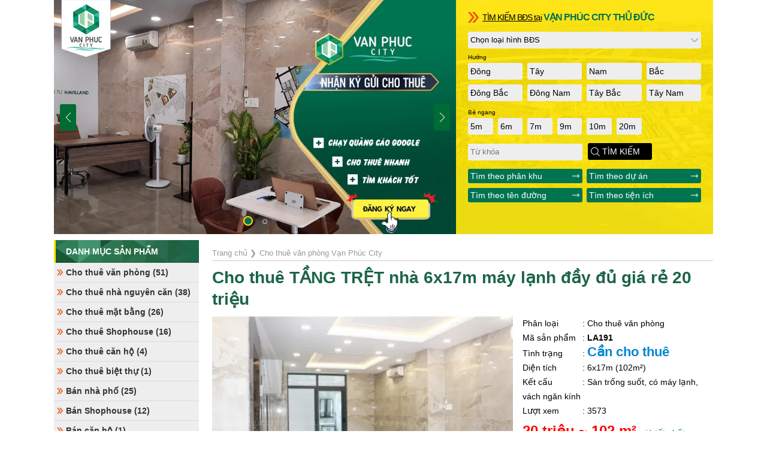

--- FILE ---
content_type: text/html; charset=UTF-8
request_url: https://vanphuccitythuduc.com/toi-cho-thue-tang-tret-lam-van-phong-6x17m-vach-kin-may-lanh-day-du-gia-chi-15-trieu.html
body_size: 37116
content:

<!DOCTYPE html><html lang="vi"><head><title>Cho thuê TẦNG TRỆT nhà 6x17m máy lạnh đầy đủ giá rẻ 20 triệu</title><meta http-equiv="Content-Type" content="text/html; charset=utf-8"/><meta name="viewport" content="width=device-width"><meta http-equiv="X-UA-Compatible" content="IE=edge,chrome=1"><meta name="title" content="Cho thuê TẦNG TRỆT nhà 6x17m máy lạnh đầy đủ giá rẻ 20 triệu"/><meta name="description" content="Khu Đô Thị Vạn Phúc City Thủ Đức Là Tâm Điểm Cho Nhà Đầu Tư Năm 2020. Dư chỗ cho thuê nhà làm văn phòng hướng NAM, 6x17m, full nội thất. Liên hệ 0937246336 (Hạnh Villa)"/><meta name="keywords" content="nhà làm văn phòng Vạn Phúc City; nhà làm văn phòng Vạn Phúc City hướng Nam; Vạn Phúc City Thủ Đức" /><link rel="canonical" href="https://vanphuccitythuduc.com/toi-cho-thue-tang-tret-lam-van-phong-6x17m-vach-kin-may-lanh-day-du-gia-chi-15-trieu.html" /><meta name="robots" content="index, follow"/><meta name="revisit-after" content="1 days"/><meta property="fb:app_id" content="2907078792860859"/><meta itemprop="description" content="Khu Đô Thị Vạn Phúc City Thủ Đức Là Tâm Điểm Cho Nhà Đầu Tư Năm 2020. Dư chỗ cho thuê nhà làm văn phòng hướng NAM, 6x17m, full nội thất. Liên hệ 0937246336 (Hạnh Villa)"><meta itemprop="image" content="https://vanphuccitythuduc.com/upload/sanpham/toi-cho-thue-tang-tret-lam-van-phong-6x17m-vach-kin-may-lanh-day-du-gia-chi-15-trieu-1616572198-8d4825.webp"><meta property="og:site_name" content="Vanphuccitythuduc.com"/><meta property="og:type" content="website"/><meta property="og:title" content="Cho thuê TẦNG TRỆT nhà 6x17m máy lạnh đầy đủ giá rẻ 20 triệu"/><meta property="og:url" content="https://vanphuccitythuduc.com/toi-cho-thue-tang-tret-lam-van-phong-6x17m-vach-kin-may-lanh-day-du-gia-chi-15-trieu.html"/><meta property="og:image" content="https://vanphuccitythuduc.com/upload/sanpham/toi-cho-thue-tang-tret-lam-van-phong-6x17m-vach-kin-may-lanh-day-du-gia-chi-15-trieu-1616572198-8d4825.webp"/><meta property="og:description" content="Khu Đô Thị Vạn Phúc City Thủ Đức Là Tâm Điểm Cho Nhà Đầu Tư Năm 2020. Dư chỗ cho thuê nhà làm văn phòng hướng NAM, 6x17m, full nội thất. Liên hệ 0937246336 (Hạnh Villa)"/><meta property="og:locale" content="vi_VN"/><meta name="copyright" content="Vạn Phúc City Thủ Đức"/><meta name="author" content="Vạn Phúc City Thủ Đức"/><meta http-equiv="audience" content="General"/><meta name="resource-type" content="Document"/><meta name="twitter:card" content="summary"><meta name="twitter:site" content="https://vanphuccitythuduc.com/toi-cho-thue-tang-tret-lam-van-phong-6x17m-vach-kin-may-lanh-day-du-gia-chi-15-trieu.html"><meta name="twitter:title" content="Cho thuê TẦNG TRỆT nhà 6x17m máy lạnh đầy đủ giá rẻ 20 triệu"><meta name="twitter:description" content="Khu Đô Thị Vạn Phúc City Thủ Đức Là Tâm Điểm Cho Nhà Đầu Tư Năm 2020. Dư chỗ cho thuê nhà làm văn phòng hướng NAM, 6x17m, full nội thất. Liên hệ 0937246336 (Hạnh Villa)"><link rel="shortcut icon" href="upload/giaodien/van-phuc-city-thu-duc-43fa7f.png" type="image/x-icon"/><link href="upload/giaodien/van-phuc-city-thu-duc-43fa7f.png" rel="apple-touch-icon"/><link href="upload/giaodien/van-phuc-city-thu-duc-43fa7f.png" rel="apple-touch-icon-precomposed"/>
<style type="text/css">@charset "utf-8";a,b,body,button,caption,em,fieldset,figcaption,figure,form,h1,h2,h3,h4,h5,h6,html,i,iframe,img,input,label,legend,li,menu,nav,ol,p,section,select,small,strike,strong,sub,sup,textarea,u,ul{margin:0;padding:0;vertical-align:baseline;border:0;outline:0;list-style:none}*,:after,:before{box-sizing:border-box}html{-webkit-text-size-adjust:none;scroll-behavior:smooth;overflow-x:hidden}input,select{-moz-appearance:none;-webkit-appearance:none}body{font-family:Arial;font-size:14px;line-height:24px;overflow:hidden}.main{clear:both;width:96%;max-width:1100px;margin:0 auto}.main::after{content:' ';display:block;clear:both}img[hide]{display:none}a{text-decoration:none}.rightside h1{margin-bottom:10px; color:#1b6547; margin:10px 0}.content{width:100%;float:none;font-size:16px;}.rightcol{width:30%;float:right}.leftside{width:22%;float:left;z-index:999}.rightside{width:76%;float:right}.btnhotline{display:block;width:180px;position:fixed;bottom:0;left:0;z-index:999}::-webkit-scrollbar{width:8px}::-webkit-scrollbar-track{background-color:#eaeaea}::-webkit-scrollbar-thumb{background-color:#ccc;border-radius:15px}::-webkit-scrollbar-thumb:hover{background-color:#aaa}.mobilehome,.mobilemenu{display:none}.noshow{display: none}.swiper-container{margin:0 auto;position:relative;overflow:hidden;list-style:none;padding:0;z-index:1}.swiper-container-no-flexbox .swiper-slide{float:left}@media screen and (max-width:1024px){.rightside{width:100%;float:none;margin:0;padding:0}.leftside{position:fixed;top:0;left:0;width:80%;z-index:999;margin:0;padding:0;background:#fff;height:100vh;overflow:auto;display:none}.leftside .sticky{position:sticky;top:0;left:0;padding-bottom:100px}.leftside:after{content:'';display:block;clear:both}}</style>
<!-- Google Tag Manager -->
<script>(function(w,d,s,l,i){w[l]=w[l]||[];w[l].push({'gtm.start':
new Date().getTime(),event:'gtm.js'});var f=d.getElementsByTagName(s)[0],
j=d.createElement(s),dl=l!='dataLayer'?'&l='+l:'';j.async=true;j.src=
'https://www.googletagmanager.com/gtm.js?id='+i+dl;f.parentNode.insertBefore(j,f);
})(window,document,'script','dataLayer','GTM-PQ8ZBVL');</script>
<!-- End Google Tag Manager -->

<!-- Global site tag (gtag.js) - Google Analytics -->
<script async src="https://www.googletagmanager.com/gtag/js?id=UA-179135678-1"></script>
<script>
  window.dataLayer = window.dataLayer || [];
  function gtag(){dataLayer.push(arguments);}
  gtag('js', new Date());

  gtag('config', 'UA-179135678-1');
</script>
<script type="text/javascript" >(function(w,d,u){w.readyQ=[];w.bindReadyQ=[];function p(x,y){if(x=="ready"){w.bindReadyQ.push(y);}else{w.readyQ.push(x);}};var a={ready:p,bind:p};w.$=w.jQuery=function(f){if(f===d||f===u){return a}else{p(f)}}})(window,document)</script>
</head>
<body id="content">
  <div class="header"></div>
  <div class="main"><style type="text/css">
ul.hotcategory:after{content:'';display:block;clear:both}ul.hotcategory{width:102%;margin:0 -1%}ul.hotcategory li{width:18%;float:left;margin:1%;position:relative;overflow:hidden}ul.hotcategory li strong{font-size:12px;font-weight:400}ul.hotcategory li a{display:block;position:absolute;width:100%;height:100%;top:0;left:0;background-image:linear-gradient(to bottom right,#007351,rgba(0,115,81,.7),rgba(255,255,255,.1));color:#fff;text-transform:uppercase;padding:10px;line-height:18px}ul.hotcategory li img{height:100%;width:100%;overflow:hidden}ul.hotcategory li a span{display:block;color:#ff0;font-size:11px;text-transform:none}.slidesearch{display:flex}.slidesearch:after{content:'';display:block;clear:both}.slidesearch .right{float:right;width:39%;min-height:20px;background:url(images/bgsearch.webp) center center no-repeat;background-size:cover}.slidesearch .left{float:left;width:61%;position:relative}.slidesearch .left .logomobile{display:block;position:absolute;top:0;left:0;width:200px;z-index:99}.slidesearch .left .logomobile img{max-width:100%;height:auto;max-height:100px}.advancesearch{padding:15px 20px}.advancesearch select{display:block;width:100%;height:28px;line-height:28px;background:#eee url(images/dropdown.webp) right 5px center no-repeat;background-size:12px;border-radius:3px;padding:0 1%}.advancesearch input{display:inline-block;width:49%; margin-right:5px; height:28px;line-height:28px;background:#eee;border-radius:3px;padding:0 1%}.advancesearch p.titsearch{margin-bottom:10px;color:#007351;font-size:16px;display:block; font-weight:bold; height:28px;line-height:28px;background:url(images/right-arrow-orange.webp) left center no-repeat;background-size:18px;padding-left:24px;letter-spacing:-1px}.advancesearch p.titsearch span{text-decoration:underline;color:#000;font-weight:normal;font-size:14px}.advancesearch .submit{height:28px;line-height:28px;background:#000 url(images/search.webp) left 5px center no-repeat;background-size:15px;color:#fff;cursor:pointer;padding:0 20px 0 24px;border-radius:3px;margin-top:10px}.advancesearch ul.othersearch:after{content:'';display:block;clear:both}.advancesearch ul.othersearch{width:102%;margin:0 -1%;margin-top:10px}.advancesearch ul.othersearch li{width:48%;float:left;margin:1%;padding:0 1%;background:#007351 url(images/rightwhite.webp) right 5px center no-repeat;background-size:12px;color:#fff;border-radius:3px;cursor:pointer}.advancesearch ul.othersearch li a{color:#fff}ul.huongbds:after{content:'';display:block;clear:both}ul.huongbds{width:102%;margin:0 -1%}ul.huongbds li{display:block;width:23%;margin:1%;padding:0 1%;height:28px;line-height:28px;float:left;border-radius:3px;cursor:pointer}ul.huongbds li[active='0']{background:#eee}ul.huongbds li[active='1']{background:#20b58f url(images/whitetick.webp) right 5px center no-repeat;background-size:12px;color:#fff}ul.bengang:after{content:'';display:block;clear:both}ul.bengang{width:102%;margin:0 -1%}ul.bengang li{display:block;width:10.5%;margin:1%;padding:0 1%;height:28px;line-height:28px;float:left;border-radius:3px;cursor:pointer}ul.bengang li[active='0']{background:#eee}ul.bengang li[active='1']{background:#20b58f url(images/whitetick.webp) right 5px center no-repeat;background-size:12px;color:#fff}p.title{font-size:10px;line-height:10px;margin-top:10px}.slider-container{position:relative;max-width:100%;overflow:hidden}.slider-container .swiper-slider-pagination{position:absolute;bottom:5px;text-align:center;z-index:99}.slider-container .swiper-pagination-bullet{margin:0 8px!important}.slider-container .swiper-pagination-bullet.swiper-pagination-bullet-active{background:#007351;border:2px solid #ffe400;width:16px;height:16px;transform:translate3d(0,3px,0);-webkit-transform:translate3d(0,3px,0)}.slider-container .swiper-slide img{width:100%!important;height:auto}.slider-container .swiper-button-next{background:#006b34 url(images/slidernext.webp) center center no-repeat;border-radius:3px;background-size:16px}.slider-container .swiper-button-prev{background:#006b34 url(images/sliderback.webp) center center no-repeat;border-radius:3px;background-size:16px}.slider-container .swiper-button-next:hover{background-color:#333}.slider-container .swiper-button-prev:hover{background-color:#333}@media screen and (max-width:768px){.slidesearch{display:block}.slidesearch .right{float:none;width:100%}.slidesearch .left{float:none;width:100%}.slidesearch .left .logomobile{width:100%;text-align:center}.slidesearch .left .logomobile img{max-height:60px}ul.hotcategory li{width:31.3333%;height:70px}ul.hotcategory li img{height:100%;object-fit:cover}ul.hotcategory li:last-child{display:none}.advancesearch .togglemobile{display:none}.advancesearch p.titsearch{padding-left:0}.advancesearch p.titsearch[click='0']{background:url(images/dropdown.webp) right 10px center no-repeat;background-size:18px}.advancesearch p.titsearch[click='1']{background:url(images/dropup.webp) right 10px center no-repeat;background-size:18px}}
</style>

<div class="slidesearch">
  <div class="left"><div class="slider-container">
		<div class="swiper-wrapper"><div class="swiper-slide"><a href="https://vanphuccitythuduc.com/forrent" title="Khu đô thị Vạn Phúc City Thủ Đức"><img src="upload/media/khu-do-thi-van-phuc-city-thu-duc-1637207086-7893bc.webp" alt="Khu đô thị Vạn Phúc City Thủ Đức"/></a></div><div class="swiper-slide"><a href="https://vanphuccitythuduc.com/forrent" title="Khu đô thị Vạn Phúc City Thủ Đức"><img src="upload/media/khu-do-thi-van-phuc-city-thu-duc-1637207945-a275b5.webp" alt="Khu đô thị Vạn Phúc City Thủ Đức"/></a></div></div>
	    <div class="swiper-slider-pagination"></div>
	    <div class="swiper-button-next"></div>
		<div class="swiper-button-prev"></div>
	</div><a href="./" title="Trang chủ | Vạn Phúc City" class="logomobile"><img src="images/logo-vanphuccity.webp?1769744902" alt="Trang chủ | Vạn Phúc City"/></a></div>
  <div class="right advancesearch">
    <p class="titsearch" click="0"><span>TÌM KIẾM BĐS tại</span> VẠN PHÚC CITY THỦ ĐỨC</p>
    <div class="togglemobile">
    <select>
      <option value="0">Chọn loại hình BĐS</option>
      <option value="cho-thue-van-phong">Cho thuê văn phòng</option><option value="cho-thue-nha-nguyen-can">Cho thuê nhà nguyên căn</option><option value="cho-thue-mat-bang">Cho thuê mặt bằng</option><option value="cho-thue-shophouse">Cho thuê Shophouse</option><option value="cho-thue-can-ho">Cho thuê căn hộ</option><option value="cho-thue-biet-thu">Cho thuê biệt thự</option><option value="ban-nha-pho">Bán nhà phố</option><option value="ban-shophouse">Bán Shophouse</option><option value="ban-can-ho">Bán căn hộ</option><option value="ban-biet-thu">Bán biệt thự</option>
    </select>
    <p class="title">Hướng</p>
    <ul class="huongbds multichoice" name="huong"><li value="5" active="0">Đông</li><li value="6" active="0">Tây</li><li value="24" active="0">Nam</li><li value="25" active="0">Bắc</li><li value="26" active="0">Đông Bắc</li><li value="27" active="0">Đông Nam</li><li value="28" active="0">Tây Bắc</li><li value="29" active="0">Tây Nam</li></ul>
    <p class="title">Bề ngang</p>
    <ul class="bengang multichoice" name="ngang"><li value="30" active="0">5m</li><li value="31" active="0">6m</li><li value="32" active="0">7m</li><li value="33" active="0">9m</li><li value="34" active="0">10m</li><li value="466" active="0">20m</li></ul>
    <input type="text" name="key" placeholder="Từ khóa"/>
    <div class="submit" click="0">TÌM KIẾM</div>
    <ul class="othersearch">
      <li><a href="tag.html&phankhu" title="Tìm theo phân khu Vạn Phúc City">Tìm theo phân khu</a></li>
      <li><a href="tag.html&duan" title="Tìm theo dự án Vạn Phúc City">Tìm theo dự án</a></li>
      <li><a href="tag.html&tenduong" title="Tìm theo tên đường Vạn Phúc City">Tìm theo tên đường</a></li>
      <li><a href="tag.html&tienich" title="Tìm theo tiện ích Vạn Phúc City">Tìm theo tiện ích</a></li>
    </ul>
    </div>
  </div>
</div>
<script type="text/javascript">
function khongdau(str) {
  if(str && str!=''){
    str = str.replace(/à|á|ạ|ả|ã|â|ầ|ấ|ậ|ẩ|ẫ|ă|ằ|ắ|ặ|ẳ|ẵ/g,"a"); 
      str = str.replace(/è|é|ẹ|ẻ|ẽ|ê|ề|ế|ệ|ể|ễ/g,"e"); 
      str = str.replace(/ì|í|ị|ỉ|ĩ/g,"i"); 
      str = str.replace(/ò|ó|ọ|ỏ|õ|ô|ồ|ố|ộ|ổ|ỗ|ơ|ờ|ớ|ợ|ở|ỡ/g,"o"); 
      str = str.replace(/ù|ú|ụ|ủ|ũ|ư|ừ|ứ|ự|ử|ữ/g,"u"); 
      str = str.replace(/ỳ|ý|ỵ|ỷ|ỹ/g,"y"); 
      str = str.replace(/đ/g,"d");
      str = str.replace(/À|Á|Ạ|Ả|Ã|Â|Ầ|Ấ|Ậ|Ẩ|Ẫ|Ă|Ằ|Ắ|Ặ|Ẳ|Ẵ/g, "A");
      str = str.replace(/È|É|Ẹ|Ẻ|Ẽ|Ê|Ề|Ế|Ệ|Ể|Ễ/g, "E");
      str = str.replace(/Ì|Í|Ị|Ỉ|Ĩ/g, "I");
      str = str.replace(/Ò|Ó|Ọ|Ỏ|Õ|Ô|Ồ|Ố|Ộ|Ổ|Ỗ|Ơ|Ờ|Ớ|Ợ|Ở|Ỡ/g, "O");
      str = str.replace(/Ù|Ú|Ụ|Ủ|Ũ|Ư|Ừ|Ứ|Ự|Ử|Ữ/g, "U");
      str = str.replace(/Ỳ|Ý|Ỵ|Ỷ|Ỹ/g, "Y");
      str = str.replace(/Đ/g, "D");
      str = str.replace(/’/g, "");
      // Một vài bộ encode coi các dấu mũ, dấu chữ như một kí tự riêng biệt nên thêm hai dòng này
      str = str.replace(/\u0300|\u0301|\u0303|\u0309|\u0323/g, ""); // ̀ ́ ̃ ̉ ̣  huyền, sắc, ngã, hỏi, nặng
      str = str.replace(/\u02C6|\u0306|\u031B/g, ""); // ˆ ̆ ̛  Â, Ê, Ă, Ơ, Ư
      // Bỏ các khoảng trắng liền nhau
      str = str.replace(/ + /g," ");
      str = str.trim();
      str = str.replace(/ +-+ /g," ");
      // Bỏ dấu câu, kí tự đặc biệt
      str = str.replace(/!|@|%|\^|\*|\(|\)|\+|\=|\<|\>|\?|\/|,|\:|\;|\'|\"|\&|\#|\[|\]|~|\$|_|`|-|{|}|\||\\/g," ");
      str = str.replace(/!|\.|\\/g,"");
      str = str.replace('   ',' ');
      return str;
  }
    
}
$(function() {
    $("body").on("click", ".multichoice li", function() {
        0 == $(this).attr("active") ? $(this).attr("active", 1) : $(this).attr("active", 0)
    }), $("body").on("click", ".advancesearch .submit[click='0']", function() {
        $(this).attr("click", 1);
        var i = $(this).parents(".advancesearch"),
            t = i.find("select").val();
        if (0 == t){
          var key=$(this).closest(".advancesearch").find("input[name='key']").val();
          if(key==''){
            return alert("Vui lòng chọn loại hình cần tìm!"), $(this).attr("click", 0), !1;
          }
          else{
            key=key=khongdau(key);
            key=key.replace(/ /g,"_");
            window.location.href='tag.html&'+key; return false;
          }
        } 
        t += "#search";
        var c = "";
        i.find("ul[name='huong'] li[active='1']").each(function() {
            c += $(this).attr("value") + ","
        }), "" != (c = c.slice(0, -1)) && (t += "&huong=" + c);
        var a = "";
        i.find("ul[name='ngang'] li[active='1']").each(function() {
            a += $(this).attr("value") + ","
        }), "" != (a = a.slice(0, -1)) && (t += "&ngang=" + a), window.location.hash ? (window.location.href = t, window.location.reload(0)) : window.location.href = t
    }), $("body").on("click", ".advancesearch p.titsearch[click]", function() {
        0 == $(this).attr("click") ? $(this).attr("click", 1) : $(this).attr("click", 0), $(this).parents(".advancesearch").find(".togglemobile").slideToggle()
    })
});
</script></div> 
  <div class="main">
    <div class="clr10"></div>
    <div class="rightside noshow"><style type="text/css">
	.box .product.v3_1{width: 23%}
	.product-container{position: relative; overflow: hidden}
    .product-container .swiper-product-pagination{position: absolute; bottom:20px; text-align: center; z-index: 99}
    .product-container .swiper-pagination-bullet{margin: 0 8px !important; background: #ccc}
    .product-container .swiper-pagination-bullet.swiper-pagination-bullet-active{background: #ff5622; border:2px solid #111; width: 16px; height: 16px; transform: translate3d(0px, 3px, 0); -webkit-transform: translate3d(0px, 3px, 0);}
	.product-container .swiper-slide img{width: 100%; height: auto}

	.social-buttons:after{content: ''; display: block; clear: both}
	.social-buttons img{height: 20px; width: auto}
	.social-buttons a{display: block; float: left; margin-right: 5px}
	.cgallery{ width:60%; float:left; position: relative} 
	.cinfo{ width: 38%; float: right; position: relative}
	h1{margin-bottom: 20px; line-height: 36px}
	.category span{display: inline-block; width: 100px}
	.category a{ font-weight: bold; font-size: 22px;  }
	.textmoi{ display: block; padding: 10px; box-sizing: border-box; border-radius: 5px;border: 2px dashed#0287D0; margin-bottom: 20px; background: #f7f0b1 }
	.textmoi a{ font-weight: bold; font-size: 16px }
	p.price{font-size: 24px; font-weight: bold; color:#f00; display: block; margin:10px 0;}
	p.price span{font-weight: normal; font-size: 14px; color: #007351; display: inline-block}
	
	.productdetail{margin-bottom: 30px}
	.thongsokythuat ul{border:1px solid #ccc; margin: 20px 0}
	.thongsokythuat ul:after{content: ''; display: block; clear: both}
	.thongsokythuat li{width: 100%; float: left; padding-left: 1%; line-height: 28px; border-bottom: 1px solid #ccc}
	.thongsokythuat li:nth-last-child(1):nth-child(odd){border-bottom: none}
	.thongsokythuat li div.name{width: 35%; float: left; font-weight: bold}
	.thongsokythuat li div.info{width: 65%; float: left}


	.cinfo .category strong.giaban{font-size: 18px; color:#c00;}

	ul.diemnoibat li{width: 100%; float: none; margin:10px 0; line-height: 20px} ul.diemnoibat li:after{content: ''; display:  block; clear: both}
	ul.diemnoibat li img{ width: 40px; float: left; margin-right: 10px }
	ul.diemnoibat li strong{display: block;}

	.processcart{margin:10px 0;} .processcart:after{content: ''; display: block; clear: both}
	.processcart span.control{display: block; width: 32px; height: 32px; line-height: 32px; text-align: center; font-size: 18px; background: #ccc; color:#111; cursor: pointer; border-radius: 3px; float: left}
	.processcart span.control:hover{background: #f34111; color:#fff;}
	.processcart input{display:block; float: left; height: 32px; line-height: 32px; width: 100px; background: #ccc; border-radius: 3px; margin:0 5px; text-align: center}
	@media screen and (max-width: 768px)
	{
		.productdetail .thongsokythuat li{width: 100%; padding:0 1%; height: auto; min-height: 32px}
		.productdetail ul.tab li{padding:0 10px; font-size: 13px}
	}
</style>
<script type="text/javascript">
	$(function(){
		$("body").on("click",".productdetail ul.tab li",function(){
			$(".productdetail ul.tab li").attr("show",0);
			$(this).attr("show",1);
			var name=$(this).attr("name");
			$(".productdetail div[show]").attr("show",0);
			$(".productdetail div."+name).attr("show",1);
		})
	})
</script>

<ol itemscope itemtype="http://schema.org/BreadcrumbList"><li itemprop="itemListElement" itemscope
	      itemtype="http://schema.org/ListItem"><a itemprop="item" href="./"><span itemprop="name">Trang chủ</span></a> ❯ <meta itemprop="position" content="1" /></li><li itemprop="itemListElement" itemscope itemtype="http://schema.org/ListItem"><a itemprop="item" href="cho-thue-van-phong"><span itemprop="name">Cho thuê văn phòng Vạn Phúc City</span></a><meta itemprop="position" content="2" /></li></ol>
	<h1>Cho thuê TẦNG TRỆT nhà 6x17m máy lạnh đầy đủ giá rẻ 20 triệu</h1>
	<div class="cinfo procart">
		<p class="category"><span>Phân loại</span>: Cho thuê văn phòng</p>
		<p class="category"><span>Mã sản phẩm</span>: <strong class="mahang">LA191</strong></p>
		<p class="category"><span>Tình trạng</span>: <a class="highlight">Cần cho thuê</a></p><p class="category"><span>Diện tích</span>: 6x17m (102m²)</p><p class="category"><span>Kết cấu</span>: Sàn trống suốt, có máy lạnh, vách ngăn kính</p>
	    <p class="category"><span>Lượt xem</span>: 3573</p>
	    <p class="price">20 triệu ~ 102 m²<span>, giá tốt nhất<span></p>
	         
	    <div class="chuky"><div bgcolor="bgc5eff7" border="dashed1px" bordercolor="bg909090" class="proform" color="cffffff" padall="px10">
<p>Anh/Chị tên gì?<br />
<input name="sTen" type="text" /></p>

<p>Số điện thoại cần tư vấn?<input name="sDienthoai" type="tel" /></p>

<p bgcolor="bg006600" bordercolor="bg006600" button="mediumi" class="submit" color="bgffffff" icon="icart-white" radius="radius5px" size="size14"><strong>YÊU CẦU TƯ VẤN</strong></p>
</div></div>
	</div>
	<div class="cgallery">
		<div class="product-container">
			<div class="swiper-wrapper">
				<div class="swiper-slide"><img src="upload/sanpham/thumbs/toi-cho-thue-tang-tret-lam-van-phong-6x17m-vach-kin-may-lanh-day-du-gia-chi-15-trieu-1616572198-8d4825.webp" data-src="upload/sanpham/large/toi-cho-thue-tang-tret-lam-van-phong-6x17m-vach-kin-may-lanh-day-du-gia-chi-15-trieu-1616572198-8d4825.webp" alt="Cho thuê TẦNG TRỆT nhà 6x17m máy lạnh đầy đủ giá rẻ 20 triệu" class="lazy"/></div>
	<div class="swiper-slide"><img src="upload/sanpham/thumbs/toi-cho-thue-tang-tret-lam-van-phong-6x17m-vach-kin-may-lanh-day-du-gia-chi-15-trieu-1616572182-cd7b90.webp" data-src="upload/sanpham/large/toi-cho-thue-tang-tret-lam-van-phong-6x17m-vach-kin-may-lanh-day-du-gia-chi-15-trieu-1616572182-cd7b90.webp" alt="Cho thuê TẦNG TRỆT nhà 6x17m máy lạnh đầy đủ giá rẻ 20 triệu" class="lazy"/></div>
	<div class="swiper-slide"><img src="upload/sanpham/thumbs/toi-cho-thue-tang-tret-lam-van-phong-6x17m-vach-kin-may-lanh-day-du-gia-chi-15-trieu-1616572199-1fd029.webp" data-src="upload/sanpham/large/toi-cho-thue-tang-tret-lam-van-phong-6x17m-vach-kin-may-lanh-day-du-gia-chi-15-trieu-1616572199-1fd029.webp" alt="Cho thuê TẦNG TRỆT nhà 6x17m máy lạnh đầy đủ giá rẻ 20 triệu" class="lazy"/></div>
	<div class="swiper-slide"><img src="upload/sanpham/thumbs/toi-cho-thue-tang-tret-lam-van-phong-6x17m-vach-kin-may-lanh-day-du-gia-chi-15-trieu-1616572196-3ae6d3.webp" data-src="upload/sanpham/large/toi-cho-thue-tang-tret-lam-van-phong-6x17m-vach-kin-may-lanh-day-du-gia-chi-15-trieu-1616572196-3ae6d3.webp" alt="Cho thuê TẦNG TRỆT nhà 6x17m máy lạnh đầy đủ giá rẻ 20 triệu" class="lazy"/></div>
	<div class="swiper-slide"><img src="upload/sanpham/thumbs/toi-cho-thue-tang-tret-lam-van-phong-6x17m-vach-kin-may-lanh-day-du-gia-chi-15-trieu-1616572197-7798bc.webp" data-src="upload/sanpham/large/toi-cho-thue-tang-tret-lam-van-phong-6x17m-vach-kin-may-lanh-day-du-gia-chi-15-trieu-1616572197-7798bc.webp" alt="Cho thuê TẦNG TRỆT nhà 6x17m máy lạnh đầy đủ giá rẻ 20 triệu" class="lazy"/></div>
	<div class="swiper-slide"><img src="upload/sanpham/thumbs/toi-cho-thue-tang-tret-lam-van-phong-6x17m-vach-kin-may-lanh-day-du-gia-chi-15-trieu-1616572200-0ff39b.webp" data-src="upload/sanpham/large/toi-cho-thue-tang-tret-lam-van-phong-6x17m-vach-kin-may-lanh-day-du-gia-chi-15-trieu-1616572200-0ff39b.webp" alt="Cho thuê TẦNG TRỆT nhà 6x17m máy lạnh đầy đủ giá rẻ 20 triệu" class="lazy"/></div>
			</div>
		    <div class="swiper-product-pagination"></div>
		</div>
		<div class="social-buttons">
			<p>Chia sẻ:</p> 
	        <a rel="nofollow" target="_blank" href="https://www.facebook.com/sharer/sharer.php?u=https://vanphuccitythuduc.com/toi-cho-thue-tang-tret-lam-van-phong-6x17m-vach-kin-may-lanh-day-du-gia-chi-15-trieu.html" title="Chia sẻ lên Facebook">
	            <img alt="Chia sẻ lên Facebook" width="25" src="images/f-icon.png">
	        </a>
	            <a rel="nofollow" target="_blank" href="https://twitter.com/share?text=&amp;url=https://vanphuccitythuduc.com/toi-cho-thue-tang-tret-lam-van-phong-6x17m-vach-kin-may-lanh-day-du-gia-chi-15-trieu.html" title="Chia sẻ lên Twitter">
	            <img alt="Chia sẻ lên Twitter" width="25" src="images/t-icon.png">
	        </a>
	            <a rel="nofollow" target="_blank" href="https://www.linkedin.com/shareArticle?mini=true&amp;url=https://vanphuccitythuduc.com/toi-cho-thue-tang-tret-lam-van-phong-6x17m-vach-kin-may-lanh-day-du-gia-chi-15-trieu.html" title="Chia sẻ lên Linkedin">
	            <img alt="Chia sẻ lên Linkedin" width="25" src="images/in-icon.png">
	        </a>
	            <a rel="nofollow" target="_blank" href="https://www.pinterest.com/pin/create/button/?url=https://vanphuccitythuduc.com/toi-cho-thue-tang-tret-lam-van-phong-6x17m-vach-kin-may-lanh-day-du-gia-chi-15-trieu.html&amp;media=&amp;description=Cho thuê TẦNG TRỆT nhà 6x17m máy lạnh đầy đủ giá rẻ 20 triệu" title="Chia sẻ lên Pinterest">
	            <img alt="Chia sẻ lên Pinterest" width="25" src="images/p-icon.png">
	        </a>
	            <a rel="nofollow" target="_blank" href="https://mail.google.com/mail/u/0/?view=cm&amp;fs=1&amp;to&amp;su=&amp;body=Cho thuê TẦNG TRỆT nhà 6x17m máy lạnh đầy đủ giá rẻ 20 triệu" title="Chia sẻ lên Gmail">
	            <img alt="Chia sẻ lên Gmail" width="25" src="images/g-icon.png">
	        </a>
	    </div>
	</div>
	<div class="clr10"></div>
	
	<strong>Cho thuê TẦNG TRỆT làm văn phòng ngang 6m trong KDC Vạn Phúc Thủ Đức.</strong><p>Diện tích: 6x17m, DTSD: 80m2 phù hợp cho cty nhỏ, quy mô dưới 10 người<br>
Không gian sử dụng riêng biệt: Hầm + trệt (Hầm để xe chung).<br>
Di chuyển bằng thang máy, lối đi riêng, đã gắn sẵn hệ thống camera<br>
Nhà hoàn thiện đã ngăn vách kính.<br>
Trang bị sẵn 2 máy lạnh Inverter Daikin.<br>
Thiết bị vệ sinh cao cấp</p><br><u><strong color="bg0287d0">☛ Vị trí bất động sản:</strong></u><br><p>
Vị trí kinh doanh đắc địa, thông thoáng (<em><a href="https://vanphuccitythuduc.com/cho-thue-mat-bang" title="Cho thuê mặt bằng Khu Đô Thị Vạn Phúc City Thủ Đức">cho thuê mặt bằng Vạn Phúc City</a></em>). Kết nối nhanh với các tiện ích nội khu: trường học, công viên…tiết kiệm thời gian di chuyển.  Thuận tiện để làm Văn công ty, kinh doanh đa ngành nghề,  di chuyển nhanh chóng, có chỗ đậu xe,  An ninh cao, người lạ ra vào phải xuất trình giấy tờ<br>
<u><strong color="bg0287d0">☛ Tiện ích Vạn Phúc City:</strong></u>

</p><ul>
	<li>Hồ bơi công viên Vạn Phúc 1 sạch sẽ, thoáng mát</li>
	<li>Chương trình học tại trường EMASI được giảng dạy bởi các giáo viên bản ngữ nhiều kinh nghiệm</li>
	<li>Trẻ em được học và vui chơi ngoại khóa năng động tại trường Hugo House</li>
	<li>KDC Vạn Phúc 1 có nhiều công trình tiện ích như bệnh viện, công viên, trường học</li>
	<li>Có cửa hàng tiện lợi mở 24h</li>
</ul><br><strong color="bg0287d0" size="size18">Giá thuê 25 triệu. Nay cho thuê cực rẻ <u color="bgff0000" size="size24">giá 20 triệu,</u></strong><p>(chỉ áp dụng cho khách thuê sớm trước tháng 9/2022)<br>
Cảm ơn Anh/Chị đã quan tâm tin đăng! (0937.459.336)</p>
	<div class="thongsokythuat"><ul><li><div class="name">Hướng</div><div class="info">Nam</div></li><li><div class="name">Diện tích</div><div class="info">102m2 (6x17m)</div></li><li><div class="name">Kết cấu</div><div class="info">Sàn trống suốt, có máy lạnh, vách ngăn kính</div></li><li><div class="name">Giá thuê</div><div class="info">20 triệu/tháng</div></li><li><div class="name">Tên đường</div><div class="info">Đường 9</div></li><li><div class="name">Phân khu</div><div class="info">Block ..., Khu Vạn Phúc 1</div></li><li><div class="name">Dự án</div><div class="info">Nhà Phố Vạn Phúc</div></li><li><div class="name">Pháp lý</div><div class="info">cho thuê lâu dài</div></li><li><div class="name">Bề ngang</div><div class="info">6m</div></li><li><div class="name">Đường rộng</div><div class="info">13m</div></li><li><div class="name">Nội thất</div><div class="info">full nội thất</div></li><li><div class="name">Tiện ích xung quanh</div><div class="info">Công viên Vạn Phúc 1, Trường Quốc Tế EMASI, Trường Mầm Non Quốc Tế HUGO HOUSE, Bệnh viện Quốc tế Vạn Phúc</div></li></ul></div>
	<div class="clr10"></div>
	<div class="clr10"></div>
	<h3 class="otherproduct">XEM THÊM</h3>
	<ul class="box"><li class="product" huong="25" ngang="31">
		        
		        <a href="cho-thue-tang-lam-van-phong-huong-bac-6x17m-noi-that-co-ban-gan-ke-san-tennis-gia-12-trieu.html" title="Cho thuê TẦNG TRỆT làm văn phòng hướng Bắc 6x17m giá chỉ 20 triệu" class="img"><img src="upload/sanpham/thumbs/cho-thue-tang-lam-van-phong-huong-bac-6x17m-noi-that-co-ban-gan-ke-san-tennis-gia-12-trieu-1616571838-1f6ca8.webp" alt="Cho thuê TẦNG TRỆT làm văn phòng hướng Bắc 6x17m giá chỉ 20 triệu"/><span status>Đã cho thuê</span></a>
		        <a href="cho-thue-tang-lam-van-phong-huong-bac-6x17m-noi-that-co-ban-gan-ke-san-tennis-gia-12-trieu.html" title="Cho thuê TẦNG TRỆT làm văn phòng hướng Bắc 6x17m giá chỉ 20 triệu" class="name">Cho thuê TẦNG TRỆT làm văn phòng hướng Bắc 6x17m giá chỉ 20 triệu</a>        
		        <p class="price">20 triệu<span> ~ 102 m², giá rẻ nhất</span></p>
		        
		    </li>
			<li class="product" huong="26" ngang="30">
		        
		        <a href="cho-thue-phong-nho-lam-van-phong-gia-6-trieu.html" title="Cho thuê phòng nhỏ làm văn phòng giá 6 triệu" class="img"><img src="upload/sanpham/thumbs/cho-thue-phong-nho-lam-van-phong-gia-6-trieu-1645604670-25ddc0.webp" alt="Cho thuê phòng nhỏ làm văn phòng giá 6 triệu"/><span status>Đã cho thuê</span></a>
		        <a href="cho-thue-phong-nho-lam-van-phong-gia-6-trieu.html" title="Cho thuê phòng nhỏ làm văn phòng giá 6 triệu" class="name">Cho thuê phòng nhỏ làm văn phòng giá 6 triệu</a>        
		        <p class="price">14 triệu<span> ~ 25 m2 m², giá tốt nhất</span></p>
		        
		    </li>
			<li class="product" huong="26" ngang="30">
		        
		        <a href="gap-cho-thue-tang-2-nha-van-phuc-ngang-5m-gia-chi-9-trieu.html" title="GẤP! Cho thuê TẦNG 2 nhà Vạn Phúc ngang 5m giá chỉ 17 triệu" class="img"><img src="upload/sanpham/thumbs/gap-cho-thue-tang-2-nha-van-phuc-ngang-5m-gia-chi-10-trieu-1645604221-4bc785.webp" alt="GẤP! Cho thuê TẦNG 2 nhà Vạn Phúc ngang 5m giá chỉ 17 triệu"/><span status>Đã cho thuê</span></a>
		        <a href="gap-cho-thue-tang-2-nha-van-phuc-ngang-5m-gia-chi-9-trieu.html" title="GẤP! Cho thuê TẦNG 2 nhà Vạn Phúc ngang 5m giá chỉ 17 triệu" class="name">GẤP! Cho thuê TẦNG 2 nhà Vạn Phúc ngang 5m giá chỉ 17 triệu</a>        
		        <p class="price">17 triệu<span> ~ 110 m², thu hồi vốn</span></p>
		        
		    </li>
			<li class="product" huong="24" ngang="30">
		        <div class="icontext mau">Giá cực rẻ!</div>
		        <a href="chinh-chu-cho-thue-mat-bang-huong-nam-nha-moi-xay-gan-ke-san-tennis-gia-8-trieu.html" title="Chính chủ cho thuê TẦNG TRỆT, giá cực rẻ chỉ 16 triệu" class="img"><img src="upload/sanpham/thumbs/chinh-chu-cho-thue-mat-bang-huong-nam-nha-moi-xay-gan-ke-san-tennis-gia-8-trieu-1645603495-69a0d4.webp" alt="Chính chủ cho thuê TẦNG TRỆT, giá cực rẻ chỉ 16 triệu"/><span status>Đã cho thuê</span></a>
		        <a href="chinh-chu-cho-thue-mat-bang-huong-nam-nha-moi-xay-gan-ke-san-tennis-gia-8-trieu.html" title="Chính chủ cho thuê TẦNG TRỆT, giá cực rẻ chỉ 16 triệu" class="name">Chính chủ cho thuê TẦNG TRỆT, giá cực rẻ chỉ 16 triệu</a>        
		        <p class="price">16 triệu<span> ~ 40 m2 m², siêu rẻ</span></p>
		        
		    </li>
			<li class="product" huong="26" ngang="30">
		        
		        <a href="cho-thue-van-phong-30m2-may-lanh-day-du-gia-65-trieu.html" title="Cho thuê văn phòng 30m2, máy lạnh đầy đủ giá 14,5 triệu" class="img"><img src="upload/sanpham/thumbs/cho-thue-van-phong-30m2-may-lanh-day-du-gia-65-trieu-1637555325-1880e3.webp" alt="Cho thuê văn phòng 30m2, máy lạnh đầy đủ giá 14,5 triệu"/><span status>Cần cho thuê</span></a>
		        <a href="cho-thue-van-phong-30m2-may-lanh-day-du-gia-65-trieu.html" title="Cho thuê văn phòng 30m2, máy lạnh đầy đủ giá 14,5 triệu" class="name">Cho thuê văn phòng 30m2, máy lạnh đầy đủ giá 14,5 triệu</a>        
		        <p class="price">14,5 triệu<span> ~ 30 m2 m², thương lượng</span></p>
		        
		    </li>
			<li class="product" huong="24" ngang="31">
		        <div class="icontext mauD91E18">Giá cực rẻ!</div>
		        <a href="cho-thue-gia-re-nha-hoan-thien-nt-huong-nam-6x20m-nha-moi-xay-doi-dien-benh-vien-gia-38-trieu.html" title="Cho thuê giá rẻ nhà hoàn thiện NT hướng Nam 6x20m, nhà mới xây đối diện Bệnh Viện giá 42 triệu" class="img"><img src="upload/sanpham/thumbs/cho-thue-gia-re-nha-hoan-thien-nt-huong-nam-6x20m-nha-moi-xay-doi-dien-benh-vien-gia-38-trieu-1636428035-28fa4d.webp" alt="Cho thuê giá rẻ nhà hoàn thiện NT hướng Nam 6x20m, nhà mới xây đối diện Bệnh Viện giá 42 triệu"/><span status>Đã cho thuê</span></a>
		        <a href="cho-thue-gia-re-nha-hoan-thien-nt-huong-nam-6x20m-nha-moi-xay-doi-dien-benh-vien-gia-38-trieu.html" title="Cho thuê giá rẻ nhà hoàn thiện NT hướng Nam 6x20m, nhà mới xây đối diện Bệnh Viện giá 42 triệu" class="name">Cho thuê giá rẻ nhà hoàn thiện NT hướng Nam 6x20m, nhà mới xây đối diện Bệnh Viện giá 42 triệu</a>        
		        <p class="price">42 triệu<span> ~ 120 m², miễn trung gian</span></p>
		        
		    </li>
			<li class="product" huong="26" ngang="30">
		        
		        <a href="cho-thue-tang-2-lam-van-phong-5x20m-gia-chi-9-trieu.html" title="Cho thuê TẦNG 2 & 3 LÀM VĂN PHÒNG, nhà ngang 5m giá chỉ 24 triệu" class="img"><img src="upload/sanpham/thumbs/cho-thue-tang-2-lam-van-phong-5x20m-gia-chi-9-trieu-1637553651-2ff6c4.webp" alt="Cho thuê TẦNG 2 & 3 LÀM VĂN PHÒNG, nhà ngang 5m giá chỉ 24 triệu"/><span status>Cần cho thuê</span></a>
		        <a href="cho-thue-tang-2-lam-van-phong-5x20m-gia-chi-9-trieu.html" title="Cho thuê TẦNG 2 & 3 LÀM VĂN PHÒNG, nhà ngang 5m giá chỉ 24 triệu" class="name">Cho thuê TẦNG 2 & 3 LÀM VĂN PHÒNG, nhà ngang 5m giá chỉ 24 triệu</a>        
		        <p class="price">24 triệu<span> ~ 100 m², miễn trung gian</span></p>
		        
		    </li>
			<li class="product" huong="28" ngang="32">
		        
		        <a href="cho-thue-gap-tung-tang-huong-tay-bac-7x19m-full-noi-that-doi-dien-kenh-song-trang-gia-12-trieu.html" title="Cho thuê Tầng 2 nhà 7x19m, gần Vietcombank giá cực rẻ 18 triệu" class="img"><img src="upload/sanpham/thumbs/cho-thue-gap-tung-tang-huong-tay-bac-7x19m-full-noi-that-doi-dien-kenh-song-trang-gia-12-trieu-1609339084-02acd8.webp" alt="Cho thuê Tầng 2 nhà 7x19m, gần Vietcombank giá cực rẻ 18 triệu"/><span status>Đã cho thuê</span></a>
		        <a href="cho-thue-gap-tung-tang-huong-tay-bac-7x19m-full-noi-that-doi-dien-kenh-song-trang-gia-12-trieu.html" title="Cho thuê Tầng 2 nhà 7x19m, gần Vietcombank giá cực rẻ 18 triệu" class="name">Cho thuê Tầng 2 nhà 7x19m, gần Vietcombank giá cực rẻ 18 triệu</a>        
		        <p class="price">18 triệu<span> ~ 133 m², giá rẻ nhất</span></p>
		        
		    </li>
			<li class="product" huong="28" ngang="33">
		        
		        <a href="cho-thue-gia-re-tang-1-lam-van-phong-7x20m-gan-ke-kenh-song-trang-gia-13-trieu.html" title="Cho thuê giá rẻ TẦNG 1 làm văn phòng 7x20m, gần kề Kênh Sông Trăng giá 21 triệu" class="img"><img src="upload/sanpham/small/cho-thue-gia-re-tang-1-lam-van-phong-7x20m-gan-ke-kenh-song-trang-gia-13-trieu-1625560975-2a7a83.webp" data-src="upload/sanpham/thumbs/cho-thue-gia-re-tang-1-lam-van-phong-7x20m-gan-ke-kenh-song-trang-gia-13-trieu-1625560975-2a7a83.webp" alt="Cho thuê giá rẻ TẦNG 1 làm văn phòng 7x20m, gần kề Kênh Sông Trăng giá 21 triệu" class="lazy"/><span status>Đã cho thuê</span></a>
		        <a href="cho-thue-gia-re-tang-1-lam-van-phong-7x20m-gan-ke-kenh-song-trang-gia-13-trieu.html" title="Cho thuê giá rẻ TẦNG 1 làm văn phòng 7x20m, gần kề Kênh Sông Trăng giá 21 triệu" class="name">Cho thuê giá rẻ TẦNG 1 làm văn phòng 7x20m, gần kề Kênh Sông Trăng giá 21 triệu</a>        
		        <p class="price">21 triệu<span> ~ 140 m², giảm thêm</span></p>
		        
		    </li>
			<li class="product" huong="28" ngang="33">
		        
		        <a href="tang-tret-lam-van-phong-huong-tay-bac-9x19m-ngay-kenh-song-trang-gia-17-trieu.html" title="TẦNG TRỆT làm văn phòng, hướng Tây Bắc 7x19m ngay Kênh Sông Trăng giá 16 triệu" class="img"><img src="upload/sanpham/small/tang-tret-lam-van-phong-huong-tay-bac-9x19m-ngay-kenh-song-trang-gia-17-trieu-1625127339-693cfc.webp" data-src="upload/sanpham/thumbs/tang-tret-lam-van-phong-huong-tay-bac-9x19m-ngay-kenh-song-trang-gia-17-trieu-1625127339-693cfc.webp" alt="TẦNG TRỆT làm văn phòng, hướng Tây Bắc 7x19m ngay Kênh Sông Trăng giá 16 triệu" class="lazy"/><span status>Đã cho thuê</span></a>
		        <a href="tang-tret-lam-van-phong-huong-tay-bac-9x19m-ngay-kenh-song-trang-gia-17-trieu.html" title="TẦNG TRỆT làm văn phòng, hướng Tây Bắc 7x19m ngay Kênh Sông Trăng giá 16 triệu" class="name">TẦNG TRỆT làm văn phòng, hướng Tây Bắc 7x19m ngay Kênh Sông Trăng giá 16 triệu</a>        
		        <p class="price">16 triệu<span> ~ 133 m², siêu rẻ</span></p>
		        
		    </li>
			<li class="product" huong="28" ngang="34">
		        
		        <a href="chinh-chu-cho-thue-tang-tret-lam-van-phong-huong-tay-bac-10x20m-gia-chi-25-trieu.html" title="Chính chủ cho thuê TẦNG TRỆT làm văn phòng hướng Tây Bắc 10x20m giá chỉ 25 triệu" class="img"><img src="upload/sanpham/small/chinh-chu-cho-thue-tang-tret-lam-van-phong-huong-tay-bac-10x20m-gia-chi-25-trieu-1625126724-990257.webp" data-src="upload/sanpham/thumbs/chinh-chu-cho-thue-tang-tret-lam-van-phong-huong-tay-bac-10x20m-gia-chi-25-trieu-1625126724-990257.webp" alt="Chính chủ cho thuê TẦNG TRỆT làm văn phòng hướng Tây Bắc 10x20m giá chỉ 25 triệu" class="lazy"/><span status>Đã cho thuê</span></a>
		        <a href="chinh-chu-cho-thue-tang-tret-lam-van-phong-huong-tay-bac-10x20m-gia-chi-25-trieu.html" title="Chính chủ cho thuê TẦNG TRỆT làm văn phòng hướng Tây Bắc 10x20m giá chỉ 25 triệu" class="name">Chính chủ cho thuê TẦNG TRỆT làm văn phòng hướng Tây Bắc 10x20m giá chỉ 25 triệu</a>        
		        <p class="price">25 triệu<span> ~ 200 m², giá rẻ nhất</span></p>
		        
		    </li>
			<li class="product" huong="29" ngang="34">
		        
		        <a href="cho-thue-tang.html" title="Cho thuê  TỪNG SÀN 200m2 làm văn phòng, ngay góc đường chính Nguyễn Thị Nhung giá chỉ 25tr" class="img"><img src="upload/sanpham/small/cho-thue-tang-1624957579-b57596.webp" data-src="upload/sanpham/thumbs/cho-thue-tang-1624957579-b57596.webp" alt="Cho thuê  TỪNG SÀN 200m2 làm văn phòng, ngay góc đường chính Nguyễn Thị Nhung giá chỉ 25tr" class="lazy"/><span status>Cần cho thuê</span></a>
		        <a href="cho-thue-tang.html" title="Cho thuê  TỪNG SÀN 200m2 làm văn phòng, ngay góc đường chính Nguyễn Thị Nhung giá chỉ 25tr" class="name">Cho thuê  TỪNG SÀN 200m2 làm văn phòng, ngay góc đường chính Nguyễn Thị Nhung giá chỉ 25tr</a>        
		        <p class="price">25 triệu<span> ~ 200 m², giảm thêm</span></p>
		        
		    </li>
			<li class="product" huong="28" ngang="32">
		        
		        <a href="du-cho-cho-thue-tang-1-lam-van-phong-huong-7x19m-noi-that-co-ban-gan-ke-kenh-song-trang-gia-10-trieu.html" title="Dư chỗ cho thuê TẦNG 1 làm văn phòng hướng 7x19m, nội thất cơ bản gần kề Kênh Sông Trăng giá 18 triệu" class="img"><img src="upload/sanpham/small/du-cho-cho-thue-tang-1-lam-van-phong-huong-7x19m-noi-that-co-ban-gan-ke-kenh-song-trang-gia-10-trieu-1616664635-64055d.webp" data-src="upload/sanpham/thumbs/du-cho-cho-thue-tang-1-lam-van-phong-huong-7x19m-noi-that-co-ban-gan-ke-kenh-song-trang-gia-10-trieu-1616664635-64055d.webp" alt="Dư chỗ cho thuê TẦNG 1 làm văn phòng hướng 7x19m, nội thất cơ bản gần kề Kênh Sông Trăng giá 18 triệu" class="lazy"/><span status>Đã cho thuê</span></a>
		        <a href="du-cho-cho-thue-tang-1-lam-van-phong-huong-7x19m-noi-that-co-ban-gan-ke-kenh-song-trang-gia-10-trieu.html" title="Dư chỗ cho thuê TẦNG 1 làm văn phòng hướng 7x19m, nội thất cơ bản gần kề Kênh Sông Trăng giá 18 triệu" class="name">Dư chỗ cho thuê TẦNG 1 làm văn phòng hướng 7x19m, nội thất cơ bản gần kề Kênh Sông Trăng giá 18 triệu</a>        
		        <p class="price">18 triệu<span> ~ 133 m², giá ngộp</span></p>
		        
		    </li>
			<li class="product" huong="25" ngang="32">
		        
		        <a href="cho-thue--tung-tang-lam-van-phong-huong-tay-bac-7x21m-full-noi-that-ngay-khu-sam-uat-gia-tu-16-trieu.html" title="Cần cho thuê từng tầng làm văn phòng hướng Bắc 7x21m, full nội thất ngay khu sầm uất giá 24 triệu" class="img"><img src="upload/sanpham/small/cho-thue--tung-tang-lam-van-phong-huong-tay-bac-7x21m-full-noi-that-ngay-khu-sam-uat-gia-tu-16-trieu-1607674516-6a6489.webp" data-src="upload/sanpham/thumbs/cho-thue--tung-tang-lam-van-phong-huong-tay-bac-7x21m-full-noi-that-ngay-khu-sam-uat-gia-tu-16-trieu-1607674516-6a6489.webp" alt="Cần cho thuê từng tầng làm văn phòng hướng Bắc 7x21m, full nội thất ngay khu sầm uất giá 24 triệu" class="lazy"/><span status>Cần cho thuê</span></a>
		        <a href="cho-thue--tung-tang-lam-van-phong-huong-tay-bac-7x21m-full-noi-that-ngay-khu-sam-uat-gia-tu-16-trieu.html" title="Cần cho thuê từng tầng làm văn phòng hướng Bắc 7x21m, full nội thất ngay khu sầm uất giá 24 triệu" class="name">Cần cho thuê từng tầng làm văn phòng hướng Bắc 7x21m, full nội thất ngay khu sầm uất giá 24 triệu</a>        
		        <p class="price">24 triệu<span> ~ 147 m², giảm thêm</span></p>
		        
		    </li>
			<li class="product" huong="26" ngang="30">
		        
		        <a href="cho-thue-gia-re-tung-tang-lam-van-phong-co-thang-may-5x21m-hoan-thien-noi-that-gia-20-trieu.html" title="Cho thuê giá rẻ từng tầng làm văn phòng có thang máy 5x21m, hoàn thiện nội thất giá 28 triệu" class="img"><img src="upload/sanpham/small/cho-thue-gia-re-tung-tang-lam-van-phong-co-thang-may-5x21m-hoan-thien-noi-that-gia-20-trieu-1610337994-80f5e1.webp" data-src="upload/sanpham/thumbs/cho-thue-gia-re-tung-tang-lam-van-phong-co-thang-may-5x21m-hoan-thien-noi-that-gia-20-trieu-1610337994-80f5e1.webp" alt="Cho thuê giá rẻ từng tầng làm văn phòng có thang máy 5x21m, hoàn thiện nội thất giá 28 triệu" class="lazy"/><span status>Đã cho thuê</span></a>
		        <a href="cho-thue-gia-re-tung-tang-lam-van-phong-co-thang-may-5x21m-hoan-thien-noi-that-gia-20-trieu.html" title="Cho thuê giá rẻ từng tầng làm văn phòng có thang máy 5x21m, hoàn thiện nội thất giá 28 triệu" class="name">Cho thuê giá rẻ từng tầng làm văn phòng có thang máy 5x21m, hoàn thiện nội thất giá 28 triệu</a>        
		        <p class="price">28 triệu<span> ~ 105 m², thu hồi vốn</span></p>
		        
		    </li>
			<li class="product" huong="28" ngang="32">
		        
		        <a href="chinh-chu-cho-thue-van-phong-tang-tret-7x19m-ke-kenh-song-trang-gia-re-15-trieu.html" title="Chính chủ cho thuê văn phòng TẦNG TRỆT 7x19m kề Kênh Sông Trăng giá rẻ 15 triệu" class="img"><img src="upload/sanpham/small/chinh-chu-cho-thue-van-phong-tang-tret-7x19m-ke-kenh-song-trang-gia-re-15-trieu-1610963788-5c76ac.webp" data-src="upload/sanpham/thumbs/chinh-chu-cho-thue-van-phong-tang-tret-7x19m-ke-kenh-song-trang-gia-re-15-trieu-1610963788-5c76ac.webp" alt="Chính chủ cho thuê văn phòng TẦNG TRỆT 7x19m kề Kênh Sông Trăng giá rẻ 15 triệu" class="lazy"/><span status>Đã cho thuê</span></a>
		        <a href="chinh-chu-cho-thue-van-phong-tang-tret-7x19m-ke-kenh-song-trang-gia-re-15-trieu.html" title="Chính chủ cho thuê văn phòng TẦNG TRỆT 7x19m kề Kênh Sông Trăng giá rẻ 15 triệu" class="name">Chính chủ cho thuê văn phòng TẦNG TRỆT 7x19m kề Kênh Sông Trăng giá rẻ 15 triệu</a>        
		        <p class="price">15 triệu<span> ~ 133 m², giá rẻ nhất</span></p>
		        
		    </li>
			<li class="product" huong="24" ngang="30">
		        
		        <a href="cho-thue-gap-tung-tang-lam-van-phong-25m2-full-noi-that-gia-5-trieu.html" title="Tôi cho thuê từng tầng làm văn phòng hướng Nam, full nội thất giá 13,5 triệu" class="img"><img src="upload/sanpham/small/cho-thue-gap-tung-tang-lam-van-phong-25m2-full-noi-that-gia-5-trieu-1609341838-ea8072.webp" data-src="upload/sanpham/thumbs/cho-thue-gap-tung-tang-lam-van-phong-25m2-full-noi-that-gia-5-trieu-1609341838-ea8072.webp" alt="Tôi cho thuê từng tầng làm văn phòng hướng Nam, full nội thất giá 13,5 triệu" class="lazy"/><span status>Đã cho thuê</span></a>
		        <a href="cho-thue-gap-tung-tang-lam-van-phong-25m2-full-noi-that-gia-5-trieu.html" title="Tôi cho thuê từng tầng làm văn phòng hướng Nam, full nội thất giá 13,5 triệu" class="name">Tôi cho thuê từng tầng làm văn phòng hướng Nam, full nội thất giá 13,5 triệu</a>        
		        <p class="price">13,5 triệu<span> ~ 25 m², thu hồi vốn</span></p>
		        
		    </li>
			<li class="product" huong="25" ngang="31">
		        <div class="icontext mau">Giá cực rẻ!</div>
		        <a href="cho-thue-gap-tang-tret-lam-van-phong--6x17m-noi-that-co-ban-gan-mau-giao-hugo-gia-chi-11-trieu.html" title="Cho thuê gấp TẦNG TRỆT làm văn phòng  6x17m, nội thất cơ bản gần mẫu giáo Hugo giá chỉ 19 triệu" class="img"><img src="upload/sanpham/small/cho-thue-gap-tang-tret-lam-van-phong--6x17m-noi-that-co-ban-gan-mau-giao-hugo-gia-chi-11-trieu-1616664707-aeed74.webp" data-src="upload/sanpham/thumbs/cho-thue-gap-tang-tret-lam-van-phong--6x17m-noi-that-co-ban-gan-mau-giao-hugo-gia-chi-11-trieu-1616664707-aeed74.webp" alt="Cho thuê gấp TẦNG TRỆT làm văn phòng  6x17m, nội thất cơ bản gần mẫu giáo Hugo giá chỉ 19 triệu" class="lazy"/><span status>Đã cho thuê</span></a>
		        <a href="cho-thue-gap-tang-tret-lam-van-phong--6x17m-noi-that-co-ban-gan-mau-giao-hugo-gia-chi-11-trieu.html" title="Cho thuê gấp TẦNG TRỆT làm văn phòng  6x17m, nội thất cơ bản gần mẫu giáo Hugo giá chỉ 19 triệu" class="name">Cho thuê gấp TẦNG TRỆT làm văn phòng  6x17m, nội thất cơ bản gần mẫu giáo Hugo giá chỉ 19 triệu</a>        
		        <p class="price">19 triệu<span> ~ 102 m², giá rẻ nhất</span></p>
		        
		    </li>
			<li class="product" huong="26" ngang="30">
		        
		        <a href="cho-thue-ngay-tung-tang-nha-pho-huong-dong-bac-5x20m-hoan-thien-noi-that-ngay-khu-sam-uat-gia-12-trieu.html" title="Cho thuê ngay từng tầng nhà phố hướng Đông Bắc 5x20m, hoàn thiện nội thất ngay khu sầm uất giá 20 triệu" class="img"><img src="upload/sanpham/small/cho-thue-ngay-tung-tang-nha-pho-huong-dong-bac-5x20m-hoan-thien-noi-that-ngay-khu-sam-uat-gia-12-trieu-1610008989-f98352.webp" data-src="upload/sanpham/thumbs/cho-thue-ngay-tung-tang-nha-pho-huong-dong-bac-5x20m-hoan-thien-noi-that-ngay-khu-sam-uat-gia-12-trieu-1610008989-f98352.webp" alt="Cho thuê ngay từng tầng nhà phố hướng Đông Bắc 5x20m, hoàn thiện nội thất ngay khu sầm uất giá 20 triệu" class="lazy"/><span status>Đã cho thuê</span></a>
		        <a href="cho-thue-ngay-tung-tang-nha-pho-huong-dong-bac-5x20m-hoan-thien-noi-that-ngay-khu-sam-uat-gia-12-trieu.html" title="Cho thuê ngay từng tầng nhà phố hướng Đông Bắc 5x20m, hoàn thiện nội thất ngay khu sầm uất giá 20 triệu" class="name">Cho thuê ngay từng tầng nhà phố hướng Đông Bắc 5x20m, hoàn thiện nội thất ngay khu sầm uất giá 20...</a>        
		        <p class="price">20 triệu<span> ~ 100 m², thu hồi vốn</span></p>
		        
		    </li>
			<li class="product" huong="24" ngang="30">
		        
		        <a href="du-cho-cho-thue-tung-tang-lam-van-phong-huong-nam-full-noi-that-gia-6-trieu.html" title="Dư chỗ cho thuê từng tầng làm văn phòng hướng Nam, full nội thất giá 14,5 triệu" class="img"><img src="upload/sanpham/small/du-cho-cho-thue-tung-tang-lam-van-phong-huong-nam-full-noi-that-gia-6-trieu-1609341955-5ecfba.webp" data-src="upload/sanpham/thumbs/du-cho-cho-thue-tung-tang-lam-van-phong-huong-nam-full-noi-that-gia-6-trieu-1609341955-5ecfba.webp" alt="Dư chỗ cho thuê từng tầng làm văn phòng hướng Nam, full nội thất giá 14,5 triệu" class="lazy"/><span status>Đã cho thuê</span></a>
		        <a href="du-cho-cho-thue-tung-tang-lam-van-phong-huong-nam-full-noi-that-gia-6-trieu.html" title="Dư chỗ cho thuê từng tầng làm văn phòng hướng Nam, full nội thất giá 14,5 triệu" class="name">Dư chỗ cho thuê từng tầng làm văn phòng hướng Nam, full nội thất giá 14,5 triệu</a>        
		        <p class="price">14,5 triệu<span> ~ 40 m2 m², giá rẻ nhất</span></p>
		        
		    </li>
			<li class="product" huong="26" ngang="32">
		        
		        <a href="chinh-chu-cho-thue-tung-tang-lam-van-phong-huong-dong-bac-7x21m-noi-that-co-ban-gia-10-trieu.html" title="Chính chủ cho thuê từng tầng làm văn phòng hướng Đông Bắc 7x21m, nội thất cơ bản giá 18 triệu" class="img"><img src="upload/sanpham/small/chinh-chu-cho-thue-tung-tang-lam-van-phong-huong-dong-bac-7x21m-noi-that-co-ban-gia-10-trieu-1609215620-173c2c.webp" data-src="upload/sanpham/thumbs/chinh-chu-cho-thue-tung-tang-lam-van-phong-huong-dong-bac-7x21m-noi-that-co-ban-gia-10-trieu-1609215620-173c2c.webp" alt="Chính chủ cho thuê từng tầng làm văn phòng hướng Đông Bắc 7x21m, nội thất cơ bản giá 18 triệu" class="lazy"/><span status>Đã cho thuê</span></a>
		        <a href="chinh-chu-cho-thue-tung-tang-lam-van-phong-huong-dong-bac-7x21m-noi-that-co-ban-gia-10-trieu.html" title="Chính chủ cho thuê từng tầng làm văn phòng hướng Đông Bắc 7x21m, nội thất cơ bản giá 18 triệu" class="name">Chính chủ cho thuê từng tầng làm văn phòng hướng Đông Bắc 7x21m, nội thất cơ bản giá 18 triệu</a>        
		        <p class="price">18 triệu<span> ~ 147 m², giá rẻ nhất</span></p>
		        
		    </li>
			<li class="product" huong="28" ngang="30">
		        
		        <a href="cho-thue--ham-tret-tang-1-lam-van-phong-duong-rong-20m-full-noi-that-gia-20-trieu.html" title="Cho thuê  Hầm, trệt, Tầng 1 làm văn phòng, đường rộng 20m, full nội thất giá 28 triệu" class="img"><img src="upload/sanpham/small/cho-thue--ham-tret-tang-1-lam-van-phong-duong-rong-20m-full-noi-that-gia-20-trieu-1609214649-c77e35.webp" data-src="upload/sanpham/thumbs/cho-thue--ham-tret-tang-1-lam-van-phong-duong-rong-20m-full-noi-that-gia-20-trieu-1609214649-c77e35.webp" alt="Cho thuê  Hầm, trệt, Tầng 1 làm văn phòng, đường rộng 20m, full nội thất giá 28 triệu" class="lazy"/><span status>Cần cho thuê</span></a>
		        <a href="cho-thue--ham-tret-tang-1-lam-van-phong-duong-rong-20m-full-noi-that-gia-20-trieu.html" title="Cho thuê  Hầm, trệt, Tầng 1 làm văn phòng, đường rộng 20m, full nội thất giá 28 triệu" class="name">Cho thuê  Hầm, trệt, Tầng 1 làm văn phòng, đường rộng 20m, full nội thất giá 28 triệu</a>        
		        <p class="price">28 triệu<span> ~ 100 m², giá tốt nhất</span></p>
		        
		    </li>
			<li class="product" huong="29" ngang="30">
		        
		        <a href="toi-cho-thue-nha-kdt-van-phuc-huong-tay-nam-5x21m-noi-that-cao-cap-gan-san-tennis-gia-18-trieu.html" title="Chính chủ cho thuê 2 tầng nhà phố hướng Tây Nam 5x21m, nội thất Cao Cấp gần sân tennis giá 26 triệu" class="img"><img src="upload/sanpham/small/toi-cho-thue-nha-kdt-van-phuc-huong-tay-nam-5x21m-noi-that-cao-cap-gan-san-tennis-gia-18-trieu-1608025148-9a1985.webp" data-src="upload/sanpham/thumbs/toi-cho-thue-nha-kdt-van-phuc-huong-tay-nam-5x21m-noi-that-cao-cap-gan-san-tennis-gia-18-trieu-1608025148-9a1985.webp" alt="Chính chủ cho thuê 2 tầng nhà phố hướng Tây Nam 5x21m, nội thất Cao Cấp gần sân tennis giá 26 triệu" class="lazy"/><span status>Cần cho thuê</span></a>
		        <a href="toi-cho-thue-nha-kdt-van-phuc-huong-tay-nam-5x21m-noi-that-cao-cap-gan-san-tennis-gia-18-trieu.html" title="Chính chủ cho thuê 2 tầng nhà phố hướng Tây Nam 5x21m, nội thất Cao Cấp gần sân tennis giá 26 triệu" class="name">Chính chủ cho thuê 2 tầng nhà phố hướng Tây Nam 5x21m, nội thất Cao Cấp gần sân tennis giá 26 triệu</a>        
		        <p class="price">26 triệu<span> ~ 105 m², miễn trung gian</span></p>
		        
		    </li>
			<li class="product" huong="26" ngang="30">
		        
		        <a href="can-cho-thue-nha-lam-van-phong-huong-dong-bac-5x21m-noi-that-co-ban-gan-truong-emasi-gia-18.html" title="Nhà làm văn phòng (Hầm, trệt, lầu 1) hướng Đông Bắc 5x21m, nội thất cơ bản gần trường Emasi giá 26 triệu" class="img"><img src="upload/sanpham/small/can-cho-thue-nha-lam-van-phong-huong-dong-bac-5x21m-noi-that-co-ban-gan-truong-emasi-gia-18-1608024357-91bf3c.webp" data-src="upload/sanpham/thumbs/can-cho-thue-nha-lam-van-phong-huong-dong-bac-5x21m-noi-that-co-ban-gan-truong-emasi-gia-18-1608024357-91bf3c.webp" alt="Nhà làm văn phòng (Hầm, trệt, lầu 1) hướng Đông Bắc 5x21m, nội thất cơ bản gần trường Emasi giá 26 triệu" class="lazy"/><span status>Đã cho thuê</span></a>
		        <a href="can-cho-thue-nha-lam-van-phong-huong-dong-bac-5x21m-noi-that-co-ban-gan-truong-emasi-gia-18.html" title="Nhà làm văn phòng (Hầm, trệt, lầu 1) hướng Đông Bắc 5x21m, nội thất cơ bản gần trường Emasi giá 26 triệu" class="name">Nhà làm văn phòng (Hầm, trệt, lầu 1) hướng Đông Bắc 5x21m, nội thất cơ bản gần trường Emasi giá 26...</a>        
		        <p class="price">26 triệu<span> ~ 105 m², giảm thêm</span></p>
		        
		    </li>
			<li class="product" huong="29" ngang="32">
		        
		        <a href="cho-thue-tang-tret-lam-van-phong-huong-tay-nam-7x20m-noi-that-co-ban-doi-dien-kenh-song-trang-gia-15-trieu.html" title="Cho thuê tầng trệt làm văn phòng hướng Tây Nam 7x20m, nội thất cơ bản đối diện Kênh Sông Trăng giá 23 triệu" class="img"><img src="upload/sanpham/small/cho-thue-tang-tret-lam-van-phong-huong-tay-nam-7x20m-noi-that-co-ban-doi-dien-kenh-song-trang-gia-15-trieu-1607399295-c9ec69.webp" data-src="upload/sanpham/thumbs/cho-thue-tang-tret-lam-van-phong-huong-tay-nam-7x20m-noi-that-co-ban-doi-dien-kenh-song-trang-gia-15-trieu-1607399295-c9ec69.webp" alt="Cho thuê tầng trệt làm văn phòng hướng Tây Nam 7x20m, nội thất cơ bản đối diện Kênh Sông Trăng giá 23 triệu" class="lazy"/><span status>Đã cho thuê</span></a>
		        <a href="cho-thue-tang-tret-lam-van-phong-huong-tay-nam-7x20m-noi-that-co-ban-doi-dien-kenh-song-trang-gia-15-trieu.html" title="Cho thuê tầng trệt làm văn phòng hướng Tây Nam 7x20m, nội thất cơ bản đối diện Kênh Sông Trăng giá 23 triệu" class="name">Cho thuê tầng trệt làm văn phòng hướng Tây Nam 7x20m, nội thất cơ bản đối diện Kênh Sông Trăng giá 23...</a>        
		        <p class="price">23 triệu<span> ~ 140 m², giá tốt nhất</span></p>
		        
		    </li>
			<li class="product" huong="24" ngang="31">
		        
		        <a href="nha-lam-van-phong-tret--2-lau-6x20m-mat-tien-duong-25m-full-noi-that-view-ho-boi-gia-30-trieu.html" title="Nhà làm văn phòng trệt + 2 lầu 6x20m, mặt tiền đường 25m, full nội thất view hồ bơi giá 36 triệu" class="img"><img src="upload/sanpham/small/nha-lam-van-phong-tret---2-lau-6x20m-mat-tien-duong-25m-full-noi-that-view-ho-boi-gia-30-trieu-1606203918-f4cc0a.webp" data-src="upload/sanpham/thumbs/nha-lam-van-phong-tret---2-lau-6x20m-mat-tien-duong-25m-full-noi-that-view-ho-boi-gia-30-trieu-1606203918-f4cc0a.webp" alt="Nhà làm văn phòng trệt + 2 lầu 6x20m, mặt tiền đường 25m, full nội thất view hồ bơi giá 36 triệu" class="lazy"/><span status>Đã cho thuê</span></a>
		        <a href="nha-lam-van-phong-tret--2-lau-6x20m-mat-tien-duong-25m-full-noi-that-view-ho-boi-gia-30-trieu.html" title="Nhà làm văn phòng trệt + 2 lầu 6x20m, mặt tiền đường 25m, full nội thất view hồ bơi giá 36 triệu" class="name">Nhà làm văn phòng trệt + 2 lầu 6x20m, mặt tiền đường 25m, full nội thất view hồ bơi giá 36 triệu</a>        
		        <p class="price">36 triệu<span> ~ 120 m², giá ngộp</span></p>
		        
		    </li>
			<li class="product" huong="26" ngang="30">
		        
		        <a href="cho-thue-gap-nha-van-phuc-city-huong-dong-bac-5x205m-noi-that-co-ban-view-ho-boi-gia-28-trieu.html" title="CHO THUÊ GẤP nhà Vạn Phúc City hướng Đông Bắc 5x20.5m, nội thất cơ bản view hồ bơi giá 34 triệu" class="img"><img src="upload/sanpham/small/toi-cho-thue-nha-van-phuc-city-huong-dong-bac-5x205m-noi-that-co-ban-view-ho-boi-gia-30-trieu-1606120399-3c77e3.webp" data-src="upload/sanpham/thumbs/toi-cho-thue-nha-van-phuc-city-huong-dong-bac-5x205m-noi-that-co-ban-view-ho-boi-gia-30-trieu-1606120399-3c77e3.webp" alt="CHO THUÊ GẤP nhà Vạn Phúc City hướng Đông Bắc 5x20.5m, nội thất cơ bản view hồ bơi giá 34 triệu" class="lazy"/><span status>Đã cho thuê</span></a>
		        <a href="cho-thue-gap-nha-van-phuc-city-huong-dong-bac-5x205m-noi-that-co-ban-view-ho-boi-gia-28-trieu.html" title="CHO THUÊ GẤP nhà Vạn Phúc City hướng Đông Bắc 5x20.5m, nội thất cơ bản view hồ bơi giá 34 triệu" class="name">CHO THUÊ GẤP nhà Vạn Phúc City hướng Đông Bắc 5x20.5m, nội thất cơ bản view hồ bơi giá 34 triệu</a>        
		        <p class="price">34 triệu<span> ~ 102.5 m², giảm thêm</span></p>
		        
		    </li>
			<li class="product" huong="29" ngang="32">
		        <div class="icontext mauD91E18">Giá cực rẻ!</div>
		        <a href="can-cho-thue-nha-lam-van-phong-huong-tay-nam-7x19m-noi-that-cao-cap-doi-dien-kenh-song-trang-gia-25-trieu.html" title="Cần cho thuê nhà làm văn phòng hướng Tây Nam 7x19m, nội thất Cao Cấp đối diện Kênh Sông Trăng giá 33 triệu" class="img"><img src="upload/sanpham/small/can-cho-thue-nha-lam-van-phong-huong-tay-nam-7x19m-noi-that-cao-cap-doi-dien-kenh-song-trang-gia-25-trieu-1605772226-f1de77.webp" data-src="upload/sanpham/thumbs/can-cho-thue-nha-lam-van-phong-huong-tay-nam-7x19m-noi-that-cao-cap-doi-dien-kenh-song-trang-gia-25-trieu-1605772226-f1de77.webp" alt="Cần cho thuê nhà làm văn phòng hướng Tây Nam 7x19m, nội thất Cao Cấp đối diện Kênh Sông Trăng giá 33 triệu" class="lazy"/><span status>Đã cho thuê</span></a>
		        <a href="can-cho-thue-nha-lam-van-phong-huong-tay-nam-7x19m-noi-that-cao-cap-doi-dien-kenh-song-trang-gia-25-trieu.html" title="Cần cho thuê nhà làm văn phòng hướng Tây Nam 7x19m, nội thất Cao Cấp đối diện Kênh Sông Trăng giá 33 triệu" class="name">Cần cho thuê nhà làm văn phòng hướng Tây Nam 7x19m, nội thất Cao Cấp đối diện Kênh Sông Trăng giá 33...</a>        
		        <p class="price">33 triệu<span> ~ 133 m², siêu rẻ</span></p>
		        
		    </li>
			<li class="product" huong="25" ngang="32">
		        
		        <a href="can-cho-thue-tung-tang-lam-van-phong-huong-bac-7x19m-hoan-thien-noi-that-gan-ke-kenh-song-trang-gia-15-trieu.html" title="Cần cho thuê từng tầng làm văn phòng hướng Bắc 7x19m, hoàn thiện nội thất gần kề Kênh Sông Trăng giá 23 triệu" class="img"><img src="upload/sanpham/small/can-cho-thue-tung-tang-lam-van-phong-huong-bac-7x19m-hoan-thien-noi-that-doi-dien-kenh-song-trang-gia-15-trieu-1605771738-a72e8a.webp" data-src="upload/sanpham/thumbs/can-cho-thue-tung-tang-lam-van-phong-huong-bac-7x19m-hoan-thien-noi-that-doi-dien-kenh-song-trang-gia-15-trieu-1605771738-a72e8a.webp" alt="Cần cho thuê từng tầng làm văn phòng hướng Bắc 7x19m, hoàn thiện nội thất gần kề Kênh Sông Trăng giá 23 triệu" class="lazy"/><span status>Đã cho thuê</span></a>
		        <a href="can-cho-thue-tung-tang-lam-van-phong-huong-bac-7x19m-hoan-thien-noi-that-gan-ke-kenh-song-trang-gia-15-trieu.html" title="Cần cho thuê từng tầng làm văn phòng hướng Bắc 7x19m, hoàn thiện nội thất gần kề Kênh Sông Trăng giá 23 triệu" class="name">Cần cho thuê từng tầng làm văn phòng hướng Bắc 7x19m, hoàn thiện nội thất gần kề Kênh Sông Trăng...</a>        
		        <p class="price">23 triệu<span> ~ 133 m², giá rẻ nhất</span></p>
		        
		    </li></ul></div>
    <div class="leftside"><div class="sticky"><style type="text/css">
.hvr-bounce-to-right{display:inline-block;vertical-align:middle;-webkit-transform:translateZ(0);transform:translateZ(0);box-shadow:0 0 1px transparent;-webkit-backface-visibility:hidden;backface-visibility:hidden;-moz-osx-font-smoothing:grayscale;position:relative;-webkit-transition-property:color;transition-property:color;-webkit-transition-duration:.5s;transition-duration:.5s}.hvr-bounce-to-right:before{content:"";position:absolute;z-index:-1;top:0;left:0;right:0;bottom:0;background:#fafffe;-webkit-transform:scaleX(0);transform:scaleX(0);-webkit-transform-origin:0 50%;transform-origin:0 50%;-webkit-transition-property:transform;transition-property:transform;-webkit-transition-duration:.5s;transition-duration:.5s;-webkit-transition-timing-function:ease-out;transition-timing-function:ease-out}.hvr-bounce-to-right:active,.hvr-bounce-to-right:focus,.hvr-bounce-to-right:hover{color:#fff}.hvr-bounce-to-right:active:before,.hvr-bounce-to-right:focus:before,.hvr-bounce-to-right:hover:before{-webkit-transform:scaleX(1);transform:scaleX(1);-webkit-transition-timing-function:cubic-bezier(.52,1.64,.37,.66);transition-timing-function:cubic-bezier(.52,1.64,.37,.66)}.firstcat a{color:#fff}.firstcat a:hover{text-decoration:none}.leftmenu{margin:0;padding:0}.leftmenu li{background:#eee url(images/right-arrow-orange.webp) left 5px center no-repeat;background-size:10px;margin:0;padding:0;border-bottom:.5px solid #dadada;cursor:pointer;position:relative;transition:.3s}.leftmenu li:last-child{border-bottom:0}.leftmenu li>ul{position:absolute;top:0;left:100%;width:250px;display:none;z-index:99999;padding:0;padding-left:.5px;background:#fff}.leftmenu li:hover{background-color:#ccc}.leftmenu li:hover>ul{display:block;top:0}.leftmenu li a{display:block;font-weight:700;color:#333;padding:0 5px 0 20px;line-height:32px;text-decoration:none}.leftmenu li a:hover{color:#007351;font-weight:700}
</style>
<div class="firstcat">Danh Mục Sản Phẩm</div>
<ul class="leftmenu"><li><a href="cho-thue-van-phong" title="Cho thuê văn phòng Vạn Phúc City">Cho thuê văn phòng (51)</a></li><li><a href="cho-thue-nha-nguyen-can" title="Cho thuê nhà nguyên căn Vạn Phúc City - THỦ ĐỨC">Cho thuê nhà nguyên căn (38)</a></li><li><a href="cho-thue-mat-bang" title="Cho thuê mặt bằng Vạn Phúc City">Cho thuê mặt bằng (26)</a></li><li><a href="cho-thue-shophouse" title="Cho thuê Shophouse Vạn Phúc City">Cho thuê Shophouse (16)</a></li><li><a href="cho-thue-can-ho" title="Cho thuê căn hộ Vạn Phúc City">Cho thuê căn hộ (4)</a></li><li><a href="cho-thue-biet-thu" title="Cho thuê biệt thự Vạn Phúc City">Cho thuê biệt thự (1)</a></li><li><a href="ban-nha-pho" title="Bán nhà phố Vạn Phúc City - GIÁ TỐT CHỦ ĐẦU TƯ từ 10 tỷ">Bán nhà phố (25)</a></li><li><a href="ban-shophouse" title="Bán Shophouse Vạn Phúc City - ĐƯỜNG LỚN 35m, NGANG 9m">Bán Shophouse (12)</a></li><li><a href="ban-can-ho" title="Bán căn hộ Vạn Phúc City - MỞ BÁN 5/2021 khởi điểm 80tr/m2">Bán căn hộ (1)</a></li><li><a href="ban-biet-thu" title="Bán biệt thự Vạn Phúc City - CHỈ 27 CĂN CỰC HIẾM">Bán biệt thự (3)</a></li></ul>
<script type="text/javascript">
$(function(){$("ul.leftmenu a").each(function(){$(this).addClass("hvr-bounce-to-right")}),$("body").on("click",".mobilemenu",function(){0==$(this).attr("click")?$(this).attr("click",1):$(this).attr("click",0),$(".leftside").slideToggle()})});
</script><style type="text/css">
  ul.menuseo{background:#eee; padding:5px; max-height: 300px; overflow: hidden; overflow-y: auto}
  ul.menuseo a{color:#333}  ul.menuseo a:hover{text-decoration: underline; color: #1b6547}
  ul.menuseo li.root{background:url(images/paper.webp) top 7px left no-repeat; background-size: 10px; padding-left: 15px; font-weight: bold}
  ul.menuseo li.sub{background:url(images/oval.webp) top 5px left no-repeat; background-size: 10px; padding-left: 15px; margin-left: 15px; font-size: 13px; line-height: 20px}
</style>
<div class="firstcat martop">Tìm theo Dự án</div><ul class="menuseo"><li class="root">Sunlake Shop Villas</li><li class="sub"><a href="ban-biet-thu-sunlake-shop-villas" title="Bán biệt thự Sunlake Shop Villas - CHỈ 32 CĂN, CHIẾT KHẤU 12%">Bán biệt thự Sunlake Shop Villas (1)</a></li><li class="sub"><a href="cho-thue-biet-thu-sunlake-shop-villas" title="Cho thuê biệt thự Sunlake Shop Villas - Thiết kế phong cách Châu Âu">Cho thuê biệt thự Sunlake Shop Villas (1)</a></li><li class="root">Royal Vạn Phúc</li><li class="sub"><a href="ban-shophouse-royal-van-phuc" title="Bán Shophouse Royal Vạn Phúc - PHỐ ĐI BỘ THỜI THƯỢNG">Bán Shophouse Royal Vạn Phúc (2)</a></li><li class="sub"><a href="cho-thue-shophouse-royal-van-phuc" title="Cho thuê Shophouse Royal Vạn Phúc - TUYẾN PHỐ ĐI BỘ">Cho thuê Shophouse Royal Vạn Phúc</a></li><li class="root">Luxury Shophouse</li><li class="sub"><a href="ban-luxury-shophouse-van-phuc-city" title="Bán Luxury Shophouse Vạn Phúc City">Bán Luxury Shophouse Vạn Phúc City (5)</a></li><li class="sub"><a href="cho-thue-luxury-shophouse-van-phuc-city" title="Cho thuê Luxury Shophouse Vạn Phúc City">Cho thuê Luxury Shophouse Vạn Phúc City (18)</a></li><li class="root">Golden Shophouse</li><li class="sub"><a href="ban-golden-shophouse-van-phuc-city" title="Bán Golden Shophouse Vạn Phúc City - MẶT BẰNG KINH DOANH">Bán Golden Shophouse Vạn Phúc City (8)</a></li><li class="sub"><a href="cho-thue-golden-shophouse-van-phuc-city" title="Cho thuê Golden Shophouse Vạn Phúc City - MẶT TIỀN 7m 9m">Cho thuê Golden Shophouse Vạn Phúc City (13)</a></li><li class="root">Shophouse Nguyễn Thị Nhung</li><li class="sub"><a href="ban-shophouse-nguyen-thi-nhung" title="Bán Shophouse Nguyễn Thị Nhung VỊ TRÍ+GIÁ CỰC ĐẸP mặt tiền 9m">Bán Shophouse Nguyễn Thị Nhung (2)</a></li><li class="sub"><a href="cho-thue-shophouse-nguyen-thi-nhung" title="Cho thuê Shophouse Nguyễn Thị Nhung 7m-9m GIÁ CỰC ĐẸP">Cho thuê Shophouse Nguyễn Thị Nhung (10)</a></li><li class="root">Nhà Phố Vạn Phúc</li><li class="sub"><a href="ban-nha-pho-lien-ke" title="Bán nhà phố liền kề Vạn Phúc City pháp lý đầy đủ CẦN BÁN GẤP">Bán nhà phố liền kề (15)</a></li><li class="sub"><a href="cho-thue-nha-mat-tien" title="Cho thuê nhà mặt tiền Vạn Phúc City hoàn thiện nội thất đầy đủ">Cho thuê nhà mặt tiền (41)</a></li><li class="root">Căn Hộ Vạn Phúc City</li><li class="sub"><a href="ban-can-ho-van-phuc-city" title="Bán căn hộ Vạn Phúc City dự kiến MỞ BÁN tháng 5/2021">Bán căn hộ Vạn Phúc City (1)</a></li><li class="sub"><a href="cho-thue-can-ho-van-phuc-city" title="Cho thuê căn hộ Vạn Phúc City - SÁNG PHỐ CHIỀU VƯỜN là gì?">Cho thuê căn hộ Vạn Phúc City</a></li><li class="root">Mansion Vạn Phúc</li><li class="sub"><a href="ban-biet-thu-mansion-van-phuc" title="Bán biệt thự Mansion Vạn Phúc City - GIỚI HẠN 27 CĂN từ 80 tỷ">Bán biệt thự Mansion Vạn Phúc (2)</a></li><li class="sub"><a href="cho-thue-biet-thu-mansion-van-phuc" title="Cho thuê biệt thự Mansion Vạn Phúc ĐẶC QUYỀN THƯỢNG LƯU">Cho thuê biệt thự Mansion Vạn Phúc (1)</a></li></ul><div class="firstcat martop">Tìm theo Hướng</div><ul class="menuseo"><li class="root">Đông</li><li class="sub"><a href="ban-nha-huong-dong-van-phuc-city" title="Bán nhà hướng Đông giúp các thành viên uôn tràn đầy năng lượng">Bán nhà hướng Đông Vạn Phúc City (1)</a></li><li class="sub"><a href="cho-thue-nha-huong-dong-van-phuc-city" title="Cho thuê nhà hướng Đông Vạn Phúc City công việc và sự nghiệp thuận lợi">Cho thuê nhà hướng Đông Vạn Phúc City</a></li><li class="root">Tây</li><li class="sub"><a href="ban-nha-huong-tay-van-phuc-city" title="Bán nhà hướng Tây Vạn Phúc City có nhiều sự lựa, mang nhiều may mắn">Bán nhà hướng Tây Vạn Phúc City (1)</a></li><li class="sub"><a href="cho-thue-nha-huong-tay-van-phuc-city" title="Cho thuê nhà hướng Tây Vạn Phúc nhận nhiều quan tâm của khách hàng">Cho thuê nhà hướng Tây Vạn Phúc City (2)</a></li><li class="root">Nam</li><li class="sub"><a href="ban-nha-huong-nam-van-phuc-city" title="Bán nhà hướng Nam Vạn Phúc City có nhiều dạng nhà liền kề, shophouse">Bán nhà hướng Nam Vạn Phúc City (4)</a></li><li class="sub"><a href="cho-thue-nha-huong-nam-van-phuc-city" title="Cho thuê nhà hướng Nam Vạn Phúc nhận nhiều quan tâm từ khách hàng">Cho thuê nhà hướng Nam Vạn Phúc City (9)</a></li><li class="root">Bắc</li><li class="sub"><a href="ban-nha-huong-bac-van-phuc-city" title="Bán nhà hướng Bắc Vạn Phúc City phù hợp với những người Đông tứ mệnh">Bán nhà hướng Bắc Vạn Phúc City (4)</a></li><li class="sub"><a href="cho-thue-nha-huong-bac-van-phuc-city" title="Cho thuê nhà hướng Bắc Vạn Phúc City thích hợp để kinh doanh">Cho thuê nhà hướng Bắc Vạn Phúc City (10)</a></li><li class="root">Đông Bắc</li><li class="sub"><a href="ban-nha-huong-dong-bac-van-phuc-city" title="Bán nhà hướng Đông Bắc Vạn Phúc nhiều sản phẩm để khách hàng lựa chọn">Bán nhà hướng Đông Bắc Vạn Phúc City (5)</a></li><li class="sub"><a href="cho-thue-nha-huong-dong-bac-van-phuc-city" title="Cho thuê nhà hướng Đông Bắc Vạn Phúc City vào mùa hè sẽ rất mát">Cho thuê nhà hướng Đông Bắc Vạn Phúc City (14)</a></li><li class="root">Đông Nam</li><li class="sub"><a href="ban-nha-huong-dong-nam-van-phuc-city" title="Bán nhà hướng Đông Nam Vạn Phúc thích hợp để xây nhà, làm ăn thuận lợi">Bán nhà hướng Đông Nam Vạn Phúc City (5)</a></li><li class="sub"><a href="cho-thue-nha-huong-dong-nam-van-phuc-city" title="Cho thuê nhà hướng Đông Nam Vạn Phúc City luôn khan hiếm">Cho thuê nhà hướng Đông Nam Vạn Phúc City (12)</a></li><li class="root">Tây Bắc</li><li class="sub"><a href="ban-nha-huong-tay-bac-van-phuc-city" title="Bán nhà hướng Tây Bắc Vạn Phúc giúp sinh tài, tụ khí tốt cho gia chủ">Bán nhà hướng Tây Bắc Vạn Phúc City (7)</a></li><li class="sub"><a href="cho-thue-nha-huong-tay-bac-van-phuc-city" title="Cho thuê nhà hướng Tây Bắc Vạn Phúc City giá rẻ hơn các hướng khác">Cho thuê nhà hướng Tây Bắc Vạn Phúc City (17)</a></li><li class="root">Tây Nam</li><li class="sub"><a href="ban-nha-huong-tay-nam-van-phuc-city" title="Bán nhà ​​​​​​​Hướng Tây Nam Vạn Phúc giá cạnh tranh, nhiều vị trí đẹp">Bán nhà hướng Tây Nam Vạn Phúc City (9)</a></li><li class="sub"><a href="cho-thue-nha-huong-tay-nam-van-phuc-city" title="Cho thuê nhà hướng Tây Nam Vạn Phúc City phong thủy vượng khí tốt">Cho thuê nhà hướng Tây Nam Vạn Phúc City (17)</a></li></ul><div class="firstcat martop">Tìm theo Phân khu</div><ul class="menuseo"><li class="root">Khu Vạn Phúc 1</li><li class="sub"><a href="ban-nha-khu-van-phuc-1" title="Bán nhà phân khu Vạn Phúc 1 khu đô thị Vạn Phúc đa dạng diện tích">Bán nhà Khu Vạn Phúc 1 Vạn Phúc City (15)</a></li><li class="sub"><a href="cho-thue-nha-khu-van-phuc-1" title="Cho thuê nhà Khu Vạn Phúc 1 Vạn Phúc City">Cho thuê nhà Khu Vạn Phúc 1 Vạn Phúc City (43)</a></li><li class="root">Khu Đông Nam</li><li class="sub"><a href="ban-nha-khu-dong-nam-van-phuc-city" title="Bán nhà khu Đông Nam Vạn Phúc City sở hữu địa thế đắt giá">Bán nhà Khu Đông Nam Vạn Phúc City (19)</a></li><li class="sub"><a href="cho-thue-nha-khu-dong-nam-van-phuc-city" title="Cho thuê nhà Khu Đông Nam Vạn Phúc City">Cho thuê nhà Khu Đông Nam Vạn Phúc City (41)</a></li><li class="root">Khu Vạn Phúc 2</li><li class="root">Khu Vạn Phúc 3</li><li class="root">Khu Đại Nhân</li><li class="root">Khu HUD</li></ul><div class="firstcat martop">Tìm theo Tên đường</div><ul class="menuseo"><li class="root">Đường Nguyễn Thị Nhung</li><li class="sub"><a href="ban-shophouse-nguyen-thi-nhung" title="Bán Shophouse đường Nguyễn Thị Nhung">Bán Shophouse đường Nguyễn Thị Nhung (3)</a></li><li class="sub"><a href="cho-thue-shophouse-nguyen-thi-nhung" title="Cho thuê Shophouse đường Nguyễn Thị Nhung">Cho thuê Shophouse đường Nguyễn Thị Nhung (10)</a></li><li class="root">Đường Đinh Thị Thi</li><li class="sub"><a href="ban-shophouse-duong-dinh-thi-thi" title="Bán Shophouse đường Đinh Thị Thi - Vạn Phúc giá chỉ từ 20 tỷ">Bán Shophouse đường Đinh Thị Thi (2)</a></li><li class="sub"><a href="cho-thue-shophouse-duong-dinh-thi-thi" title="Cho thuê Shophouse đường Đinh Thị Thi - Vạn Phúc City Thủ Đức">Cho thuê Shophouse đường Đinh Thị Thi (1)</a></li><li class="root">Đường 1</li><li class="root">Đường 2</li><li class="sub"><a href="ban-nha-duong-2" title="Bán nhà Đường 2 khu đô thị Vạn Phúc City Thủ Đức">Bán nhà Đường 2 (2)</a></li><li class="sub"><a href="cho-thue-nha-duong-2" title="Cho thuê nhà Đường 2 khu đô thị Vạn Phúc City Thủ Đức">Cho thuê nhà Đường 2 (8)</a></li><li class="root">Đường 3</li><li class="root">Đường 4</li><li class="root">Đường 5</li><li class="sub"><a href="ban-nha-duong-5" title="Bán nhà Đường 5 khu đô thị Vạn Phúc City Thủ Đức">Bán nhà Đường 5 (2)</a></li><li class="sub"><a href="cho-thue-nha-duong-5" title="Cho thuê nhà Đường 5 khu đô thị Vạn Phúc City Thủ Đức">Cho thuê nhà Đường 5 (4)</a></li><li class="root">Đường 6</li><li class="root">Đường 7</li><li class="sub"><a href="ban-nha-duong-7" title="Bán nhà Đường 7 khu đô thị Vạn Phúc Thủ Đức">Bán nhà Đường 7 (4)</a></li><li class="sub"><a href="cho-thue-nha-duong-7" title="Cho thuê nhà Đường 7 Vạn Phúc City">Cho thuê nhà Đường 7 (8)</a></li><li class="root">Đường 8</li><li class="root">Đường 9</li><li class="sub"><a href="ban-nha-duong-9" title="Bán nhà Đường 9 khu đô thị Vạn Phúc City Thủ Đức">Bán nhà Đường 9 (2)</a></li><li class="sub"><a href="cho-thue-nha-duong-9" title="Cho thuê nhà Đường 9 khu đô thị Vạn Phúc Thủ Đức">Cho thuê nhà Đường 9 (3)</a></li><li class="root">Đường 10</li><li class="sub"><a href="ban-nha-duong-10" title="Bán nhà Đường 10 khu đô thị Vạn Phúc City Thủ Đức">Bán nhà Đường 10</a></li><li class="sub"><a href="cho-thue-nha-duong-10" title="Cho thuê nhà Đường 10 khu đô thị Vạn Phúc City Thủ Đức">Cho thuê nhà Đường 10 (5)</a></li><li class="root">Đường 11</li><li class="root">Đường 12</li><li class="root">Đường 13</li><li class="root">Đường 14</li><li class="root">Đường 15</li><li class="root">Đường 16</li><li class="sub"><a href="ban-nha-duong-16" title="Bán nhà Đường 16 khu đô thị Vạn Phúc City Thủ Đức">Bán nhà Đường 16</a></li><li class="sub"><a href="cho-thue-nha-duong-16" title="Cho thuê nhà Đường 16 khu đô thị Vạn Phúc City Thủ Đức">Cho thuê nhà Đường 16 (3)</a></li><li class="root">Đường 18</li><li class="sub"><a href="ban-shophouse-duong-18" title="Bán Shophouse Đường 18 khu đô thị Vạn Phúc City Thủ Đức">Bán Shophouse Đường 18</a></li><li class="sub"><a href="cho-thue-shophouse-duong-18" title="Cho thuê Shophouse Đường 18 khu đô thị Vạn Phúc Thủ Đức">Cho thuê Shophouse Đường 18 (1)</a></li><li class="root">Đường 20</li><li class="sub"><a href="ban-biet-thu-pho-duong-20" title="Bán biệt thự phố giá tốt Đường 20 Vạn Phúc City">Bán biệt thự phố Đường 20</a></li><li class="sub"><a href="cho-thue-biet-thu-pho-duong-20" title="Cho thuê biệt thự phố Đường 20 khu đô thị Vạn Phúc">Cho thuê biệt thự phố Đường 20</a></li><li class="root">Đường 22</li><li class="root">Đường 24</li><li class="sub"><a href="ban-biet-thu-ven-song-duong-24" title="Bán biệt thự ven sông Mansion Đường 24 Vạn Phúc City Thủ Đức">Bán biệt thự ven sông Đường 24 (1)</a></li><li class="sub"><a href="cho-thue-biet-thu-ven-song-duong-24" title="Cho thuê biệt thự ven sông Mansion Vạn Phúc city Thủ Đức">Cho thuê biệt thự ven sông Đường 24 (1)</a></li><li class="root">Đường 27</li><li class="sub"><a href="ban-nha-duong-27" title="Bán nhà Đường 27 khu đô thị Vạn Phúc City Thủ Đức">Bán nhà Đường 27 (3)</a></li><li class="sub"><a href="cho-thue-nha-duong-27" title="Cho thuê nhà Đường 27 khu đô thị Vạn Phúc City Thủ Đức">Cho thuê nhà Đường 27 (10)</a></li><li class="root">Đường 29</li><li class="sub"><a href="ban-shophouse-duong-29" title="Bán Shophouse Đường 29 Vạn Phúc City giá từ 17 tỷ">Bán Shophouse Đường 29 (2)</a></li><li class="sub"><a href="cho-thue-shophouse-duong-29" title="Cho thuê Shophouse tại Đường 29 khu đô thị Vạn Phúc Thủ Đức">Cho thuê Shophouse Đường 29 (1)</a></li><li class="root">Đường 32</li><li class="root">Đường 33</li><li class="root">Đường 34</li><li class="root">Đường 35</li><li class="root">Đường 36</li><li class="root">Đường 37</li><li class="root">Đường 38</li><li class="root">Đường 40</li><li class="root">Đường 42</li><li class="root">Đường 50</li><li class="root">Đường 52</li><li class="root">Đường 53</li><li class="root">Đường 55</li></ul></div></div>
    <div class="clr10"></div>
    <style type="text/css">
 .demand:after{content: ''; display: block; clear: both}
 .demand .column{width: 50%; float: left; padding:50px 5%; text-align: center; color: #fff}
 .demand .column img{height: 50px; margin-bottom: 20px}
 .demand .column strong{display: block; font-size: 16px}
 .demand .column:nth-child(1){background: #1b6547 }
 .demand .column:nth-child(2){background: url(images/bgdemand.webp) top center no-repeat; background-size: cover}
 .demand .column a{display: block; width: 120px; margin:0 auto; height: 32px; line-height: 32px; text-align: center; margin-top: 10px; border-radius: 3px; transition: ease-in-out all 0.3s}
 .demand .column:nth-child(1) a{background:#fff; color: #1b6547 }
 .demand .column:nth-child(2) a{background:#1b6547 ; color: #fff}
</style>
<div class="demand">
	<div class="column"><img src="images/dot.webp" data-src="upload/loaisp/ky-gui-ban-va-cho-thue-mien-phi-1603543313126.webp" alt="Ký gửi bán và cho thuê miễn phí" class="lazy"/><strong>Ký gửi bán và cho thuê miễn phí</strong><p>Tiếp cận khách hàng sẵn có, Quảng cáo tin đăng miễn phí</p><a href="contact" title="Ký gửi bán và cho thuê miễn phí">GỬI YÊU CẦU</a></div><div class="column"><img src="images/dot.webp" data-src="upload/loaisp/tim-mua-va-thue-nha-nhu-y-1603543328505.webp" alt="Tìm Mua và Thuê Nhà Như Ý" class="lazy"/><strong>Tìm Mua và Thuê Nhà Như Ý</strong><p>Tìm kiếm theo tiêu chí, đảm bảo đẹp, an toàn pháp lý</p><a href="tel:0986614613" title="Tìm Mua và Thuê Nhà Như Ý">0986.614.613</a></div>
</div><style type="text/css">
 .whyus:after{content: ''; display: block; clear: both}
 .whyus{margin-bottom: 20px}
 .whyus h3{color:#1b6547; font-size: 24px; line-height: 32px; margin:20px 0; text-align: center; letter-spacing: -1px}
 .whyus .column{width: 25%; float: left; padding-right:30px}
 .whyus .column img{height: 40px; margin-bottom: 10px}
 .whyus .column span{display: block; font-size: 15px; font-weight: bold}
 @media screen and (max-width: 768px)
 {
 	.whyus .column{width: 50%}
 }
</style>
<div class="clr10"></div>
<div class="whyus">
	<h3>HAVILLAND tư vấn mua bán & cho thuê tại VẠN PHÚC CITY THỦ ĐỨC</h3>
	<div class="column"><img src="images/dot.webp" data-src="upload/loaisp/tru-so-tai-van-phuc-city-1603543857410.webp" alt="Trụ sở tại Vạn Phúc City" class="lazy"/><span>Trụ sở tại Vạn Phúc City</span>Cập nhật nhanh nhất tiến độ, quy mô, thông tin dự án chi tiết</div><div class="column"><img src="images/dot.webp" data-src="upload/loaisp/huong-dan-tham-quan-1603543812574.webp" alt="Hướng dẫn tham quan" class="lazy"/><span>Hướng dẫn tham quan</span>Đội ngũ tư vấn sẵn sàng đón tiếp và hướng dẫn tham quan</div><div class="column"><img src="images/dot.webp" data-src="upload/loaisp/nen-tang-cong-nghe-cao-1603543895103.webp" alt="Nền tảng công nghệ cao" class="lazy"/><span>Nền tảng công nghệ cao</span>Được phát triển bởi công ty công nghệ hơn 10 năm kinh nghiệm</div><div class="column"><img src="images/dot.webp" data-src="upload/loaisp/phap-nhan-dam-bao-1603543919812.webp" alt="Pháp nhân đảm bảo" class="lazy"/><span>Pháp nhân đảm bảo</span>Đại diện pháp nhân bảo chứng hợp đồng Mua Bán - Cho Thuê</div>
</div>
  </div>
  <div class="footer noshow"><style type="text/css">
.footer_v1{ width:100%; padding:30px 0 10px 0; overflow:hidden; position:relative;background:#ffffff url(images/bgfooter.webp) top center no-repeat; background-size:100%}
	.footer_v1 .contact{width:45%; float:left}
	.footer_v1 .contact strong.titlemes{color:#000000; font-size: 20px; font-weight:bold; text-transform: uppercase; margin-bottom: 20px; word-spacing: 4px; letter-spacing: 2px}
	.footer_v1 .contact .inputgroup input{width: 45%; float: left; padding:8px 10px; margin-bottom: 20px; background: none; border: 1px solid #ccc; margin-right: 5%; color:#333; font-size: 15px}
	.footer_v1 .contact .inputgroup input[name='txtEmail']{width: 95%; float: none; padding:8px 10px; margin-bottom: 20px; background: none; border: 1px solid #ccc; margin-right: 0; color:#333; font-size: 15px}

	.footer_v1 .contact .inputgroup select{width: 45%; float: left; padding:8px 10px; margin-bottom: 20px; background: none; border: 1px solid #ccc; margin-right: 5%; color:#333; font-size: 15px}


	.footer_v1 .contact .inputgroup input::placeholder{color:#333; font-weight: 100; letter-spacing: 1px; font-size: 15px}
	.footer_v1 .contact textarea::placeholder{color:#333; font-weight: 100; letter-spacing: 1px;}
	.footer_v1 .contact textarea{width: 95%; padding:8px 10px; font-size: 15px; margin-bottom: 20px; background: none; border: 1px solid #ccc; color:#333;}
	.footer_v1 .contact .submit{width: 95%; padding: 8px 0; text-align: center; letter-spacing: 2px; background: #ff7142; color:#fff; cursor: pointer; margin-top: 5px; margin-bottom: 50px}
	.footer_v1 .contact .submit:hover{background: #f34111}
	.footer_v1 .info{width:46%; float:right; color:#333}
	.footer_v1 .info a{color:#ff5622}
	.copyright{ padding:10px 0; background:#fff; position: relative; text-align: center}
	.copyright,.copyright a{color:#333; font-size: 12px}
	.copyright a.logo{display: block; position: absolute; top:20px; left:4%; width: 80px}
	.copyright a.logo img{max-width: 100%; max-height: 50px}
	.copyright #nav_up{display: block; background: url(images/arrow-up.png) right center no-repeat; background-size: 14px; padding-right: 24px; font-size: 14px; position: absolute; top:10px; right:10%; color:#000038; cursor: pointer}
	.social{margin:10px 0;}
	.social img{display: inline-block; margin-right:10px; width: 20px}
	img.bocongthuong, img.visa{height: 30px; margin-right: 10px}
	ul.footermenu{}
	ul.footermenu:after{content: ''; display: block; clear: both}
	ul.footermenu li{float: left; margin:0 20px 10px 0}
	ul.footermenu li a{color:#333;}

	.separatefooter{padding:10px; text-align: center; width: 100%; background: url(images/bglogofooter.png)}
	.separatefooter img{height: 60px}
	@media screen and (max-width: 768px){
		.footer_v1{background-size:cover !important}
		.copyright #nav_up{top: -17px !important}
		.footer_v1 .contact h3{letter-spacing: 0; font-size: 18px}
	}
</style>
<div class="separatefooter">
	<img src="images/dot.webp" data-src="images/logo-havilland-white.webp" alt="Sàn giao dịch Bất Động Sản HAVILLAND" class="lazy"/>
</div>
<div class="footer_v1">
    <div class="main">
        <div class="contact proform">
            <strong class="titlemes">Liên hệ Vạn Phúc City Thủ Đức</strong>
            <div class="inputgroup">
                <input type="text" name="sTen" placeholder="Họ tên" autocomplete="off">
                <input type="tel" name="sDienthoai" placeholder="Số điện thoại" autocomplete="off">
                <input type="tel" name="sEmail" placeholder="Email" autocomplete="off">
                <select name="sNhucau">
                	<option value="Cần tư vấn về dự án">Cần tư vấn về dự án</option>
                	<option value="Cần mua">Cần mua</option>
                	<option value="Cần bán">Cần bán</option>
                	<option value="Cần thuê">Cần thuê</option>
                	<option value="Cần cho thuê">Cần cho thuê</option>
                </select>
                <div class="clr"></div>
            </div>
            <textarea placeholder="Nội dung" name="sMessage"></textarea>
            <div class="submit">Gửi yêu cầu</div>
            <div class="fb-like" data-href="https://vanphuccitythuduc.com/toi-cho-thue-tang-tret-lam-van-phong-6x17m-vach-kin-may-lanh-day-du-gia-chi-15-trieu.html" data-width="800" data-layout="standard" data-action="like" data-size="large" data-show-faces="false" data-share="true"></div>
            <div class="social">Theo dõi Vạn Phúc City Thủ Đức trên: <a href="https://www.facebook.com/vanphucriverside.vn" title="Theo dõi Vạn Phúc City Thủ Đức trên Facebook" target="_blank"><img src="upload/loaisp/theo-doi-van-phuc-city-thu-duc-tren-facebook-1603462611672.webp" alt="Theo dõi Vạn Phúc City Thủ Đức trên Facebook"/></a><a href="#" title="Theo dõi Vạn Phúc City Thủ Đức trên Zalo" target="_blank"><img src="upload/loaisp/theo-doi-van-phuc-city-thu-duc-tren-zalo-1603462601355.webp" alt="Theo dõi Vạn Phúc City Thủ Đức trên Zalo"/></a><a href="#" title="Theo dõi Vạn Phúc City Thủ Đức trên Youtube" target="_blank"><img src="upload/loaisp/theo-doi-van-phuc-city-thu-duc-tren-youtube-1603462626434.webp" alt="Theo dõi Vạn Phúc City Thủ Đức trên Youtube"/></a><a href="#" title="Theo dõi Vạn Phúc City Thủ Đức trên Linkedin" target="_blank"><img src="upload/loaisp/theo-doi-van-phuc-city-thu-duc-tren-linkedin-1603462638353.webp" alt="Theo dõi Vạn Phúc City Thủ Đức trên Linkedin"/></a></div>
        </div>
        <div class="info">
            <p color="bg049372" font="Anton" size="size24"><strong>Công Ty Cổ Phần Đầu Tư HAVILLAND</strong></p>

<p>☎ <strong>ZALO&nbsp;TƯ VẤN:&nbsp;<a href="https://zalo.me/0937459336" target="_blank" title="Zalo sàn giao dịch">0937.459.336</a></strong></p>
➦Địa chỉ: 14 Đường 9, Khu đô thị Vạn Phúc, P. Hiệp Bình Phước, Q. Thủ Đức, TPHCM<br />
<br />
<em>Vanphuccitythuduc.com có trụ sở chính thức đặt tại Vạn Phúc City Thủ Đức hỗ trợ nhanh về Thông tin dự án, pháp lý dự án, mua bán ký gửi cho thuê nhà phố, shophouse, biệt thự, văn phòng. Kính mời Quý khách đến tham quan dự án!</em><br />
<br />
<img alt="Vạn Phúc City Thủ Đức" class="bocongthuong" src="images/bo-cong-thuong.webp" /> <a href="//www.dmca.com/Protection/Status.aspx?ID=f4f57085-3d72-4563-81c5-483d6e01cc1e" target="_blank" title="DMCA.com Protection Status"> <img alt="DMCA.com Protection Status" src="https://images.dmca.com/Badges/dmca_copyright_protected150b.png?ID=f4f57085-3d72-4563-81c5-483d6e01cc1e" /></a><img alt="Vạn Phúc City Thủ Đức" class="visa" height="38" src="images/visa.webp" width="225" />
        </div>
        <div class="clr"></div>
        <ul class="footermenu"><li><a href="ve-chung-toi" title="Về chúng tôi">Về chúng tôi</a><li><a href="chu-dau-tu" title="Chủ Đầu Tư">Chủ Đầu Tư</a><li><a href="ky-gui-ban-cho-thue" title="Ký gửi Bán & Cho thuê">Ký gửi Bán & Cho thuê</a><li><a href="tuyen-dung" title="Tuyển dụng">Tuyển dụng</a><li><a href="tien-do-du-an-van-phuc-city" title="Tiến độ dự án Vạn Phúc City">Tiến độ dự án Vạn Phúc City</a><li><a href="thi-truong-bat-dong-san" title="Thị trường Bất Động Sản">Thị trường Bất Động Sản</a><li><a href="van-phuc-city-24h" title="Vạn Phúc City 24h">Vạn Phúc City 24h</a></ul>
    </div>
</div>

<div class="copyright">
    COPYRIGHT © 2020  Vạn Phúc City Thủ Đức
    <div id="nav_up">Lên đầu trang</div>
</div></div>
  <a href="./" class="mobilehome" title="Trang chủ | Vạn Phúc City Thủ Đức">HOME</a><div class="mobilemenu" click="0">MENU</div>
<input type="hidden" class="urlmyform" value="https://vanphuccitythuduc.com/toi-cho-thue-tang-tret-lam-van-phong-6x17m-vach-kin-may-lanh-day-du-gia-chi-15-trieu.html" />
<script src="template/jquery.min.js" type="text/javascript" crossorigin="anonymous"></script>
<script>(function($,d){$.each(readyQ,function(i,f){$(f)});$.each(bindReadyQ,function(i,f){$(d).bind("ready",f)})})(jQuery,document)</script>
<script src="template/swiper.js" type="text/javascript" crossorigin="anonymous"></script>
<script type="application/ld+json">{"@context": "https://schema.org","@type": "Article","mainEntityOfPage":{"@type":"WebPage","@id":"https://vanphuccitythuduc.com/toi-cho-thue-tang-tret-lam-van-phong-6x17m-vach-kin-may-lanh-day-du-gia-chi-15-trieu.html"},"headline":"Cho thuê TẦNG TRỆT nhà 6x17m máy lạnh đầy đủ giá rẻ 20 triệu","description":"Khu Đô Thị Vạn Phúc City Thủ Đức Là Tâm Điểm Cho Nhà Đầu Tư Năm 2020. Dư chỗ cho thuê nhà làm văn phòng hướng NAM, 6x17m, full nội thất. Liên hệ 0937246336 (Hạnh Villa)","image":"https://vanphuccitythuduc.com/upload/sanpham/toi-cho-thue-tang-tret-lam-van-phong-6x17m-vach-kin-may-lanh-day-du-gia-chi-15-trieu-1616572198-8d4825.webp","author":{"@type": "Person","name":"Vạn Phúc City Thủ Đức"},"publisher":{"@type": "Organization","name":"Vạn Phúc City Thủ Đức","logo":{"@type":"ImageObject","url":"https://vanphuccitythuduc.com/images/logo-vanphuccity.webp","width":128,"height":120}},"datePublished":"2021-03-24","dateModified":"2022-12-05"}</script>

<style type="text/css">
  .swiper-container-vertical>.swiper-wrapper{-webkit-box-orient:vertical;-webkit-box-direction:normal;-webkit-flex-direction:column;-ms-flex-direction:column;flex-direction:column}.swiper-wrapper{position:relative;width:100%;height:100%;z-index:1;display:-webkit-box;display:-webkit-flex;display:-ms-flexbox;display:flex;-webkit-transition-property:-webkit-transform;transition-property:-webkit-transform;-o-transition-property:transform;transition-property:transform;transition-property:transform,-webkit-transform;-webkit-box-sizing:content-box;box-sizing:content-box}.swiper-container-android .swiper-slide,.swiper-wrapper{-webkit-transform:translate3d(0,0,0);transform:translate3d(0,0,0)}.swiper-container-multirow>.swiper-wrapper{-webkit-flex-wrap:wrap;-ms-flex-wrap:wrap;flex-wrap:wrap}.swiper-container-free-mode>.swiper-wrapper{-webkit-transition-timing-function:ease-out;-o-transition-timing-function:ease-out;transition-timing-function:ease-out;margin:0 auto}.swiper-slide{-webkit-flex-shrink:0;-ms-flex-negative:0;flex-shrink:0;width:100%;height:100%;position:relative;-webkit-transition-property:-webkit-transform;transition-property:-webkit-transform;-o-transition-property:transform;transition-property:transform;transition-property:transform,-webkit-transform}.swiper-slide-invisible-blank{visibility:hidden}.swiper-container-autoheight,.swiper-container-autoheight .swiper-slide{height:auto}.swiper-container-autoheight .swiper-wrapper{-webkit-box-align:start;-webkit-align-items:flex-start;-ms-flex-align:start;align-items:flex-start;-webkit-transition-property:height,-webkit-transform;transition-property:height,-webkit-transform;-o-transition-property:transform,height;transition-property:transform,height;transition-property:transform,height,-webkit-transform}.swiper-container-3d{-webkit-perspective:1200px;perspective:1200px}.swiper-container-3d .swiper-cube-shadow,.swiper-container-3d .swiper-slide,.swiper-container-3d .swiper-slide-shadow-bottom,.swiper-container-3d .swiper-slide-shadow-left,.swiper-container-3d .swiper-slide-shadow-right,.swiper-container-3d .swiper-slide-shadow-top,.swiper-container-3d .swiper-wrapper{-webkit-transform-style:preserve-3d;transform-style:preserve-3d}.swiper-container-3d .swiper-slide-shadow-bottom,.swiper-container-3d .swiper-slide-shadow-left,.swiper-container-3d .swiper-slide-shadow-right,.swiper-container-3d .swiper-slide-shadow-top{position:absolute;left:0;top:0;width:100%;height:100%;pointer-events:none;z-index:10}.swiper-container-3d .swiper-slide-shadow-left{background-image:-webkit-gradient(linear,right top,left top,from(rgba(0,0,0,.5)),to(rgba(0,0,0,0)));background-image:-webkit-linear-gradient(right,rgba(0,0,0,.5),rgba(0,0,0,0));background-image:-o-linear-gradient(right,rgba(0,0,0,.5),rgba(0,0,0,0));background-image:linear-gradient(to left,rgba(0,0,0,.5),rgba(0,0,0,0))}.swiper-container-3d .swiper-slide-shadow-right{background-image:-webkit-gradient(linear,left top,right top,from(rgba(0,0,0,.5)),to(rgba(0,0,0,0)));background-image:-webkit-linear-gradient(left,rgba(0,0,0,.5),rgba(0,0,0,0));background-image:-o-linear-gradient(left,rgba(0,0,0,.5),rgba(0,0,0,0));background-image:linear-gradient(to right,rgba(0,0,0,.5),rgba(0,0,0,0))}.swiper-container-3d .swiper-slide-shadow-top{background-image:-webkit-gradient(linear,left bottom,left top,from(rgba(0,0,0,.5)),to(rgba(0,0,0,0)));background-image:-webkit-linear-gradient(bottom,rgba(0,0,0,.5),rgba(0,0,0,0));background-image:-o-linear-gradient(bottom,rgba(0,0,0,.5),rgba(0,0,0,0));background-image:linear-gradient(to top,rgba(0,0,0,.5),rgba(0,0,0,0))}.swiper-container-3d .swiper-slide-shadow-bottom{background-image:-webkit-gradient(linear,left top,left bottom,from(rgba(0,0,0,.5)),to(rgba(0,0,0,0)));background-image:-webkit-linear-gradient(top,rgba(0,0,0,.5),rgba(0,0,0,0));background-image:-o-linear-gradient(top,rgba(0,0,0,.5),rgba(0,0,0,0));background-image:linear-gradient(to bottom,rgba(0,0,0,.5),rgba(0,0,0,0))}.swiper-container-wp8-horizontal,.swiper-container-wp8-horizontal>.swiper-wrapper{-ms-touch-action:pan-y;touch-action:pan-y}.swiper-container-wp8-vertical,.swiper-container-wp8-vertical>.swiper-wrapper{-ms-touch-action:pan-x;touch-action:pan-x}.swiper-button-next,.swiper-button-prev{position:absolute;top:50%;width:27px;height:44px;margin-top:-22px;z-index:10;cursor:pointer;background-size:27px 44px;background-position:center;background-repeat:no-repeat}.swiper-button-next.swiper-button-disabled,.swiper-button-prev.swiper-button-disabled{opacity:.35;cursor:auto;pointer-events:none}.swiper-button-prev,.swiper-container-rtl .swiper-button-next{left:10px;right:auto}.swiper-button-next,.swiper-container-rtl .swiper-button-prev{right:10px;left:auto}.swiper-button-lock{display:none}.swiper-pagination{position:absolute;text-align:center;-webkit-transition:.3s opacity;-o-transition:.3s opacity;transition:.3s opacity;-webkit-transform:translate3d(0,0,0);transform:translate3d(0,0,0);z-index:10}.swiper-pagination.swiper-pagination-hidden{opacity:0}.swiper-container-horizontal>.swiper-pagination-bullets,.swiper-pagination-custom,.swiper-pagination-fraction{bottom:10px;left:0;width:100%}.swiper-pagination-bullets-dynamic{overflow:hidden;font-size:0}.swiper-pagination-bullets-dynamic .swiper-pagination-bullet{-webkit-transform:scale(.33);-ms-transform:scale(.33);transform:scale(.33);position:relative}.swiper-pagination-bullets-dynamic .swiper-pagination-bullet-active{-webkit-transform:scale(1);-ms-transform:scale(1);transform:scale(1)}.swiper-pagination-bullets-dynamic .swiper-pagination-bullet-active-main{-webkit-transform:scale(1);-ms-transform:scale(1);transform:scale(1)}.swiper-pagination-bullets-dynamic .swiper-pagination-bullet-active-prev{-webkit-transform:scale(.66);-ms-transform:scale(.66);transform:scale(.66)}.swiper-pagination-bullets-dynamic .swiper-pagination-bullet-active-prev-prev{-webkit-transform:scale(.33);-ms-transform:scale(.33);transform:scale(.33)}.swiper-pagination-bullets-dynamic .swiper-pagination-bullet-active-next{-webkit-transform:scale(.66);-ms-transform:scale(.66);transform:scale(.66)}.swiper-pagination-bullets-dynamic .swiper-pagination-bullet-active-next-next{-webkit-transform:scale(.33);-ms-transform:scale(.33);transform:scale(.33)}.swiper-pagination-bullet{width:8px;height:8px;display:inline-block;border-radius:100%;border:.5px solid #fff;opacity:.8}button.swiper-pagination-bullet{border:none;margin:0;padding:0;-webkit-box-shadow:none;box-shadow:none;-webkit-appearance:none;-moz-appearance:none;appearance:none}.swiper-pagination-clickable .swiper-pagination-bullet{cursor:pointer}.swiper-pagination-bullet-active{opacity:1;background:#fff;border:.5 solid #fff}.swiper-container-vertical>.swiper-pagination-bullets{right:10px;top:50%;-webkit-transform:translate3d(0,-50%,0);transform:translate3d(0,-50%,0)}.swiper-container-vertical>.swiper-pagination-bullets .swiper-pagination-bullet{margin:6px 0;display:block}.swiper-container-vertical>.swiper-pagination-bullets.swiper-pagination-bullets-dynamic{top:50%;-webkit-transform:translateY(-50%);-ms-transform:translateY(-50%);transform:translateY(-50%);width:8px}.swiper-container-vertical>.swiper-pagination-bullets.swiper-pagination-bullets-dynamic .swiper-pagination-bullet{display:inline-block;-webkit-transition:.2s top,.2s -webkit-transform;transition:.2s top,.2s -webkit-transform;-o-transition:.2s transform,.2s top;transition:.2s transform,.2s top;transition:.2s transform,.2s top,.2s -webkit-transform}.swiper-container-horizontal>.swiper-pagination-bullets .swiper-pagination-bullet{margin:0 4px}.swiper-container-horizontal>.swiper-pagination-bullets.swiper-pagination-bullets-dynamic{left:50%;-webkit-transform:translateX(-50%);-ms-transform:translateX(-50%);transform:translateX(-50%);white-space:nowrap}.swiper-container-horizontal>.swiper-pagination-bullets.swiper-pagination-bullets-dynamic .swiper-pagination-bullet{-webkit-transition:.2s left,.2s -webkit-transform;transition:.2s left,.2s -webkit-transform;-o-transition:.2s transform,.2s left;transition:.2s transform,.2s left;transition:.2s transform,.2s left,.2s -webkit-transform}.swiper-container-horizontal.swiper-container-rtl>.swiper-pagination-bullets-dynamic .swiper-pagination-bullet{-webkit-transition:.2s right,.2s -webkit-transform;transition:.2s right,.2s -webkit-transform;-o-transition:.2s transform,.2s right;transition:.2s transform,.2s right;transition:.2s transform,.2s right,.2s -webkit-transform}.swiper-pagination-progressbar{background:rgba(0,0,0,.25);position:absolute}.swiper-pagination-progressbar .swiper-pagination-progressbar-fill{background:#007aff;position:absolute;left:0;top:0;width:100%;height:100%;-webkit-transform:scale(0);-ms-transform:scale(0);transform:scale(0);-webkit-transform-origin:left top;-ms-transform-origin:left top;transform-origin:left top}.swiper-container-rtl .swiper-pagination-progressbar .swiper-pagination-progressbar-fill{-webkit-transform-origin:right top;-ms-transform-origin:right top;transform-origin:right top}.swiper-container-horizontal>.swiper-pagination-progressbar,.swiper-container-vertical>.swiper-pagination-progressbar.swiper-pagination-progressbar-opposite{width:100%;height:4px;left:0;top:0}.swiper-container-horizontal>.swiper-pagination-progressbar.swiper-pagination-progressbar-opposite,.swiper-container-vertical>.swiper-pagination-progressbar{width:4px;height:100%;left:0;top:0}.swiper-pagination-white .swiper-pagination-bullet-active{background:#fff}.swiper-pagination-progressbar.swiper-pagination-white{background:rgba(255,255,255,.25)}.swiper-pagination-progressbar.swiper-pagination-white .swiper-pagination-progressbar-fill{background:#fff}.swiper-pagination-black .swiper-pagination-bullet-active{background:#000}.swiper-pagination-progressbar.swiper-pagination-black{background:rgba(0,0,0,.25)}.swiper-pagination-progressbar.swiper-pagination-black .swiper-pagination-progressbar-fill{background:#000}.swiper-pagination-lock{display:none}.swiper-scrollbar{border-radius:10px;position:relative;-ms-touch-action:none;background:rgba(0,0,0,.1)}.swiper-container-horizontal>.swiper-scrollbar{position:absolute;left:1%;bottom:3px;z-index:50;height:5px;width:98%}.swiper-container-vertical>.swiper-scrollbar{position:absolute;right:3px;top:1%;z-index:50;width:5px;height:98%}.swiper-scrollbar-drag{height:100%;width:100%;position:relative;background:rgba(0,0,0,.5);border-radius:10px;left:0;top:0}.swiper-scrollbar-cursor-drag{cursor:move}.swiper-scrollbar-lock{display:none}.swiper-zoom-container{width:100%;height:100%;display:-webkit-box;display:-webkit-flex;display:-ms-flexbox;display:flex;-webkit-box-pack:center;-webkit-justify-content:center;-ms-flex-pack:center;justify-content:center;-webkit-box-align:center;-webkit-align-items:center;-ms-flex-align:center;align-items:center;text-align:center}.swiper-zoom-container>canvas,.swiper-zoom-container>img,.swiper-zoom-container>svg{max-width:100%;max-height:100%;-o-object-fit:contain;object-fit:contain}.swiper-slide-zoomed{cursor:move}.swiper-lazy-preloader{width:42px;height:42px;position:absolute;left:50%;top:50%;margin-left:-21px;margin-top:-21px;z-index:10;-webkit-transform-origin:50%;-ms-transform-origin:50%;transform-origin:50%;-webkit-animation:swiper-preloader-spin 1s steps(12,end) infinite;animation:swiper-preloader-spin 1s steps(12,end) infinite}.swiper-lazy-preloader:after{display:block;content:'';width:100%;height:100%;background-image:url("data:image/svg+xml;charset=utf-8,%3Csvg%20viewBox%3D'0%200%20120%20120'%20xmlns%3D'http%3A%2F%2Fwww.w3.org%2F2000%2Fsvg'%20xmlns%3Axlink%3D'http%3A%2F%2Fwww.w3.org%2F1999%2Fxlink'%3E%3Cdefs%3E%3Cline%20id%3D'l'%20x1%3D'60'%20x2%3D'60'%20y1%3D'7'%20y2%3D'27'%20stroke%3D'%236c6c6c'%20stroke-width%3D'11'%20stroke-linecap%3D'round'%2F%3E%3C%2Fdefs%3E%3Cg%3E%3Cuse%20xlink%3Ahref%3D'%23l'%20opacity%3D'.27'%2F%3E%3Cuse%20xlink%3Ahref%3D'%23l'%20opacity%3D'.27'%20transform%3D'rotate(30%2060%2C60)'%2F%3E%3Cuse%20xlink%3Ahref%3D'%23l'%20opacity%3D'.27'%20transform%3D'rotate(60%2060%2C60)'%2F%3E%3Cuse%20xlink%3Ahref%3D'%23l'%20opacity%3D'.27'%20transform%3D'rotate(90%2060%2C60)'%2F%3E%3Cuse%20xlink%3Ahref%3D'%23l'%20opacity%3D'.27'%20transform%3D'rotate(120%2060%2C60)'%2F%3E%3Cuse%20xlink%3Ahref%3D'%23l'%20opacity%3D'.27'%20transform%3D'rotate(150%2060%2C60)'%2F%3E%3Cuse%20xlink%3Ahref%3D'%23l'%20opacity%3D'.37'%20transform%3D'rotate(180%2060%2C60)'%2F%3E%3Cuse%20xlink%3Ahref%3D'%23l'%20opacity%3D'.46'%20transform%3D'rotate(210%2060%2C60)'%2F%3E%3Cuse%20xlink%3Ahref%3D'%23l'%20opacity%3D'.56'%20transform%3D'rotate(240%2060%2C60)'%2F%3E%3Cuse%20xlink%3Ahref%3D'%23l'%20opacity%3D'.66'%20transform%3D'rotate(270%2060%2C60)'%2F%3E%3Cuse%20xlink%3Ahref%3D'%23l'%20opacity%3D'.75'%20transform%3D'rotate(300%2060%2C60)'%2F%3E%3Cuse%20xlink%3Ahref%3D'%23l'%20opacity%3D'.85'%20transform%3D'rotate(330%2060%2C60)'%2F%3E%3C%2Fg%3E%3C%2Fsvg%3E");background-position:50%;background-size:100%;background-repeat:no-repeat}.swiper-lazy-preloader-white:after{background-image:url("data:image/svg+xml;charset=utf-8,%3Csvg%20viewBox%3D'0%200%20120%20120'%20xmlns%3D'http%3A%2F%2Fwww.w3.org%2F2000%2Fsvg'%20xmlns%3Axlink%3D'http%3A%2F%2Fwww.w3.org%2F1999%2Fxlink'%3E%3Cdefs%3E%3Cline%20id%3D'l'%20x1%3D'60'%20x2%3D'60'%20y1%3D'7'%20y2%3D'27'%20stroke%3D'%23fff'%20stroke-width%3D'11'%20stroke-linecap%3D'round'%2F%3E%3C%2Fdefs%3E%3Cg%3E%3Cuse%20xlink%3Ahref%3D'%23l'%20opacity%3D'.27'%2F%3E%3Cuse%20xlink%3Ahref%3D'%23l'%20opacity%3D'.27'%20transform%3D'rotate(30%2060%2C60)'%2F%3E%3Cuse%20xlink%3Ahref%3D'%23l'%20opacity%3D'.27'%20transform%3D'rotate(60%2060%2C60)'%2F%3E%3Cuse%20xlink%3Ahref%3D'%23l'%20opacity%3D'.27'%20transform%3D'rotate(90%2060%2C60)'%2F%3E%3Cuse%20xlink%3Ahref%3D'%23l'%20opacity%3D'.27'%20transform%3D'rotate(120%2060%2C60)'%2F%3E%3Cuse%20xlink%3Ahref%3D'%23l'%20opacity%3D'.27'%20transform%3D'rotate(150%2060%2C60)'%2F%3E%3Cuse%20xlink%3Ahref%3D'%23l'%20opacity%3D'.37'%20transform%3D'rotate(180%2060%2C60)'%2F%3E%3Cuse%20xlink%3Ahref%3D'%23l'%20opacity%3D'.46'%20transform%3D'rotate(210%2060%2C60)'%2F%3E%3Cuse%20xlink%3Ahref%3D'%23l'%20opacity%3D'.56'%20transform%3D'rotate(240%2060%2C60)'%2F%3E%3Cuse%20xlink%3Ahref%3D'%23l'%20opacity%3D'.66'%20transform%3D'rotate(270%2060%2C60)'%2F%3E%3Cuse%20xlink%3Ahref%3D'%23l'%20opacity%3D'.75'%20transform%3D'rotate(300%2060%2C60)'%2F%3E%3Cuse%20xlink%3Ahref%3D'%23l'%20opacity%3D'.85'%20transform%3D'rotate(330%2060%2C60)'%2F%3E%3C%2Fg%3E%3C%2Fsvg%3E")}@-webkit-keyframes swiper-preloader-spin{100%{-webkit-transform:rotate(360deg);transform:rotate(360deg)}}@keyframes swiper-preloader-spin{100%{-webkit-transform:rotate(360deg);transform:rotate(360deg)}}.swiper-container .swiper-notification{position:absolute;left:0;top:0;pointer-events:none;opacity:0;z-index:-1000}.swiper-container-fade.swiper-container-free-mode .swiper-slide{-webkit-transition-timing-function:ease-out;-o-transition-timing-function:ease-out;transition-timing-function:ease-out}.swiper-container-fade .swiper-slide{pointer-events:none;-webkit-transition-property:opacity;-o-transition-property:opacity;transition-property:opacity}.swiper-container-fade .swiper-slide .swiper-slide{pointer-events:none}.swiper-container-fade .swiper-slide-active,.swiper-container-fade .swiper-slide-active .swiper-slide-active{pointer-events:auto}.swiper-container-cube{overflow:visible}.swiper-container-cube .swiper-slide{pointer-events:none;-webkit-backface-visibility:hidden;backface-visibility:hidden;z-index:1;visibility:hidden;-webkit-transform-origin:0 0;-ms-transform-origin:0 0;transform-origin:0 0;width:100%;height:100%}.swiper-container-cube .swiper-slide .swiper-slide{pointer-events:none}.swiper-container-cube.swiper-container-rtl .swiper-slide{-webkit-transform-origin:100% 0;-ms-transform-origin:100% 0;transform-origin:100% 0}.swiper-container-cube .swiper-slide-active,.swiper-container-cube .swiper-slide-active .swiper-slide-active{pointer-events:auto}.swiper-container-cube .swiper-slide-active,.swiper-container-cube .swiper-slide-next,.swiper-container-cube .swiper-slide-next+.swiper-slide,.swiper-container-cube .swiper-slide-prev{pointer-events:auto;visibility:visible}.swiper-container-cube .swiper-slide-shadow-bottom,.swiper-container-cube .swiper-slide-shadow-left,.swiper-container-cube .swiper-slide-shadow-right,.swiper-container-cube .swiper-slide-shadow-top{z-index:0;-webkit-backface-visibility:hidden;backface-visibility:hidden}.swiper-container-cube .swiper-cube-shadow{position:absolute;left:0;bottom:0;width:100%;height:100%;background:#000;opacity:.6;-webkit-filter:blur(50px);filter:blur(50px);z-index:0}.swiper-container-flip{overflow:visible}.swiper-container-flip .swiper-slide{pointer-events:none;-webkit-backface-visibility:hidden;backface-visibility:hidden;z-index:1}.swiper-container-flip .swiper-slide .swiper-slide{pointer-events:none}.swiper-container-flip .swiper-slide-active,.swiper-container-flip .swiper-slide-active .swiper-slide-active{pointer-events:auto}.swiper-container-flip .swiper-slide-shadow-bottom,.swiper-container-flip .swiper-slide-shadow-left,.swiper-container-flip .swiper-slide-shadow-right,.swiper-container-flip .swiper-slide-shadow-top{z-index:0;-webkit-backface-visibility:hidden;backface-visibility:hidden}.swiper-container-coverflow .swiper-wrapper{-ms-perspective:1200px}
</style>
<script type="text/javascript">
document.addEventListener("DOMContentLoaded",function(){var e,n=document.querySelectorAll("img.lazy");function t(){e&&clearTimeout(e),e=setTimeout(function(){var e=window.pageYOffset;n.forEach(function(n){n.offsetTop<window.innerHeight+e&&(n.src=n.dataset.src,n.classList.remove("lazy"))}),0==n.length&&(document.removeEventListener("scroll",t),window.removeEventListener("resize",t),window.removeEventListener("orientationChange",t))},20)}document.addEventListener("scroll",t),window.addEventListener("resize",t),window.addEventListener("orientationChange",t)});
 function isEmail(n){return/^([a-zA-Z0-9_.+-])+\@(([a-zA-Z0-9-])+\.)+([a-zA-Z0-9]{2,4})+$/.test(n)}function isPhone(n){return/^([0][0-9]{8,13})+$/.test(n)}$(function(){$(".noshow").removeClass("noshow");$("body").on("click","div.protab .tabmenu span",function(){var n=$(this).attr("value");$(this).closest(".protab").find(".tabmenu span").removeClass("active"),$(this).closest(".protab").find(".tabcontent").removeClass("active"),$(this).addClass("active"),$(this).closest(".protab").find(".tabcontent[value='"+n+"']").addClass("active")}),$("body").on("click","div.proaccording .itemaccording p.name",function(){$(this).parents(".proaccording").find(".itemaccording").removeClass("active"),$(this).parents(".itemaccording").addClass("active")}),$("body").on("click","div.progallery .thumbs img",function(){var n=$(this).parents(".progallery").find(".viewer img").attr("alt"),i=$(this).attr("src").replace("upload/_thumbs/Images/","upload/images/");$(this).parents(".progallery").find(".viewer img").remove(),$(this).parents(".progallery").find(".viewer").html('<img src="'+i+'" alt="'+n+'" />')}),$("body").on("click",".proform .submit",function(){var n=$(this).parents(".proform"),i=0;if(0!=n.find("input[name='sTen']").length){var t=n.find("input[name='sTen']").val();i++}if(0!=n.find("input[name='sDienthoai']").length){var a=n.find("input[name='sDienthoai']").val();if(!isPhone(a))return alert("Số điện thoại không hợp lệ"),n.find("input[name='sDienthoai']").focus(),$(this).removeClass("beforesend"),!1;i++}if(0!=n.find("input[name='sEmail']").length){var e=n.find("input[name='sEmail']").val();i++}if(0!=n.find("input[name='sDiachi']").length){var o=n.find("input[name='sDiachi']").val();i++}if(0!=n.find("select[name='sNhucau']").length){var s=n.find("select[name='sNhucau']").val();i++}if(0!=n.find("textarea[name='sMessage']").length){var r=n.find("textarea[name='sMessage']").val();i++}if(0!=n.find("input[name='sMessage']").length&&(r=n.find("input[name='sMessage']").val(),i++),0!=n.find("input[name='sNgaysinh']").length){var l=n.find("input[name='sNgaysinh']").val();i++}if(0!=n.find("input[name='sGioitinh']").length){var c=n.find("input[name='sGioitinh']:checked").val();i++}if(0!=i){var d="ten="+t+"&dienthoai="+a+"&email="+e+"&diachi="+o+"&nhucau="+s+"&message="+r+"&ngaysinh="+l+"&gioitinh="+c+"&url="+window.location.href+"&action=submitproform";$.ajax({type:"POST",url:"action.php",data:d,context:this,beforeSend:function(){$(this).addClass("beforesend")},success:function(n){$(this).removeClass("beforesend"),$(this).parents(".proform").find("input").val(""),$(this).parents(".proform").find("textarea").val(""),alert("Cảm ơn! Đã nhận được thông tin Quý khách gửi. chúng tôi liên hệ lại ngay!")}})}}),$("body").on("click",".firstcat .mobileMenu",function(){$(".leftmenu").slideToggle()}),$("body").on("click",".search .submit",function(){t($(this))}),$("body").on("keypress",".search input",function(n){13==n.which&&t($(this))})}),$.fn.inView=function(){var n=$(this).offset().top,i=n+$(this).outerHeight(),t=$(window).scrollTop(),a=t+$(window).height();return i>t&&n<a},$(function(){$(".rowfilter").on("click","ul.selectbox li",function(){var n=$(this).attr("value");golink($(this).parents(".rowfilter").attr("data"),n)}),$(".rowfilter").each(function(){var n=$(this).attr("value");if(0!=n&&""!=n&&null!=n){var i="id="+n+"&action=findname";$.ajax({type:"POST",url:"action.php",data:i,context:this,success:function(n){$(this).find("p").text(n)}})}}),$("input").focusin(function(){input=$(this),input.data("place-holder-text",input.attr("placeholder")),input.attr("placeholder","")}),$("input").focusout(function(){input=$(this),input.attr("placeholder",input.data("place-holder-text"))}),$("img.onerror").attr("onerror","this.src='images/noimg.png'"),0==$("#loadmore").attr("val")&&$("#loadmore").hide()}),$(function(){var n=$("#content");$("#nav_up").fadeIn("slow"),$("#nav_down").fadeIn("slow"),$(window).bind("scrollstart",function(){$("#nav_up,#nav_down").stop().animate({opacity:"0.2"})}),$(window).bind("scrollstop",function(){$("#nav_up,#nav_down").stop().animate({opacity:"1"})}),$("#nav_down").click(function(i){$("html, body").animate({scrollTop:n.height()},800)}),$("#nav_up").click(function(n){$("html, body").animate({scrollTop:"0px"},800)})});
</script>
<script type="text/javascript">
    var slide=new Swiper(".slider-container",{slidesPerView:1,spaceBetween:0,effect:"fade",loop:!0,observer:!0,observeParents:!0,autoplay:{delay:3500,disableOnInteraction:!1},keyboard:{enabled:!0},pagination:{el:".swiper-slider-pagination",clickable:!0},navigation:{nextEl:".swiper-button-next",prevEl:".swiper-button-prev"}});
    var swiper=new Swiper(".swiper-tienich",{slidesPerView:4,slidesPerColumn:2,spaceBetween:2,initialSlide:1,observer:!0,observeParents:!0,breakpoints:{640:{slidesPerView:2},768:{slidesPerView:3},1024:{slidesPerView:4}},navigation:{nextEl:".swiper-button-next",prevEl:".swiper-button-prev"}});
    var slide=new Swiper(".product-container",{autoHeight:!0,spaceBetween:0,effect:"fade",loop:!0,observer:!0,observeParents:!0,autoplay:{delay:3500,disableOnInteraction:!1},keyboard:{enabled:!0},pagination:{el:".swiper-product-pagination",clickable:!0}});
</script>
<!-- Google Tag Manager (noscript) -->
<noscript><iframe src="https://www.googletagmanager.com/ns.html?id=GTM-PQ8ZBVL"
height="0" width="0" style="display:none;visibility:hidden"></iframe></noscript>
<!-- End Google Tag Manager (noscript) -->
<style type="text/css">
  .hide{display:none !important}.clr{clear:both}.clr10{clear:both;height:10px}.clr20{clear:both;height:20px}div.grid, div.grid .gridcol{outline:none !important}ol[itemtype]{margin:10px 0;padding:0;font-size:13px;border-bottom:0.5px solid #ccc;color:#999}ol[itemtype] li{display:inline-block;margin-right:5px}ol[itemtype] li a{color:#999}.gridmenu{position:sticky;top:0;left:0;z-index:999;background:#eee;color:#000038;height:50px;line-height:50px;text-align:right;padding:0 100px}.gridmenu a.logox{display:block;float:left}.gridmenu a.logox img{width:auto;max-height:50px}.gridmenu a.item{display:inline-block;padding:2px 10px;background:#fef1a1;color:#000038;border:0.5px solid #000038;font-weight:bold;cursor:pointer;line-height:24px;border-radius:2px;margin-left:10px}.gridmenu a.item:hover{background:#000038;color:#fef1a1}.proform .submit.beforesend{background-color:#999 !important}span.jumbto{display:block;width:100%;height:0px;font-size:0px;line-height:0px}.fb-send{float:left;margin-right:4px}.fb-send span{z-index:999}.fb-comments span{z-index:99}.fb_iframe_widget iframe{max-width:100%}.fb_iframe_widget span{width:auto}.firstcat{background:#1b6547 url(images/headhometitle.webp) left center no-repeat;color:#fff;height:38px;line-height:38px;font-weight:bold;padding-left:17px;text-transform:uppercase;border-left:3px solid #ffe400}.firstcat span.mobileMenu{background:url(images/threeline2.png) center center no-repeat;background-size:60px;width:80px;height:40px;display:block;float:right;cursor:pointer}.firstcat.martop{margin-top:20px}.hometitle{background:#1b6547 url(images/headhometitle.webp) left center no-repeat;color:#fff;height:38px;line-height:38px;margin-bottom:10px}.hometitle h3{background:url(images/star.webp) left 10px center no-repeat;background-size:12px;padding-left:30px;font-size:14px}span.lang{display:inline-block;width:28px;height:28px;line-height:28px;font-size:12px;color:#fff;border-radius:100%;background:#ccc;text-align:center;cursor:pointer;margin-right:5px}span.lang.active{background:#26A65B}.titleheading h1{line-height:32px}.header{position:relative}h1.head{color:#004790;margin-top:20px;font-size:24px;line-height:32px}h3.head{display:block;color:#000038;margin-top:20px;font-size:20px;line-height:28px;text-align:center}h3.head:after{content:'';display:block;width:120px;height:2px;background:#f4d03f;margin:0 auto}.mauD91E18{background:#D91E18}.mauDB0A5B{background:#DB0A5B}.mau9A12B3{background:#9A12B3}.mau1F3A93{background:#1F3A93}.mau1E8BC3{background:#1E8BC3}.mau26A65B{background:#26A65B}.mauF7CA18{background:#F7CA18}.mauF89406{background:#F89406}.mau6C7A89{background:#6C7A89}.box{width:102%;margin:10px -1%;padding:0}.box::after{content:'';display:block;clear:both}.box li.product{float:left;margin:0 1% 30px 1%;position:relative}.box li.product a.img{font-size:0px;line-height:0px;position:relative;overflow:hidden}.box li.product h3{overflow:hidden;text-overflow:ellipsis;display:-webkit-box;-webkit-box-orient:vertical}h3.otherproduct{border-bottom:0.5px solid #ccc;margin-bottom:20px}p.headhot{color:#fff;background:#333 url(images/external-link.png) left 10px center no-repeat;background-size:16px;padding-left:30px;height:32px;line-height:32px;font-weight:bold;margin-top:30px}.itemnews{display:block;border:0.5px solid #ccc;background:#f6f6f6;border-left:2px solid #44bd32;margin-bottom:20px;padding:10px;font-size:13px;line-height:24px}.itemnews:after{content:'';display:block;clear:both}.itemnews p.img{width:60px;height:50px;float:left;margin-right:10px}.itemnews p.img img{width:100%;height:100%;object-fit:cover}.itemnews h3{font-size:15px;font-weight:normal}.mtop30{margin-top:30px}.fix{display:block}.flex{display:flex;align-items:center;justify-content:center}.rotate:hover img{transition:1s all ease-in-out;transform:rotate(5deg) scale(1.2)}p.date{font-size:12px;font-style:italic;color:#999}.addtocart{background:#f34000;color:#fff;height:40px;line-height:40px;border-bottom:2px solid #333;border-radius:3px;cursor:pointer;text-align:center;width:49%;float:right}.addtocart:hover{background:#00ad23;color:#fff;border-bottom:2px solid #060}.dathangngay{background:#009900;color:#fff;height:40px;line-height:40px;border-bottom:2px solid #333;border-radius:3px;cursor:pointer;text-align:center;width:49%;float:left}.dathangngay:hover{background:#00ad23;color:#fff;border-bottom:2px solid #060}input#gotopage,ul#phantrang li.goto{padding:1px 5px 3px;height:18px;float:left}input[type=checkbox],input[type=radio]{width:18px;height:18px;border:0;display:inline-block;cursor:pointer}input[type=radio]{-moz-appearance:none;appearance:none;background:url(images/oval.png) center center no-repeat;background-size:18px;outline:0;-webkit-box-shadow:none!important;-moz-box-shadow:none!important;box-shadow:none!important}input[type=checkbox],input[type=radio]:focus{-webkit-box-shadow:none!important;-moz-box-shadow:none!important;outline:0}input[type=radio]:focus{border:none!important;box-shadow:none!important}input[type=radio]:checked{background:url(images/ulgreenchecked.png) center center no-repeat;background-size:18px;line-height:15px}input[type=checkbox].center{margin-bottom:-4px}input[type=checkbox]{-webkit-appearance:none;-moz-appearance:none;appearance:none;background:url(images/check.png) center center no-repeat;background-size:18px;box-shadow:none!important}input[type=checkbox]:focus{outline:0;border:none!important;-webkit-box-shadow:none!important;-moz-box-shadow:none!important;box-shadow:none!important}a.clicktocall,span.clicktopopup{display:block;width:70%;margin:0 auto;padding:10px 0;text-align:center;border-radius:3px;color:#fff}input[type=checkbox]:checked{background:url(images/dacheck.png) center center no-repeat;background-size:18px;text-align:center;line-height:15px}#___comments_0,.video-wrap{width:100%!important}.fb-comments,.fb-comments iframe,.fb-comments span,.fb_iframe_widget,.fb_iframe_widget iframe,.fb_iframe_widget span,iframe{max-width:100%}#___comments_0{width:100% !important}.video-wrap{width:100% !important}.fb-comments{max-width:100%}.fb-comments span{max-width:100%}.fb-comments iframe{max-width:100%}.fb_iframe_widget{max-width:100%}.fb_iframe_widget iframe{max-width:100%}.fb_iframe_widget span{max-width:100%}iframe{max-width:100%}
body iframe img{max-width:100%;height:auto}a{text-decoration:none;color:#0287d0;cursor:pointer}img{line-height:0!important;vertical-align:middle;max-width:100%;height:auto}*{box-sizing:border-box;-webkit-box-sizing:border-box;-ms-box-sizing:border-box;-moz-box-sizing:border-box}ul[column]::after{content:'';display:block;clear:both}ul[column] li{float:left;margin-right:2%}ul[column='ul2'] li{width:48%}ul[column='ul3'] li{width:31.33333333%}ul[column='ul4'] li{width:23%}ul[column='ul5'] li{width:18%}ol[column] li{float:left;margin-right:2%}ol[column='ol2'] li{width:48%}ol[column='ol3'] li{width:31.33333333%}ol[column='ol4'] li{width:23%}ul{padding:0}ul li{list-style:none}ul[bullet='ulredstar'] li{background-image:url(images/ulredstar.png)}ul[bullet='ulblueforward'] li{background-image:url(images/ulblueforward.png)}ul[bullet='ulgreenchecked'] li{background-image:url(images/ulgreenchecked.png)}ul[bullet='ulgreenright'] li{background-image:url(images/ulgreenright.png)}ul[bullet='ulredchecked'] li{background-image:url(images/ulredchecked.png)}ul[bullet='ulreddiamond'] li{background-image:url(images/ulreddiamond.png)}ol{margin:0;padding-left:18px}ol ol{margin-left:24px}ol ol ol{margin-left:36px}ol[bullet]{counter-reset:headings}ol[bullet] ol{counter-reset:headings}ol[bullet] ol ol{counter-reset:headings}ol[bullet] li{position:relative;display:block;margin-bottom:5px;background:#ddd;transition:all .3s ease-out;line-height:24px}ol[bullet] li:last-child{margin-bottom:0}ol[bullet='nuttron'] li{padding:5px 5px 5px 20px}ol[bullet='nutvuong'] li{padding:5px 5px 5px 26px}ol[bullet] li:hover{background:#eee}ol[bullet='nuttron'] li:hover:before{transform:rotate(360deg)}ol[bullet='nuttron'] li:before{content:counter(headings);counter-increment:headings;position:absolute;left:-18px;top:20px;margin-top:-20px;height:30px;width:30px;line-height:30px;border:2px solid #fff;text-align:center;font-weight:bold;border-radius:100%;transition:all .3s ease-out}ol[bullet='nutvuong'] li:before{content:counter(headings);counter-increment:headings;position:absolute;left:-16px;top:20px;margin-top:-20px;height:34px;width:34px;line-height:34px;text-align:center;font-weight:bold;transition:all .3s ease-out}ol[bullet='nutvuong'] li:after{position:absolute;content:'';border:6px solid transparent;left:0px;top:18px;margin-top:-6px;transition:all .3s ease-out}.technical{margin-bottom:20px}.technical:after{content:'';display:block;clear:both}.technical .row{display:flex;flex-direction:row;align-items:stretch;justify-content:flex-start;border-bottom:0.5px solid #ccc;padding-bottom:5px;margin-bottom:5px}.technical .row label{width:20%;float:left;padding-right:2%;color:#666}.technical .row p{width:80%}.technical .row p img{max-width:100%}.technical h3.title{border-left:2px solid #999;margin-bottom:10px;padding-left:10px}.submit{display:inline-block}table{width:auto;max-width:100% !important;border-collapse:collapse}td,th{border:0.5px solid #999}table td{padding:0 5px}a[bgcolor]:hover, .submit:hover{background-color:#f60;color:#fff}[button]{display:inline-block;text-decoration:none;cursor:pointer;transition:ease-in-out all 0.1s}[button='small']{padding:0 10px;height:24px;line-height:24px !important;background-image:none !important}[button='smalli']{padding:0 10px 0 36px;height:24px;line-height:24px !important;background-size:16px !important}[button='medium']{padding:0 20px;font-size:18px;height:40px;line-height:40px !important;background-image:none !important}[button='mediumi']{padding:0 20px 0 40px;height:40px;line-height:40px !important;background-size:20px !important}[button='large']{padding:0 20px;font-size:24px;height:60px;line-height:60px !important;background-image:none !important}[button='largei']{padding:0 20px 0 50px;height:60px;line-height:60px !important;background-size:30px !important}[button='full']{display:block;padding:10px 0;text-align:center;margin:10px 0;background-image:none !important}[size='size12']{font-size:12px;line-height:18px}[size='size14']{font-size:14px;line-height:20px}[size='size16']{font-size:16px;line-height:22px}[size='size18']{font-size:18px;line-height:24px}[size='size20']{font-size:20px;line-height:26px}[size='size24']{font-size:24px;line-height:30px}[size='size30']{font-size:30px;line-height:36px}[size='size36']{font-size:36px;line-height:42px}[bgcolor='bgb71c0c']{background-color:#b71c0c}[bgcolor='bgb71c0cff']{background-color:#b71c0cff}[bgcolor='bgb71c0c1a']{background-color:#b71c0c1a}[bgcolor='bgb71c0c33']{background-color:#b71c0c33}[bgcolor='bgb71c0c4d']{background-color:#b71c0c4d}[bgcolor='bgb71c0c66']{background-color:#b71c0c66}[bgcolor='bgb71c0c80']{background-color:#b71c0c80}[bgcolor='bgb71c0c99']{background-color:#b71c0c99}[bgcolor='bgb71c0cb3']{background-color:#b71c0cb3}[bgcolor='bgb71c0ccc']{background-color:#b71c0ccc}[bgcolor='bgb71c0ce6']{background-color:#b71c0ce6}[color='bgb71c0c']{color:#b71c0c}[bordercolor='bgb71c0c']{border-color:#b71c0c !important}div.proaccording[bgcolor='bgb71c0c']{background-color:#b71c0c}div.proaccording[bordercolor='bgb71c0c'] .itemaccording.active p.name{background-color:#b71c0c}div.proaccording[color='bgb71c0c']{color:#b71c0c}div.protab[bgcolor='bgb71c0c']{background-color:#b71c0c}div.protab[bordercolor='bgb71c0c'] .tabmenu span.active{background-color:#b71c0c}div.protab[color='bgb71c0c'] .tabcontent{color:#b71c0c}div.progallery[bordercolor='bgb71c0c']{border-color:#b71c0c}div.progallery[bgcolor='bgb71c0c']{background:none}div.progallery[bgcolor='bgb71c0c'] .thumbs{background-color:#b71c0c}div.proform[bordercolor='bgb71c0c']{border-color:#b71c0c}[bgcolor='bgff0000']{background-color:#ff0000}[bgcolor='bgff0000ff']{background-color:#ff0000ff}[bgcolor='bgff00001a']{background-color:#ff00001a}[bgcolor='bgff000033']{background-color:#ff000033}[bgcolor='bgff00004d']{background-color:#ff00004d}[bgcolor='bgff000066']{background-color:#ff000066}[bgcolor='bgff000080']{background-color:#ff000080}[bgcolor='bgff000099']{background-color:#ff000099}[bgcolor='bgff0000b3']{background-color:#ff0000b3}[bgcolor='bgff0000cc']{background-color:#ff0000cc}[bgcolor='bgff0000e6']{background-color:#ff0000e6}[color='bgff0000']{color:#ff0000}[bordercolor='bgff0000']{border-color:#ff0000 !important}div.proaccording[bgcolor='bgff0000']{background-color:#ff0000}div.proaccording[bordercolor='bgff0000'] .itemaccording.active p.name{background-color:#ff0000}div.proaccording[color='bgff0000']{color:#ff0000}div.protab[bgcolor='bgff0000']{background-color:#ff0000}div.protab[bordercolor='bgff0000'] .tabmenu span.active{background-color:#ff0000}div.protab[color='bgff0000'] .tabcontent{color:#ff0000}div.progallery[bordercolor='bgff0000']{border-color:#ff0000}div.progallery[bgcolor='bgff0000']{background:none}div.progallery[bgcolor='bgff0000'] .thumbs{background-color:#ff0000}div.proform[bordercolor='bgff0000']{border-color:#ff0000}[bgcolor='bgd73c2c']{background-color:#d73c2c}[bgcolor='bgd73c2cff']{background-color:#d73c2cff}[bgcolor='bgd73c2c1a']{background-color:#d73c2c1a}[bgcolor='bgd73c2c33']{background-color:#d73c2c33}[bgcolor='bgd73c2c4d']{background-color:#d73c2c4d}[bgcolor='bgd73c2c66']{background-color:#d73c2c66}[bgcolor='bgd73c2c80']{background-color:#d73c2c80}[bgcolor='bgd73c2c99']{background-color:#d73c2c99}[bgcolor='bgd73c2cb3']{background-color:#d73c2cb3}[bgcolor='bgd73c2ccc']{background-color:#d73c2ccc}[bgcolor='bgd73c2ce6']{background-color:#d73c2ce6}[color='bgd73c2c']{color:#d73c2c}[bordercolor='bgd73c2c']{border-color:#d73c2c !important}div.proaccording[bgcolor='bgd73c2c']{background-color:#d73c2c}div.proaccording[bordercolor='bgd73c2c'] .itemaccording.active p.name{background-color:#d73c2c}div.proaccording[color='bgd73c2c']{color:#d73c2c}div.protab[bgcolor='bgd73c2c']{background-color:#d73c2c}div.protab[bordercolor='bgd73c2c'] .tabmenu span.active{background-color:#d73c2c}div.protab[color='bgd73c2c'] .tabcontent{color:#d73c2c}div.progallery[bordercolor='bgd73c2c']{border-color:#d73c2c}div.progallery[bgcolor='bgd73c2c']{background:none}div.progallery[bgcolor='bgd73c2c'] .thumbs{background-color:#d73c2c}div.proform[bordercolor='bgd73c2c']{border-color:#d73c2c}[bgcolor='bgffdcb5']{background-color:#ffdcb5}[bgcolor='bgffdcb5ff']{background-color:#ffdcb5ff}[bgcolor='bgffdcb51a']{background-color:#ffdcb51a}[bgcolor='bgffdcb533']{background-color:#ffdcb533}[bgcolor='bgffdcb54d']{background-color:#ffdcb54d}[bgcolor='bgffdcb566']{background-color:#ffdcb566}[bgcolor='bgffdcb580']{background-color:#ffdcb580}[bgcolor='bgffdcb599']{background-color:#ffdcb599}[bgcolor='bgffdcb5b3']{background-color:#ffdcb5b3}[bgcolor='bgffdcb5cc']{background-color:#ffdcb5cc}[bgcolor='bgffdcb5e6']{background-color:#ffdcb5e6}[color='bgffdcb5']{color:#ffdcb5}[bordercolor='bgffdcb5']{border-color:#ffdcb5 !important}div.proaccording[bgcolor='bgffdcb5']{background-color:#ffdcb5}div.proaccording[bordercolor='bgffdcb5'] .itemaccording.active p.name{background-color:#ffdcb5}div.proaccording[color='bgffdcb5']{color:#ffdcb5}div.protab[bgcolor='bgffdcb5']{background-color:#ffdcb5}div.protab[bordercolor='bgffdcb5'] .tabmenu span.active{background-color:#ffdcb5}div.protab[color='bgffdcb5'] .tabcontent{color:#ffdcb5}div.progallery[bordercolor='bgffdcb5']{border-color:#ffdcb5}div.progallery[bgcolor='bgffdcb5']{background:none}div.progallery[bgcolor='bgffdcb5'] .thumbs{background-color:#ffdcb5}div.proform[bordercolor='bgffdcb5']{border-color:#ffdcb5}[bgcolor='bgc3522b']{background-color:#c3522b}[bgcolor='bgc3522bff']{background-color:#c3522bff}[bgcolor='bgc3522b1a']{background-color:#c3522b1a}[bgcolor='bgc3522b33']{background-color:#c3522b33}[bgcolor='bgc3522b4d']{background-color:#c3522b4d}[bgcolor='bgc3522b66']{background-color:#c3522b66}[bgcolor='bgc3522b80']{background-color:#c3522b80}[bgcolor='bgc3522b99']{background-color:#c3522b99}[bgcolor='bgc3522bb3']{background-color:#c3522bb3}[bgcolor='bgc3522bcc']{background-color:#c3522bcc}[bgcolor='bgc3522be6']{background-color:#c3522be6}[color='bgc3522b']{color:#c3522b}[bordercolor='bgc3522b']{border-color:#c3522b !important}div.proaccording[bgcolor='bgc3522b']{background-color:#c3522b}div.proaccording[bordercolor='bgc3522b'] .itemaccording.active p.name{background-color:#c3522b}div.proaccording[color='bgc3522b']{color:#c3522b}div.protab[bgcolor='bgc3522b']{background-color:#c3522b}div.protab[bordercolor='bgc3522b'] .tabmenu span.active{background-color:#c3522b}div.protab[color='bgc3522b'] .tabcontent{color:#c3522b}div.progallery[bordercolor='bgc3522b']{border-color:#c3522b}div.progallery[bgcolor='bgc3522b']{background:none}div.progallery[bgcolor='bgc3522b'] .thumbs{background-color:#c3522b}div.proform[bordercolor='bgc3522b']{border-color:#c3522b}[bgcolor='bgff3300']{background-color:#ff3300}[bgcolor='bgff3300ff']{background-color:#ff3300ff}[bgcolor='bgff33001a']{background-color:#ff33001a}[bgcolor='bgff330033']{background-color:#ff330033}[bgcolor='bgff33004d']{background-color:#ff33004d}[bgcolor='bgff330066']{background-color:#ff330066}[bgcolor='bgff330080']{background-color:#ff330080}[bgcolor='bgff330099']{background-color:#ff330099}[bgcolor='bgff3300b3']{background-color:#ff3300b3}[bgcolor='bgff3300cc']{background-color:#ff3300cc}[bgcolor='bgff3300e6']{background-color:#ff3300e6}[color='bgff3300']{color:#ff3300}[bordercolor='bgff3300']{border-color:#ff3300 !important}div.proaccording[bgcolor='bgff3300']{background-color:#ff3300}div.proaccording[bordercolor='bgff3300'] .itemaccording.active p.name{background-color:#ff3300}div.proaccording[color='bgff3300']{color:#ff3300}div.protab[bgcolor='bgff3300']{background-color:#ff3300}div.protab[bordercolor='bgff3300'] .tabmenu span.active{background-color:#ff3300}div.protab[color='bgff3300'] .tabcontent{color:#ff3300}div.progallery[bordercolor='bgff3300']{border-color:#ff3300}div.progallery[bgcolor='bgff3300']{background:none}div.progallery[bgcolor='bgff3300'] .thumbs{background-color:#ff3300}div.proform[bordercolor='bgff3300']{border-color:#ff3300}[bgcolor='bgff5500']{background-color:#ff5500}[bgcolor='bgff5500ff']{background-color:#ff5500ff}[bgcolor='bgff55001a']{background-color:#ff55001a}[bgcolor='bgff550033']{background-color:#ff550033}[bgcolor='bgff55004d']{background-color:#ff55004d}[bgcolor='bgff550066']{background-color:#ff550066}[bgcolor='bgff550080']{background-color:#ff550080}[bgcolor='bgff550099']{background-color:#ff550099}[bgcolor='bgff5500b3']{background-color:#ff5500b3}[bgcolor='bgff5500cc']{background-color:#ff5500cc}[bgcolor='bgff5500e6']{background-color:#ff5500e6}[color='bgff5500']{color:#ff5500}[bordercolor='bgff5500']{border-color:#ff5500 !important}div.proaccording[bgcolor='bgff5500']{background-color:#ff5500}div.proaccording[bordercolor='bgff5500'] .itemaccording.active p.name{background-color:#ff5500}div.proaccording[color='bgff5500']{color:#ff5500}div.protab[bgcolor='bgff5500']{background-color:#ff5500}div.protab[bordercolor='bgff5500'] .tabmenu span.active{background-color:#ff5500}div.protab[color='bgff5500'] .tabcontent{color:#ff5500}div.progallery[bordercolor='bgff5500']{border-color:#ff5500}div.progallery[bgcolor='bgff5500']{background:none}div.progallery[bgcolor='bgff5500'] .thumbs{background-color:#ff5500}div.proform[bordercolor='bgff5500']{border-color:#ff5500}[bgcolor='bgff8800']{background-color:#ff8800}[bgcolor='bgff8800ff']{background-color:#ff8800ff}[bgcolor='bgff88001a']{background-color:#ff88001a}[bgcolor='bgff880033']{background-color:#ff880033}[bgcolor='bgff88004d']{background-color:#ff88004d}[bgcolor='bgff880066']{background-color:#ff880066}[bgcolor='bgff880080']{background-color:#ff880080}[bgcolor='bgff880099']{background-color:#ff880099}[bgcolor='bgff8800b3']{background-color:#ff8800b3}[bgcolor='bgff8800cc']{background-color:#ff8800cc}[bgcolor='bgff8800e6']{background-color:#ff8800e6}[color='bgff8800']{color:#ff8800}[bordercolor='bgff8800']{border-color:#ff8800 !important}div.proaccording[bgcolor='bgff8800']{background-color:#ff8800}div.proaccording[bordercolor='bgff8800'] .itemaccording.active p.name{background-color:#ff8800}div.proaccording[color='bgff8800']{color:#ff8800}div.protab[bgcolor='bgff8800']{background-color:#ff8800}div.protab[bordercolor='bgff8800'] .tabmenu span.active{background-color:#ff8800}div.protab[color='bgff8800'] .tabcontent{color:#ff8800}div.progallery[bordercolor='bgff8800']{border-color:#ff8800}div.progallery[bgcolor='bgff8800']{background:none}div.progallery[bgcolor='bgff8800'] .thumbs{background-color:#ff8800}div.proform[bordercolor='bgff8800']{border-color:#ff8800}[bgcolor='bgffee00']{background-color:#ffee00}[bgcolor='bgffee00ff']{background-color:#ffee00ff}[bgcolor='bgffee001a']{background-color:#ffee001a}[bgcolor='bgffee0033']{background-color:#ffee0033}[bgcolor='bgffee004d']{background-color:#ffee004d}[bgcolor='bgffee0066']{background-color:#ffee0066}[bgcolor='bgffee0080']{background-color:#ffee0080}[bgcolor='bgffee0099']{background-color:#ffee0099}[bgcolor='bgffee00b3']{background-color:#ffee00b3}[bgcolor='bgffee00cc']{background-color:#ffee00cc}[bgcolor='bgffee00e6']{background-color:#ffee00e6}[color='bgffee00']{color:#ffee00}[bordercolor='bgffee00']{border-color:#ffee00 !important}div.proaccording[bgcolor='bgffee00']{background-color:#ffee00}div.proaccording[bordercolor='bgffee00'] .itemaccording.active p.name{background-color:#ffee00}div.proaccording[color='bgffee00']{color:#ffee00}div.protab[bgcolor='bgffee00']{background-color:#ffee00}div.protab[bordercolor='bgffee00'] .tabmenu span.active{background-color:#ffee00}div.protab[color='bgffee00'] .tabcontent{color:#ffee00}div.progallery[bordercolor='bgffee00']{border-color:#ffee00}div.progallery[bgcolor='bgffee00']{background:none}div.progallery[bgcolor='bgffee00'] .thumbs{background-color:#ffee00}div.proform[bordercolor='bgffee00']{border-color:#ffee00}[bgcolor='bgffff00']{background-color:#ffff00}[bgcolor='bgffff00ff']{background-color:#ffff00ff}[bgcolor='bgffff001a']{background-color:#ffff001a}[bgcolor='bgffff0033']{background-color:#ffff0033}[bgcolor='bgffff004d']{background-color:#ffff004d}[bgcolor='bgffff0066']{background-color:#ffff0066}[bgcolor='bgffff0080']{background-color:#ffff0080}[bgcolor='bgffff0099']{background-color:#ffff0099}[bgcolor='bgffff00b3']{background-color:#ffff00b3}[bgcolor='bgffff00cc']{background-color:#ffff00cc}[bgcolor='bgffff00e6']{background-color:#ffff00e6}[color='bgffff00']{color:#ffff00}[bordercolor='bgffff00']{border-color:#ffff00 !important}div.proaccording[bgcolor='bgffff00']{background-color:#ffff00}div.proaccording[bordercolor='bgffff00'] .itemaccording.active p.name{background-color:#ffff00}div.proaccording[color='bgffff00']{color:#ffff00}div.protab[bgcolor='bgffff00']{background-color:#ffff00}div.protab[bordercolor='bgffff00'] .tabmenu span.active{background-color:#ffff00}div.protab[color='bgffff00'] .tabcontent{color:#ffff00}div.progallery[bordercolor='bgffff00']{border-color:#ffff00}div.progallery[bgcolor='bgffff00']{background:none}div.progallery[bgcolor='bgffff00'] .thumbs{background-color:#ffff00}div.proform[bordercolor='bgffff00']{border-color:#ffff00}[bgcolor='bg004400']{background-color:#004400}[bgcolor='bg004400ff']{background-color:#004400ff}[bgcolor='bg0044001a']{background-color:#0044001a}[bgcolor='bg00440033']{background-color:#00440033}[bgcolor='bg0044004d']{background-color:#0044004d}[bgcolor='bg00440066']{background-color:#00440066}[bgcolor='bg00440080']{background-color:#00440080}[bgcolor='bg00440099']{background-color:#00440099}[bgcolor='bg004400b3']{background-color:#004400b3}[bgcolor='bg004400cc']{background-color:#004400cc}[bgcolor='bg004400e6']{background-color:#004400e6}[color='bg004400']{color:#004400}[bordercolor='bg004400']{border-color:#004400 !important}div.proaccording[bgcolor='bg004400']{background-color:#004400}div.proaccording[bordercolor='bg004400'] .itemaccording.active p.name{background-color:#004400}div.proaccording[color='bg004400']{color:#004400}div.protab[bgcolor='bg004400']{background-color:#004400}div.protab[bordercolor='bg004400'] .tabmenu span.active{background-color:#004400}div.protab[color='bg004400'] .tabcontent{color:#004400}div.progallery[bordercolor='bg004400']{border-color:#004400}div.progallery[bgcolor='bg004400']{background:none}div.progallery[bgcolor='bg004400'] .thumbs{background-color:#004400}div.proform[bordercolor='bg004400']{border-color:#004400}[bgcolor='bg006600']{background-color:#006600}[bgcolor='bg006600ff']{background-color:#006600ff}[bgcolor='bg0066001a']{background-color:#0066001a}[bgcolor='bg00660033']{background-color:#00660033}[bgcolor='bg0066004d']{background-color:#0066004d}[bgcolor='bg00660066']{background-color:#00660066}[bgcolor='bg00660080']{background-color:#00660080}[bgcolor='bg00660099']{background-color:#00660099}[bgcolor='bg006600b3']{background-color:#006600b3}[bgcolor='bg006600cc']{background-color:#006600cc}[bgcolor='bg006600e6']{background-color:#006600e6}[color='bg006600']{color:#006600}[bordercolor='bg006600']{border-color:#006600 !important}div.proaccording[bgcolor='bg006600']{background-color:#006600}div.proaccording[bordercolor='bg006600'] .itemaccording.active p.name{background-color:#006600}div.proaccording[color='bg006600']{color:#006600}div.protab[bgcolor='bg006600']{background-color:#006600}div.protab[bordercolor='bg006600'] .tabmenu span.active{background-color:#006600}div.protab[color='bg006600'] .tabcontent{color:#006600}div.progallery[bordercolor='bg006600']{border-color:#006600}div.progallery[bgcolor='bg006600']{background:none}div.progallery[bgcolor='bg006600'] .thumbs{background-color:#006600}div.proform[bordercolor='bg006600']{border-color:#006600}[bgcolor='bg007700']{background-color:#007700}[bgcolor='bg007700ff']{background-color:#007700ff}[bgcolor='bg0077001a']{background-color:#0077001a}[bgcolor='bg00770033']{background-color:#00770033}[bgcolor='bg0077004d']{background-color:#0077004d}[bgcolor='bg00770066']{background-color:#00770066}[bgcolor='bg00770080']{background-color:#00770080}[bgcolor='bg00770099']{background-color:#00770099}[bgcolor='bg007700b3']{background-color:#007700b3}[bgcolor='bg007700cc']{background-color:#007700cc}[bgcolor='bg007700e6']{background-color:#007700e6}[color='bg007700']{color:#007700}[bordercolor='bg007700']{border-color:#007700 !important}div.proaccording[bgcolor='bg007700']{background-color:#007700}div.proaccording[bordercolor='bg007700'] .itemaccording.active p.name{background-color:#007700}div.proaccording[color='bg007700']{color:#007700}div.protab[bgcolor='bg007700']{background-color:#007700}div.protab[bordercolor='bg007700'] .tabmenu span.active{background-color:#007700}div.protab[color='bg007700'] .tabcontent{color:#007700}div.progallery[bordercolor='bg007700']{border-color:#007700}div.progallery[bgcolor='bg007700']{background:none}div.progallery[bgcolor='bg007700'] .thumbs{background-color:#007700}div.proform[bordercolor='bg007700']{border-color:#007700}[bgcolor='bg009900']{background-color:#009900}[bgcolor='bg009900ff']{background-color:#009900ff}[bgcolor='bg0099001a']{background-color:#0099001a}[bgcolor='bg00990033']{background-color:#00990033}[bgcolor='bg0099004d']{background-color:#0099004d}[bgcolor='bg00990066']{background-color:#00990066}[bgcolor='bg00990080']{background-color:#00990080}[bgcolor='bg00990099']{background-color:#00990099}[bgcolor='bg009900b3']{background-color:#009900b3}[bgcolor='bg009900cc']{background-color:#009900cc}[bgcolor='bg009900e6']{background-color:#009900e6}[color='bg009900']{color:#009900}[bordercolor='bg009900']{border-color:#009900 !important}div.proaccording[bgcolor='bg009900']{background-color:#009900}div.proaccording[bordercolor='bg009900'] .itemaccording.active p.name{background-color:#009900}div.proaccording[color='bg009900']{color:#009900}div.protab[bgcolor='bg009900']{background-color:#009900}div.protab[bordercolor='bg009900'] .tabmenu span.active{background-color:#009900}div.protab[color='bg009900'] .tabcontent{color:#009900}div.progallery[bordercolor='bg009900']{border-color:#009900}div.progallery[bgcolor='bg009900']{background:none}div.progallery[bgcolor='bg009900'] .thumbs{background-color:#009900}div.proform[bordercolor='bg009900']{border-color:#009900}[bgcolor='bg1e824c']{background-color:#1e824c}[bgcolor='bg1e824cff']{background-color:#1e824cff}[bgcolor='bg1e824c1a']{background-color:#1e824c1a}[bgcolor='bg1e824c33']{background-color:#1e824c33}[bgcolor='bg1e824c4d']{background-color:#1e824c4d}[bgcolor='bg1e824c66']{background-color:#1e824c66}[bgcolor='bg1e824c80']{background-color:#1e824c80}[bgcolor='bg1e824c99']{background-color:#1e824c99}[bgcolor='bg1e824cb3']{background-color:#1e824cb3}[bgcolor='bg1e824ccc']{background-color:#1e824ccc}[bgcolor='bg1e824ce6']{background-color:#1e824ce6}[color='bg1e824c']{color:#1e824c}[bordercolor='bg1e824c']{border-color:#1e824c !important}div.proaccording[bgcolor='bg1e824c']{background-color:#1e824c}div.proaccording[bordercolor='bg1e824c'] .itemaccording.active p.name{background-color:#1e824c}div.proaccording[color='bg1e824c']{color:#1e824c}div.protab[bgcolor='bg1e824c']{background-color:#1e824c}div.protab[bordercolor='bg1e824c'] .tabmenu span.active{background-color:#1e824c}div.protab[color='bg1e824c'] .tabcontent{color:#1e824c}div.progallery[bordercolor='bg1e824c']{border-color:#1e824c}div.progallery[bgcolor='bg1e824c']{background:none}div.progallery[bgcolor='bg1e824c'] .thumbs{background-color:#1e824c}div.proform[bordercolor='bg1e824c']{border-color:#1e824c}[bgcolor='bg1ebc61']{background-color:#1ebc61}[bgcolor='bg1ebc61ff']{background-color:#1ebc61ff}[bgcolor='bg1ebc611a']{background-color:#1ebc611a}[bgcolor='bg1ebc6133']{background-color:#1ebc6133}[bgcolor='bg1ebc614d']{background-color:#1ebc614d}[bgcolor='bg1ebc6166']{background-color:#1ebc6166}[bgcolor='bg1ebc6180']{background-color:#1ebc6180}[bgcolor='bg1ebc6199']{background-color:#1ebc6199}[bgcolor='bg1ebc61b3']{background-color:#1ebc61b3}[bgcolor='bg1ebc61cc']{background-color:#1ebc61cc}[bgcolor='bg1ebc61e6']{background-color:#1ebc61e6}[color='bg1ebc61']{color:#1ebc61}[bordercolor='bg1ebc61']{border-color:#1ebc61 !important}div.proaccording[bgcolor='bg1ebc61']{background-color:#1ebc61}div.proaccording[bordercolor='bg1ebc61'] .itemaccording.active p.name{background-color:#1ebc61}div.proaccording[color='bg1ebc61']{color:#1ebc61}div.protab[bgcolor='bg1ebc61']{background-color:#1ebc61}div.protab[bordercolor='bg1ebc61'] .tabmenu span.active{background-color:#1ebc61}div.protab[color='bg1ebc61'] .tabcontent{color:#1ebc61}div.progallery[bordercolor='bg1ebc61']{border-color:#1ebc61}div.progallery[bgcolor='bg1ebc61']{background:none}div.progallery[bgcolor='bg1ebc61'] .thumbs{background-color:#1ebc61}div.proform[bordercolor='bg1ebc61']{border-color:#1ebc61}[bgcolor='bg102770']{background-color:#102770}[bgcolor='bg102770ff']{background-color:#102770ff}[bgcolor='bg1027701a']{background-color:#1027701a}[bgcolor='bg10277033']{background-color:#10277033}[bgcolor='bg1027704d']{background-color:#1027704d}[bgcolor='bg10277066']{background-color:#10277066}[bgcolor='bg10277080']{background-color:#10277080}[bgcolor='bg10277099']{background-color:#10277099}[bgcolor='bg102770b3']{background-color:#102770b3}[bgcolor='bg102770cc']{background-color:#102770cc}[bgcolor='bg102770e6']{background-color:#102770e6}[color='bg102770']{color:#102770}[bordercolor='bg102770']{border-color:#102770 !important}div.proaccording[bgcolor='bg102770']{background-color:#102770}div.proaccording[bordercolor='bg102770'] .itemaccording.active p.name{background-color:#102770}div.proaccording[color='bg102770']{color:#102770}div.protab[bgcolor='bg102770']{background-color:#102770}div.protab[bordercolor='bg102770'] .tabmenu span.active{background-color:#102770}div.protab[color='bg102770'] .tabcontent{color:#102770}div.progallery[bordercolor='bg102770']{border-color:#102770}div.progallery[bgcolor='bg102770']{background:none}div.progallery[bgcolor='bg102770'] .thumbs{background-color:#102770}div.proform[bordercolor='bg102770']{border-color:#102770}[bgcolor='bg004790']{background-color:#004790}[bgcolor='bg004790ff']{background-color:#004790ff}[bgcolor='bg0047901a']{background-color:#0047901a}[bgcolor='bg00479033']{background-color:#00479033}[bgcolor='bg0047904d']{background-color:#0047904d}[bgcolor='bg00479066']{background-color:#00479066}[bgcolor='bg00479080']{background-color:#00479080}[bgcolor='bg00479099']{background-color:#00479099}[bgcolor='bg004790b3']{background-color:#004790b3}[bgcolor='bg004790cc']{background-color:#004790cc}[bgcolor='bg004790e6']{background-color:#004790e6}[color='bg004790']{color:#004790}[bordercolor='bg004790']{border-color:#004790 !important}div.proaccording[bgcolor='bg004790']{background-color:#004790}div.proaccording[bordercolor='bg004790'] .itemaccording.active p.name{background-color:#004790}div.proaccording[color='bg004790']{color:#004790}div.protab[bgcolor='bg004790']{background-color:#004790}div.protab[bordercolor='bg004790'] .tabmenu span.active{background-color:#004790}div.protab[color='bg004790'] .tabcontent{color:#004790}div.progallery[bordercolor='bg004790']{border-color:#004790}div.progallery[bgcolor='bg004790']{background:none}div.progallery[bgcolor='bg004790'] .thumbs{background-color:#004790}div.proform[bordercolor='bg004790']{border-color:#004790}[bgcolor='bg0067b0']{background-color:#0067b0}[bgcolor='bg0067b0ff']{background-color:#0067b0ff}[bgcolor='bg0067b01a']{background-color:#0067b01a}[bgcolor='bg0067b033']{background-color:#0067b033}[bgcolor='bg0067b04d']{background-color:#0067b04d}[bgcolor='bg0067b066']{background-color:#0067b066}[bgcolor='bg0067b080']{background-color:#0067b080}[bgcolor='bg0067b099']{background-color:#0067b099}[bgcolor='bg0067b0b3']{background-color:#0067b0b3}[bgcolor='bg0067b0cc']{background-color:#0067b0cc}[bgcolor='bg0067b0e6']{background-color:#0067b0e6}[color='bg0067b0']{color:#0067b0}[bordercolor='bg0067b0']{border-color:#0067b0 !important}div.proaccording[bgcolor='bg0067b0']{background-color:#0067b0}div.proaccording[bordercolor='bg0067b0'] .itemaccording.active p.name{background-color:#0067b0}div.proaccording[color='bg0067b0']{color:#0067b0}div.protab[bgcolor='bg0067b0']{background-color:#0067b0}div.protab[bordercolor='bg0067b0'] .tabmenu span.active{background-color:#0067b0}div.protab[color='bg0067b0'] .tabcontent{color:#0067b0}div.progallery[bordercolor='bg0067b0']{border-color:#0067b0}div.progallery[bgcolor='bg0067b0']{background:none}div.progallery[bgcolor='bg0067b0'] .thumbs{background-color:#0067b0}div.proform[bordercolor='bg0067b0']{border-color:#0067b0}[bgcolor='bg0287d0']{background-color:#0287d0}[bgcolor='bg0287d0ff']{background-color:#0287d0ff}[bgcolor='bg0287d01a']{background-color:#0287d01a}[bgcolor='bg0287d033']{background-color:#0287d033}[bgcolor='bg0287d04d']{background-color:#0287d04d}[bgcolor='bg0287d066']{background-color:#0287d066}[bgcolor='bg0287d080']{background-color:#0287d080}[bgcolor='bg0287d099']{background-color:#0287d099}[bgcolor='bg0287d0b3']{background-color:#0287d0b3}[bgcolor='bg0287d0cc']{background-color:#0287d0cc}[bgcolor='bg0287d0e6']{background-color:#0287d0e6}[color='bg0287d0']{color:#0287d0}[bordercolor='bg0287d0']{border-color:#0287d0 !important}div.proaccording[bgcolor='bg0287d0']{background-color:#0287d0}div.proaccording[bordercolor='bg0287d0'] .itemaccording.active p.name{background-color:#0287d0}div.proaccording[color='bg0287d0']{color:#0287d0}div.protab[bgcolor='bg0287d0']{background-color:#0287d0}div.protab[bordercolor='bg0287d0'] .tabmenu span.active{background-color:#0287d0}div.protab[color='bg0287d0'] .tabcontent{color:#0287d0}div.progallery[bordercolor='bg0287d0']{border-color:#0287d0}div.progallery[bgcolor='bg0287d0']{background:none}div.progallery[bgcolor='bg0287d0'] .thumbs{background-color:#0287d0}div.proform[bordercolor='bg0287d0']{border-color:#0287d0}[bgcolor='bg19b5fe']{background-color:#19b5fe}[bgcolor='bg19b5feff']{background-color:#19b5feff}[bgcolor='bg19b5fe1a']{background-color:#19b5fe1a}[bgcolor='bg19b5fe33']{background-color:#19b5fe33}[bgcolor='bg19b5fe4d']{background-color:#19b5fe4d}[bgcolor='bg19b5fe66']{background-color:#19b5fe66}[bgcolor='bg19b5fe80']{background-color:#19b5fe80}[bgcolor='bg19b5fe99']{background-color:#19b5fe99}[bgcolor='bg19b5feb3']{background-color:#19b5feb3}[bgcolor='bg19b5fecc']{background-color:#19b5fecc}[bgcolor='bg19b5fee6']{background-color:#19b5fee6}[color='bg19b5fe']{color:#19b5fe}[bordercolor='bg19b5fe']{border-color:#19b5fe !important}div.proaccording[bgcolor='bg19b5fe']{background-color:#19b5fe}div.proaccording[bordercolor='bg19b5fe'] .itemaccording.active p.name{background-color:#19b5fe}div.proaccording[color='bg19b5fe']{color:#19b5fe}div.protab[bgcolor='bg19b5fe']{background-color:#19b5fe}div.protab[bordercolor='bg19b5fe'] .tabmenu span.active{background-color:#19b5fe}div.protab[color='bg19b5fe'] .tabcontent{color:#19b5fe}div.progallery[bordercolor='bg19b5fe']{border-color:#19b5fe}div.progallery[bgcolor='bg19b5fe']{background:none}div.progallery[bgcolor='bg19b5fe'] .thumbs{background-color:#19b5fe}div.proform[bordercolor='bg19b5fe']{border-color:#19b5fe}[bgcolor='bg8a0028']{background-color:#8a0028}[bgcolor='bg8a0028ff']{background-color:#8a0028ff}[bgcolor='bg8a00281a']{background-color:#8a00281a}[bgcolor='bg8a002833']{background-color:#8a002833}[bgcolor='bg8a00284d']{background-color:#8a00284d}[bgcolor='bg8a002866']{background-color:#8a002866}[bgcolor='bg8a002880']{background-color:#8a002880}[bgcolor='bg8a002899']{background-color:#8a002899}[bgcolor='bg8a0028b3']{background-color:#8a0028b3}[bgcolor='bg8a0028cc']{background-color:#8a0028cc}[bgcolor='bg8a0028e6']{background-color:#8a0028e6}[color='bg8a0028']{color:#8a0028}[bordercolor='bg8a0028']{border-color:#8a0028 !important}div.proaccording[bgcolor='bg8a0028']{background-color:#8a0028}div.proaccording[bordercolor='bg8a0028'] .itemaccording.active p.name{background-color:#8a0028}div.proaccording[color='bg8a0028']{color:#8a0028}div.protab[bgcolor='bg8a0028']{background-color:#8a0028}div.protab[bordercolor='bg8a0028'] .tabmenu span.active{background-color:#8a0028}div.protab[color='bg8a0028'] .tabcontent{color:#8a0028}div.progallery[bordercolor='bg8a0028']{border-color:#8a0028}div.progallery[bgcolor='bg8a0028']{background:none}div.progallery[bgcolor='bg8a0028'] .thumbs{background-color:#8a0028}div.proform[bordercolor='bg8a0028']{border-color:#8a0028}[bgcolor='bgaa0c48']{background-color:#aa0c48}[bgcolor='bgaa0c48ff']{background-color:#aa0c48ff}[bgcolor='bgaa0c481a']{background-color:#aa0c481a}[bgcolor='bgaa0c4833']{background-color:#aa0c4833}[bgcolor='bgaa0c484d']{background-color:#aa0c484d}[bgcolor='bgaa0c4866']{background-color:#aa0c4866}[bgcolor='bgaa0c4880']{background-color:#aa0c4880}[bgcolor='bgaa0c4899']{background-color:#aa0c4899}[bgcolor='bgaa0c48b3']{background-color:#aa0c48b3}[bgcolor='bgaa0c48cc']{background-color:#aa0c48cc}[bgcolor='bgaa0c48e6']{background-color:#aa0c48e6}[color='bgaa0c48']{color:#aa0c48}[bordercolor='bgaa0c48']{border-color:#aa0c48 !important}div.proaccording[bgcolor='bgaa0c48']{background-color:#aa0c48}div.proaccording[bordercolor='bgaa0c48'] .itemaccording.active p.name{background-color:#aa0c48}div.proaccording[color='bgaa0c48']{color:#aa0c48}div.protab[bgcolor='bgaa0c48']{background-color:#aa0c48}div.protab[bordercolor='bgaa0c48'] .tabmenu span.active{background-color:#aa0c48}div.protab[color='bgaa0c48'] .tabcontent{color:#aa0c48}div.progallery[bordercolor='bgaa0c48']{border-color:#aa0c48}div.progallery[bgcolor='bgaa0c48']{background:none}div.progallery[bgcolor='bgaa0c48'] .thumbs{background-color:#aa0c48}div.proform[bordercolor='bgaa0c48']{border-color:#aa0c48}[bgcolor='bgca2c68']{background-color:#ca2c68}[bgcolor='bgca2c68ff']{background-color:#ca2c68ff}[bgcolor='bgca2c681a']{background-color:#ca2c681a}[bgcolor='bgca2c6833']{background-color:#ca2c6833}[bgcolor='bgca2c684d']{background-color:#ca2c684d}[bgcolor='bgca2c6866']{background-color:#ca2c6866}[bgcolor='bgca2c6880']{background-color:#ca2c6880}[bgcolor='bgca2c6899']{background-color:#ca2c6899}[bgcolor='bgca2c68b3']{background-color:#ca2c68b3}[bgcolor='bgca2c68cc']{background-color:#ca2c68cc}[bgcolor='bgca2c68e6']{background-color:#ca2c68e6}[color='bgca2c68']{color:#ca2c68}[bordercolor='bgca2c68']{border-color:#ca2c68 !important}div.proaccording[bgcolor='bgca2c68']{background-color:#ca2c68}div.proaccording[bordercolor='bgca2c68'] .itemaccording.active p.name{background-color:#ca2c68}div.proaccording[color='bgca2c68']{color:#ca2c68}div.protab[bgcolor='bgca2c68']{background-color:#ca2c68}div.protab[bordercolor='bgca2c68'] .tabmenu span.active{background-color:#ca2c68}div.protab[color='bgca2c68'] .tabcontent{color:#ca2c68}div.progallery[bordercolor='bgca2c68']{border-color:#ca2c68}div.progallery[bgcolor='bgca2c68']{background:none}div.progallery[bgcolor='bgca2c68'] .thumbs{background-color:#ca2c68}div.proform[bordercolor='bgca2c68']{border-color:#ca2c68}[bgcolor='bgda3c78']{background-color:#da3c78}[bgcolor='bgda3c78ff']{background-color:#da3c78ff}[bgcolor='bgda3c781a']{background-color:#da3c781a}[bgcolor='bgda3c7833']{background-color:#da3c7833}[bgcolor='bgda3c784d']{background-color:#da3c784d}[bgcolor='bgda3c7866']{background-color:#da3c7866}[bgcolor='bgda3c7880']{background-color:#da3c7880}[bgcolor='bgda3c7899']{background-color:#da3c7899}[bgcolor='bgda3c78b3']{background-color:#da3c78b3}[bgcolor='bgda3c78cc']{background-color:#da3c78cc}[bgcolor='bgda3c78e6']{background-color:#da3c78e6}[color='bgda3c78']{color:#da3c78}[bordercolor='bgda3c78']{border-color:#da3c78 !important}div.proaccording[bgcolor='bgda3c78']{background-color:#da3c78}div.proaccording[bordercolor='bgda3c78'] .itemaccording.active p.name{background-color:#da3c78}div.proaccording[color='bgda3c78']{color:#da3c78}div.protab[bgcolor='bgda3c78']{background-color:#da3c78}div.protab[bordercolor='bgda3c78'] .tabmenu span.active{background-color:#da3c78}div.protab[color='bgda3c78'] .tabcontent{color:#da3c78}div.progallery[bordercolor='bgda3c78']{border-color:#da3c78}div.progallery[bgcolor='bgda3c78']{background:none}div.progallery[bgcolor='bgda3c78'] .thumbs{background-color:#da3c78}div.proform[bordercolor='bgda3c78']{border-color:#da3c78}[bgcolor='bgfa5c98']{background-color:#fa5c98}[bgcolor='bgfa5c98ff']{background-color:#fa5c98ff}[bgcolor='bgfa5c981a']{background-color:#fa5c981a}[bgcolor='bgfa5c9833']{background-color:#fa5c9833}[bgcolor='bgfa5c984d']{background-color:#fa5c984d}[bgcolor='bgfa5c9866']{background-color:#fa5c9866}[bgcolor='bgfa5c9880']{background-color:#fa5c9880}[bgcolor='bgfa5c9899']{background-color:#fa5c9899}[bgcolor='bgfa5c98b3']{background-color:#fa5c98b3}[bgcolor='bgfa5c98cc']{background-color:#fa5c98cc}[bgcolor='bgfa5c98e6']{background-color:#fa5c98e6}[color='bgfa5c98']{color:#fa5c98}[bordercolor='bgfa5c98']{border-color:#fa5c98 !important}div.proaccording[bgcolor='bgfa5c98']{background-color:#fa5c98}div.proaccording[bordercolor='bgfa5c98'] .itemaccording.active p.name{background-color:#fa5c98}div.proaccording[color='bgfa5c98']{color:#fa5c98}div.protab[bgcolor='bgfa5c98']{background-color:#fa5c98}div.protab[bordercolor='bgfa5c98'] .tabmenu span.active{background-color:#fa5c98}div.protab[color='bgfa5c98'] .tabcontent{color:#fa5c98}div.progallery[bordercolor='bgfa5c98']{border-color:#fa5c98}div.progallery[bgcolor='bgfa5c98']{background:none}div.progallery[bgcolor='bgfa5c98'] .thumbs{background-color:#fa5c98}div.proform[bordercolor='bgfa5c98']{border-color:#fa5c98}[bgcolor='bg000000']{background-color:#000000}[bgcolor='bg000000ff']{background-color:#000000ff}[bgcolor='bg0000001a']{background-color:#0000001a}[bgcolor='bg00000033']{background-color:#00000033}[bgcolor='bg0000004d']{background-color:#0000004d}[bgcolor='bg00000066']{background-color:#00000066}[bgcolor='bg00000080']{background-color:#00000080}[bgcolor='bg00000099']{background-color:#00000099}[bgcolor='bg000000b3']{background-color:#000000b3}[bgcolor='bg000000cc']{background-color:#000000cc}[bgcolor='bg000000e6']{background-color:#000000e6}[color='bg000000']{color:#000000}[bordercolor='bg000000']{border-color:#000000 !important}div.proaccording[bgcolor='bg000000']{background-color:#000000}div.proaccording[bordercolor='bg000000'] .itemaccording.active p.name{background-color:#000000}div.proaccording[color='bg000000']{color:#000000}div.protab[bgcolor='bg000000']{background-color:#000000}div.protab[bordercolor='bg000000'] .tabmenu span.active{background-color:#000000}div.protab[color='bg000000'] .tabcontent{color:#000000}div.progallery[bordercolor='bg000000']{border-color:#000000}div.progallery[bgcolor='bg000000']{background:none}div.progallery[bgcolor='bg000000'] .thumbs{background-color:#000000}div.proform[bordercolor='bg000000']{border-color:#000000}[bgcolor='bg303030']{background-color:#303030}[bgcolor='bg303030ff']{background-color:#303030ff}[bgcolor='bg3030301a']{background-color:#3030301a}[bgcolor='bg30303033']{background-color:#30303033}[bgcolor='bg3030304d']{background-color:#3030304d}[bgcolor='bg30303066']{background-color:#30303066}[bgcolor='bg30303080']{background-color:#30303080}[bgcolor='bg30303099']{background-color:#30303099}[bgcolor='bg303030b3']{background-color:#303030b3}[bgcolor='bg303030cc']{background-color:#303030cc}[bgcolor='bg303030e6']{background-color:#303030e6}[color='bg303030']{color:#303030}[bordercolor='bg303030']{border-color:#303030 !important}div.proaccording[bgcolor='bg303030']{background-color:#303030}div.proaccording[bordercolor='bg303030'] .itemaccording.active p.name{background-color:#303030}div.proaccording[color='bg303030']{color:#303030}div.protab[bgcolor='bg303030']{background-color:#303030}div.protab[bordercolor='bg303030'] .tabmenu span.active{background-color:#303030}div.protab[color='bg303030'] .tabcontent{color:#303030}div.progallery[bordercolor='bg303030']{border-color:#303030}div.progallery[bgcolor='bg303030']{background:none}div.progallery[bgcolor='bg303030'] .thumbs{background-color:#303030}div.proform[bordercolor='bg303030']{border-color:#303030}[bgcolor='bg505050']{background-color:#505050}[bgcolor='bg505050ff']{background-color:#505050ff}[bgcolor='bg5050501a']{background-color:#5050501a}[bgcolor='bg50505033']{background-color:#50505033}[bgcolor='bg5050504d']{background-color:#5050504d}[bgcolor='bg50505066']{background-color:#50505066}[bgcolor='bg50505080']{background-color:#50505080}[bgcolor='bg50505099']{background-color:#50505099}[bgcolor='bg505050b3']{background-color:#505050b3}[bgcolor='bg505050cc']{background-color:#505050cc}[bgcolor='bg505050e6']{background-color:#505050e6}[color='bg505050']{color:#505050}[bordercolor='bg505050']{border-color:#505050 !important}div.proaccording[bgcolor='bg505050']{background-color:#505050}div.proaccording[bordercolor='bg505050'] .itemaccording.active p.name{background-color:#505050}div.proaccording[color='bg505050']{color:#505050}div.protab[bgcolor='bg505050']{background-color:#505050}div.protab[bordercolor='bg505050'] .tabmenu span.active{background-color:#505050}div.protab[color='bg505050'] .tabcontent{color:#505050}div.progallery[bordercolor='bg505050']{border-color:#505050}div.progallery[bgcolor='bg505050']{background:none}div.progallery[bgcolor='bg505050'] .thumbs{background-color:#505050}div.proform[bordercolor='bg505050']{border-color:#505050}[bgcolor='bg707070']{background-color:#707070}[bgcolor='bg707070ff']{background-color:#707070ff}[bgcolor='bg7070701a']{background-color:#7070701a}[bgcolor='bg70707033']{background-color:#70707033}[bgcolor='bg7070704d']{background-color:#7070704d}[bgcolor='bg70707066']{background-color:#70707066}[bgcolor='bg70707080']{background-color:#70707080}[bgcolor='bg70707099']{background-color:#70707099}[bgcolor='bg707070b3']{background-color:#707070b3}[bgcolor='bg707070cc']{background-color:#707070cc}[bgcolor='bg707070e6']{background-color:#707070e6}[color='bg707070']{color:#707070}[bordercolor='bg707070']{border-color:#707070 !important}div.proaccording[bgcolor='bg707070']{background-color:#707070}div.proaccording[bordercolor='bg707070'] .itemaccording.active p.name{background-color:#707070}div.proaccording[color='bg707070']{color:#707070}div.protab[bgcolor='bg707070']{background-color:#707070}div.protab[bordercolor='bg707070'] .tabmenu span.active{background-color:#707070}div.protab[color='bg707070'] .tabcontent{color:#707070}div.progallery[bordercolor='bg707070']{border-color:#707070}div.progallery[bgcolor='bg707070']{background:none}div.progallery[bgcolor='bg707070'] .thumbs{background-color:#707070}div.proform[bordercolor='bg707070']{border-color:#707070}[bgcolor='bg909090']{background-color:#909090}[bgcolor='bg909090ff']{background-color:#909090ff}[bgcolor='bg9090901a']{background-color:#9090901a}[bgcolor='bg90909033']{background-color:#90909033}[bgcolor='bg9090904d']{background-color:#9090904d}[bgcolor='bg90909066']{background-color:#90909066}[bgcolor='bg90909080']{background-color:#90909080}[bgcolor='bg90909099']{background-color:#90909099}[bgcolor='bg909090b3']{background-color:#909090b3}[bgcolor='bg909090cc']{background-color:#909090cc}[bgcolor='bg909090e6']{background-color:#909090e6}[color='bg909090']{color:#909090}[bordercolor='bg909090']{border-color:#909090 !important}div.proaccording[bgcolor='bg909090']{background-color:#909090}div.proaccording[bordercolor='bg909090'] .itemaccording.active p.name{background-color:#909090}div.proaccording[color='bg909090']{color:#909090}div.protab[bgcolor='bg909090']{background-color:#909090}div.protab[bordercolor='bg909090'] .tabmenu span.active{background-color:#909090}div.protab[color='bg909090'] .tabcontent{color:#909090}div.progallery[bordercolor='bg909090']{border-color:#909090}div.progallery[bgcolor='bg909090']{background:none}div.progallery[bgcolor='bg909090'] .thumbs{background-color:#909090}div.proform[bordercolor='bg909090']{border-color:#909090}[bgcolor='bgc0c0c0']{background-color:#c0c0c0}[bgcolor='bgc0c0c0ff']{background-color:#c0c0c0ff}[bgcolor='bgc0c0c01a']{background-color:#c0c0c01a}[bgcolor='bgc0c0c033']{background-color:#c0c0c033}[bgcolor='bgc0c0c04d']{background-color:#c0c0c04d}[bgcolor='bgc0c0c066']{background-color:#c0c0c066}[bgcolor='bgc0c0c080']{background-color:#c0c0c080}[bgcolor='bgc0c0c099']{background-color:#c0c0c099}[bgcolor='bgc0c0c0b3']{background-color:#c0c0c0b3}[bgcolor='bgc0c0c0cc']{background-color:#c0c0c0cc}[bgcolor='bgc0c0c0e6']{background-color:#c0c0c0e6}[color='bgc0c0c0']{color:#c0c0c0}[bordercolor='bgc0c0c0']{border-color:#c0c0c0 !important}div.proaccording[bgcolor='bgc0c0c0']{background-color:#c0c0c0}div.proaccording[bordercolor='bgc0c0c0'] .itemaccording.active p.name{background-color:#c0c0c0}div.proaccording[color='bgc0c0c0']{color:#c0c0c0}div.protab[bgcolor='bgc0c0c0']{background-color:#c0c0c0}div.protab[bordercolor='bgc0c0c0'] .tabmenu span.active{background-color:#c0c0c0}div.protab[color='bgc0c0c0'] .tabcontent{color:#c0c0c0}div.progallery[bordercolor='bgc0c0c0']{border-color:#c0c0c0}div.progallery[bgcolor='bgc0c0c0']{background:none}div.progallery[bgcolor='bgc0c0c0'] .thumbs{background-color:#c0c0c0}div.proform[bordercolor='bgc0c0c0']{border-color:#c0c0c0}[bgcolor='bge0e0e0']{background-color:#e0e0e0}[bgcolor='bge0e0e0ff']{background-color:#e0e0e0ff}[bgcolor='bge0e0e01a']{background-color:#e0e0e01a}[bgcolor='bge0e0e033']{background-color:#e0e0e033}[bgcolor='bge0e0e04d']{background-color:#e0e0e04d}[bgcolor='bge0e0e066']{background-color:#e0e0e066}[bgcolor='bge0e0e080']{background-color:#e0e0e080}[bgcolor='bge0e0e099']{background-color:#e0e0e099}[bgcolor='bge0e0e0b3']{background-color:#e0e0e0b3}[bgcolor='bge0e0e0cc']{background-color:#e0e0e0cc}[bgcolor='bge0e0e0e6']{background-color:#e0e0e0e6}[color='bge0e0e0']{color:#e0e0e0}[bordercolor='bge0e0e0']{border-color:#e0e0e0 !important}div.proaccording[bgcolor='bge0e0e0']{background-color:#e0e0e0}div.proaccording[bordercolor='bge0e0e0'] .itemaccording.active p.name{background-color:#e0e0e0}div.proaccording[color='bge0e0e0']{color:#e0e0e0}div.protab[bgcolor='bge0e0e0']{background-color:#e0e0e0}div.protab[bordercolor='bge0e0e0'] .tabmenu span.active{background-color:#e0e0e0}div.protab[color='bge0e0e0'] .tabcontent{color:#e0e0e0}div.progallery[bordercolor='bge0e0e0']{border-color:#e0e0e0}div.progallery[bgcolor='bge0e0e0']{background:none}div.progallery[bgcolor='bge0e0e0'] .thumbs{background-color:#e0e0e0}div.proform[bordercolor='bge0e0e0']{border-color:#e0e0e0}[bgcolor='bgffffff']{background-color:#ffffff}[bgcolor='bgffffffff']{background-color:#ffffffff}[bgcolor='bgffffff1a']{background-color:#ffffff1a}[bgcolor='bgffffff33']{background-color:#ffffff33}[bgcolor='bgffffff4d']{background-color:#ffffff4d}[bgcolor='bgffffff66']{background-color:#ffffff66}[bgcolor='bgffffff80']{background-color:#ffffff80}[bgcolor='bgffffff99']{background-color:#ffffff99}[bgcolor='bgffffffb3']{background-color:#ffffffb3}[bgcolor='bgffffffcc']{background-color:#ffffffcc}[bgcolor='bgffffffe6']{background-color:#ffffffe6}[color='bgffffff']{color:#ffffff}[bordercolor='bgffffff']{border-color:#ffffff !important}div.proaccording[bgcolor='bgffffff']{background-color:#ffffff}div.proaccording[bordercolor='bgffffff'] .itemaccording.active p.name{background-color:#ffffff}div.proaccording[color='bgffffff']{color:#ffffff}div.protab[bgcolor='bgffffff']{background-color:#ffffff}div.protab[bordercolor='bgffffff'] .tabmenu span.active{background-color:#ffffff}div.protab[color='bgffffff'] .tabcontent{color:#ffffff}div.progallery[bordercolor='bgffffff']{border-color:#ffffff}div.progallery[bgcolor='bgffffff']{background:none}div.progallery[bgcolor='bgffffff'] .thumbs{background-color:#ffffff}div.proform[bordercolor='bgffffff']{border-color:#ffffff}[bgcolor='bga2ded0']{background-color:#a2ded0}[bgcolor='bga2ded0ff']{background-color:#a2ded0ff}[bgcolor='bga2ded01a']{background-color:#a2ded01a}[bgcolor='bga2ded033']{background-color:#a2ded033}[bgcolor='bga2ded04d']{background-color:#a2ded04d}[bgcolor='bga2ded066']{background-color:#a2ded066}[bgcolor='bga2ded080']{background-color:#a2ded080}[bgcolor='bga2ded099']{background-color:#a2ded099}[bgcolor='bga2ded0b3']{background-color:#a2ded0b3}[bgcolor='bga2ded0cc']{background-color:#a2ded0cc}[bgcolor='bga2ded0e6']{background-color:#a2ded0e6}[color='bga2ded0']{color:#a2ded0}[bordercolor='bga2ded0']{border-color:#a2ded0 !important}div.proaccording[bgcolor='bga2ded0']{background-color:#a2ded0}div.proaccording[bordercolor='bga2ded0'] .itemaccording.active p.name{background-color:#a2ded0}div.proaccording[color='bga2ded0']{color:#a2ded0}div.protab[bgcolor='bga2ded0']{background-color:#a2ded0}div.protab[bordercolor='bga2ded0'] .tabmenu span.active{background-color:#a2ded0}div.protab[color='bga2ded0'] .tabcontent{color:#a2ded0}div.progallery[bordercolor='bga2ded0']{border-color:#a2ded0}div.progallery[bgcolor='bga2ded0']{background:none}div.progallery[bgcolor='bga2ded0'] .thumbs{background-color:#a2ded0}div.proform[bordercolor='bga2ded0']{border-color:#a2ded0}[bgcolor='bgc8f7c5']{background-color:#c8f7c5}[bgcolor='bgc8f7c5ff']{background-color:#c8f7c5ff}[bgcolor='bgc8f7c51a']{background-color:#c8f7c51a}[bgcolor='bgc8f7c533']{background-color:#c8f7c533}[bgcolor='bgc8f7c54d']{background-color:#c8f7c54d}[bgcolor='bgc8f7c566']{background-color:#c8f7c566}[bgcolor='bgc8f7c580']{background-color:#c8f7c580}[bgcolor='bgc8f7c599']{background-color:#c8f7c599}[bgcolor='bgc8f7c5b3']{background-color:#c8f7c5b3}[bgcolor='bgc8f7c5cc']{background-color:#c8f7c5cc}[bgcolor='bgc8f7c5e6']{background-color:#c8f7c5e6}[color='bgc8f7c5']{color:#c8f7c5}[bordercolor='bgc8f7c5']{border-color:#c8f7c5 !important}div.proaccording[bgcolor='bgc8f7c5']{background-color:#c8f7c5}div.proaccording[bordercolor='bgc8f7c5'] .itemaccording.active p.name{background-color:#c8f7c5}div.proaccording[color='bgc8f7c5']{color:#c8f7c5}div.protab[bgcolor='bgc8f7c5']{background-color:#c8f7c5}div.protab[bordercolor='bgc8f7c5'] .tabmenu span.active{background-color:#c8f7c5}div.protab[color='bgc8f7c5'] .tabcontent{color:#c8f7c5}div.progallery[bordercolor='bgc8f7c5']{border-color:#c8f7c5}div.progallery[bgcolor='bgc8f7c5']{background:none}div.progallery[bgcolor='bgc8f7c5'] .thumbs{background-color:#c8f7c5}div.proform[bordercolor='bgc8f7c5']{border-color:#c8f7c5}[bgcolor='bgf0f0d6']{background-color:#f0f0d6}[bgcolor='bgf0f0d6ff']{background-color:#f0f0d6ff}[bgcolor='bgf0f0d61a']{background-color:#f0f0d61a}[bgcolor='bgf0f0d633']{background-color:#f0f0d633}[bgcolor='bgf0f0d64d']{background-color:#f0f0d64d}[bgcolor='bgf0f0d666']{background-color:#f0f0d666}[bgcolor='bgf0f0d680']{background-color:#f0f0d680}[bgcolor='bgf0f0d699']{background-color:#f0f0d699}[bgcolor='bgf0f0d6b3']{background-color:#f0f0d6b3}[bgcolor='bgf0f0d6cc']{background-color:#f0f0d6cc}[bgcolor='bgf0f0d6e6']{background-color:#f0f0d6e6}[color='bgf0f0d6']{color:#f0f0d6}[bordercolor='bgf0f0d6']{border-color:#f0f0d6 !important}div.proaccording[bgcolor='bgf0f0d6']{background-color:#f0f0d6}div.proaccording[bordercolor='bgf0f0d6'] .itemaccording.active p.name{background-color:#f0f0d6}div.proaccording[color='bgf0f0d6']{color:#f0f0d6}div.protab[bgcolor='bgf0f0d6']{background-color:#f0f0d6}div.protab[bordercolor='bgf0f0d6'] .tabmenu span.active{background-color:#f0f0d6}div.protab[color='bgf0f0d6'] .tabcontent{color:#f0f0d6}div.progallery[bordercolor='bgf0f0d6']{border-color:#f0f0d6}div.progallery[bgcolor='bgf0f0d6']{background:none}div.progallery[bgcolor='bgf0f0d6'] .thumbs{background-color:#f0f0d6}div.proform[bordercolor='bgf0f0d6']{border-color:#f0f0d6}[bgcolor='bgffffcc']{background-color:#ffffcc}[bgcolor='bgffffccff']{background-color:#ffffccff}[bgcolor='bgffffcc1a']{background-color:#ffffcc1a}[bgcolor='bgffffcc33']{background-color:#ffffcc33}[bgcolor='bgffffcc4d']{background-color:#ffffcc4d}[bgcolor='bgffffcc66']{background-color:#ffffcc66}[bgcolor='bgffffcc80']{background-color:#ffffcc80}[bgcolor='bgffffcc99']{background-color:#ffffcc99}[bgcolor='bgffffccb3']{background-color:#ffffccb3}[bgcolor='bgffffcccc']{background-color:#ffffcccc}[bgcolor='bgffffcce6']{background-color:#ffffcce6}[color='bgffffcc']{color:#ffffcc}[bordercolor='bgffffcc']{border-color:#ffffcc !important}div.proaccording[bgcolor='bgffffcc']{background-color:#ffffcc}div.proaccording[bordercolor='bgffffcc'] .itemaccording.active p.name{background-color:#ffffcc}div.proaccording[color='bgffffcc']{color:#ffffcc}div.protab[bgcolor='bgffffcc']{background-color:#ffffcc}div.protab[bordercolor='bgffffcc'] .tabmenu span.active{background-color:#ffffcc}div.protab[color='bgffffcc'] .tabcontent{color:#ffffcc}div.progallery[bordercolor='bgffffcc']{border-color:#ffffcc}div.progallery[bgcolor='bgffffcc']{background:none}div.progallery[bgcolor='bgffffcc'] .thumbs{background-color:#ffffcc}div.proform[bordercolor='bgffffcc']{border-color:#ffffcc}[bgcolor='bgfff9de']{background-color:#fff9de}[bgcolor='bgfff9deff']{background-color:#fff9deff}[bgcolor='bgfff9de1a']{background-color:#fff9de1a}[bgcolor='bgfff9de33']{background-color:#fff9de33}[bgcolor='bgfff9de4d']{background-color:#fff9de4d}[bgcolor='bgfff9de66']{background-color:#fff9de66}[bgcolor='bgfff9de80']{background-color:#fff9de80}[bgcolor='bgfff9de99']{background-color:#fff9de99}[bgcolor='bgfff9deb3']{background-color:#fff9deb3}[bgcolor='bgfff9decc']{background-color:#fff9decc}[bgcolor='bgfff9dee6']{background-color:#fff9dee6}[color='bgfff9de']{color:#fff9de}[bordercolor='bgfff9de']{border-color:#fff9de !important}div.proaccording[bgcolor='bgfff9de']{background-color:#fff9de}div.proaccording[bordercolor='bgfff9de'] .itemaccording.active p.name{background-color:#fff9de}div.proaccording[color='bgfff9de']{color:#fff9de}div.protab[bgcolor='bgfff9de']{background-color:#fff9de}div.protab[bordercolor='bgfff9de'] .tabmenu span.active{background-color:#fff9de}div.protab[color='bgfff9de'] .tabcontent{color:#fff9de}div.progallery[bordercolor='bgfff9de']{border-color:#fff9de}div.progallery[bgcolor='bgfff9de']{background:none}div.progallery[bgcolor='bgfff9de'] .thumbs{background-color:#fff9de}div.proform[bordercolor='bgfff9de']{border-color:#fff9de}[bgcolor='bgfdeabf']{background-color:#fdeabf}[bgcolor='bgfdeabfff']{background-color:#fdeabfff}[bgcolor='bgfdeabf1a']{background-color:#fdeabf1a}[bgcolor='bgfdeabf33']{background-color:#fdeabf33}[bgcolor='bgfdeabf4d']{background-color:#fdeabf4d}[bgcolor='bgfdeabf66']{background-color:#fdeabf66}[bgcolor='bgfdeabf80']{background-color:#fdeabf80}[bgcolor='bgfdeabf99']{background-color:#fdeabf99}[bgcolor='bgfdeabfb3']{background-color:#fdeabfb3}[bgcolor='bgfdeabfcc']{background-color:#fdeabfcc}[bgcolor='bgfdeabfe6']{background-color:#fdeabfe6}[color='bgfdeabf']{color:#fdeabf}[bordercolor='bgfdeabf']{border-color:#fdeabf !important}div.proaccording[bgcolor='bgfdeabf']{background-color:#fdeabf}div.proaccording[bordercolor='bgfdeabf'] .itemaccording.active p.name{background-color:#fdeabf}div.proaccording[color='bgfdeabf']{color:#fdeabf}div.protab[bgcolor='bgfdeabf']{background-color:#fdeabf}div.protab[bordercolor='bgfdeabf'] .tabmenu span.active{background-color:#fdeabf}div.protab[color='bgfdeabf'] .tabcontent{color:#fdeabf}div.progallery[bordercolor='bgfdeabf']{border-color:#fdeabf}div.progallery[bgcolor='bgfdeabf']{background:none}div.progallery[bgcolor='bgfdeabf'] .thumbs{background-color:#fdeabf}div.proform[bordercolor='bgfdeabf']{border-color:#fdeabf}ol[bullet][bgcolor='bgf22613']{background:none}ol[bullet][bgcolor='bgf22613'] li:before{background:#f22613}ol[bullet='nuttron'][bgcolor='bgf22613'] ol li:before{background:#fff;border:3px solid #f22613}ol[bullet][btncolor='bgf22613'] li:before{color:#f22613}ol[bullet='nutvuong'][bgcolor='bgf22613'] li:hover:after{left:18px;border-left-color:#f22613}ol[bullet][bgcolor='bg006600']{background:none}ol[bullet][bgcolor='bg006600'] li:before{background:#006600}ol[bullet='nuttron'][bgcolor='bg006600'] ol li:before{background:#fff;border:3px solid #006600}ol[bullet][btncolor='bg006600'] li:before{color:#006600}ol[bullet='nutvuong'][bgcolor='bg006600'] li:hover:after{left:18px;border-left-color:#006600}ol[bullet][bgcolor='bg004790']{background:none}ol[bullet][bgcolor='bg004790'] li:before{background:#004790}ol[bullet='nuttron'][bgcolor='bg004790'] ol li:before{background:#fff;border:3px solid #004790}ol[bullet][btncolor='bg004790'] li:before{color:#004790}ol[bullet='nutvuong'][bgcolor='bg004790'] li:hover:after{left:18px;border-left-color:#004790}ol[bullet][bgcolor='bg81cfe0']{background:none}ol[bullet][bgcolor='bg81cfe0'] li:before{background:#81cfe0}ol[bullet='nuttron'][bgcolor='bg81cfe0'] ol li:before{background:#fff;border:3px solid #81cfe0}ol[bullet][btncolor='bg81cfe0'] li:before{color:#81cfe0}ol[bullet='nutvuong'][bgcolor='bg81cfe0'] li:hover:after{left:18px;border-left-color:#81cfe0}ol[bullet][bgcolor='bgffffff']{background:none}ol[bullet][bgcolor='bgffffff'] li:before{background:#ffffff}ol[bullet='nuttron'][bgcolor='bgffffff'] ol li:before{background:#fff;border:3px solid #ffffff}ol[bullet][btncolor='bgffffff'] li:before{color:#ffffff}ol[bullet='nutvuong'][bgcolor='bgffffff'] li:hover:after{left:18px;border-left-color:#ffffff}ol[bullet][bgcolor='bgdbfbff']{background:none}ol[bullet][bgcolor='bgdbfbff'] li:before{background:#dbfbff}ol[bullet='nuttron'][bgcolor='bgdbfbff'] ol li:before{background:#fff;border:3px solid #dbfbff}ol[bullet][btncolor='bgdbfbff'] li:before{color:#dbfbff}ol[bullet='nutvuong'][bgcolor='bgdbfbff'] li:hover:after{left:18px;border-left-color:#dbfbff}ol[bullet][bgcolor='bgffffcc']{background:none}ol[bullet][bgcolor='bgffffcc'] li:before{background:#ffffcc}ol[bullet='nuttron'][bgcolor='bgffffcc'] ol li:before{background:#fff;border:3px solid #ffffcc}ol[bullet][btncolor='bgffffcc'] li:before{color:#ffffcc}ol[bullet='nutvuong'][bgcolor='bgffffcc'] li:hover:after{left:18px;border-left-color:#ffffcc}[padleft='px0']{padding-left:0px !important}[padright='px0']{padding-right:0px !important}[padtop='px0']{padding-top:0px !important}[padbottom='px0']{padding-bottom:0px !important}[padleftright='px0']{padding-left:0px !important;padding-right:0px !important}[padtopbottom='px0']{padding-top:0px !important;padding-bottom:0px !important}[padall='px0']{padding:0px !important}[padleft='px5']{padding-left:5px !important}[padright='px5']{padding-right:5px !important}[padtop='px5']{padding-top:5px !important}[padbottom='px5']{padding-bottom:5px !important}[padleftright='px5']{padding-left:5px !important;padding-right:5px !important}[padtopbottom='px5']{padding-top:5px !important;padding-bottom:5px !important}[padall='px5']{padding:5px !important}[padleft='px10']{padding-left:10px !important}[padright='px10']{padding-right:10px !important}[padtop='px10']{padding-top:10px !important}[padbottom='px10']{padding-bottom:10px !important}[padleftright='px10']{padding-left:10px !important;padding-right:10px !important}[padtopbottom='px10']{padding-top:10px !important;padding-bottom:10px !important}[padall='px10']{padding:10px !important}[padleft='px15']{padding-left:15px !important}[padright='px15']{padding-right:15px !important}[padtop='px15']{padding-top:15px !important}[padbottom='px15']{padding-bottom:15px !important}[padleftright='px15']{padding-left:15px !important;padding-right:15px !important}[padtopbottom='px15']{padding-top:15px !important;padding-bottom:15px !important}[padall='px15']{padding:15px !important}[padleft='px20']{padding-left:20px !important}[padright='px20']{padding-right:20px !important}[padtop='px20']{padding-top:20px !important}[padbottom='px20']{padding-bottom:20px !important}[padleftright='px20']{padding-left:20px !important;padding-right:20px !important}[padtopbottom='px20']{padding-top:20px !important;padding-bottom:20px !important}[padall='px20']{padding:20px !important}[padleft='px25']{padding-left:25px !important}[padright='px25']{padding-right:25px !important}[padtop='px25']{padding-top:25px !important}[padbottom='px25']{padding-bottom:25px !important}[padleftright='px25']{padding-left:25px !important;padding-right:25px !important}[padtopbottom='px25']{padding-top:25px !important;padding-bottom:25px !important}[padall='px25']{padding:25px !important}[padleft='px30']{padding-left:30px !important}[padright='px30']{padding-right:30px !important}[padtop='px30']{padding-top:30px !important}[padbottom='px30']{padding-bottom:30px !important}[padleftright='px30']{padding-left:30px !important;padding-right:30px !important}[padtopbottom='px30']{padding-top:30px !important;padding-bottom:30px !important}[padall='px30']{padding:30px !important}[padleft='px35']{padding-left:35px !important}[padright='px35']{padding-right:35px !important}[padtop='px35']{padding-top:35px !important}[padbottom='px35']{padding-bottom:35px !important}[padleftright='px35']{padding-left:35px !important;padding-right:35px !important}[padtopbottom='px35']{padding-top:35px !important;padding-bottom:35px !important}[padall='px35']{padding:35px !important}[padleft='px40']{padding-left:40px !important}[padright='px40']{padding-right:40px !important}[padtop='px40']{padding-top:40px !important}[padbottom='px40']{padding-bottom:40px !important}[padleftright='px40']{padding-left:40px !important;padding-right:40px !important}[padtopbottom='px40']{padding-top:40px !important;padding-bottom:40px !important}[padall='px40']{padding:40px !important}[padleft='px45']{padding-left:45px !important}[padright='px45']{padding-right:45px !important}[padtop='px45']{padding-top:45px !important}[padbottom='px45']{padding-bottom:45px !important}[padleftright='px45']{padding-left:45px !important;padding-right:45px !important}[padtopbottom='px45']{padding-top:45px !important;padding-bottom:45px !important}[padall='px45']{padding:45px !important}[padleft='px50']{padding-left:50px !important}[padright='px50']{padding-right:50px !important}[padtop='px50']{padding-top:50px !important}[padbottom='px50']{padding-bottom:50px !important}[padleftright='px50']{padding-left:50px !important;padding-right:50px !important}[padtopbottom='px50']{padding-top:50px !important;padding-bottom:50px !important}[padall='px50']{padding:50px !important}[padleft='px55']{padding-left:55px !important}[padright='px55']{padding-right:55px !important}[padtop='px55']{padding-top:55px !important}[padbottom='px55']{padding-bottom:55px !important}[padleftright='px55']{padding-left:55px !important;padding-right:55px !important}[padtopbottom='px55']{padding-top:55px !important;padding-bottom:55px !important}[padall='px55']{padding:55px !important}[padleft='px60']{padding-left:60px !important}[padright='px60']{padding-right:60px !important}[padtop='px60']{padding-top:60px !important}[padbottom='px60']{padding-bottom:60px !important}[padleftright='px60']{padding-left:60px !important;padding-right:60px !important}[padtopbottom='px60']{padding-top:60px !important;padding-bottom:60px !important}[padall='px60']{padding:60px !important}[padleft='px65']{padding-left:65px !important}[padright='px65']{padding-right:65px !important}[padtop='px65']{padding-top:65px !important}[padbottom='px65']{padding-bottom:65px !important}[padleftright='px65']{padding-left:65px !important;padding-right:65px !important}[padtopbottom='px65']{padding-top:65px !important;padding-bottom:65px !important}[padall='px65']{padding:65px !important}[padleft='px70']{padding-left:70px !important}[padright='px70']{padding-right:70px !important}[padtop='px70']{padding-top:70px !important}[padbottom='px70']{padding-bottom:70px !important}[padleftright='px70']{padding-left:70px !important;padding-right:70px !important}[padtopbottom='px70']{padding-top:70px !important;padding-bottom:70px !important}[padall='px70']{padding:70px !important}[padleft='px75']{padding-left:75px !important}[padright='px75']{padding-right:75px !important}[padtop='px75']{padding-top:75px !important}[padbottom='px75']{padding-bottom:75px !important}[padleftright='px75']{padding-left:75px !important;padding-right:75px !important}[padtopbottom='px75']{padding-top:75px !important;padding-bottom:75px !important}[padall='px75']{padding:75px !important}[padleft='px80']{padding-left:80px !important}[padright='px80']{padding-right:80px !important}[padtop='px80']{padding-top:80px !important}[padbottom='px80']{padding-bottom:80px !important}[padleftright='px80']{padding-left:80px !important;padding-right:80px !important}[padtopbottom='px80']{padding-top:80px !important;padding-bottom:80px !important}[padall='px80']{padding:80px !important}[padleft='px85']{padding-left:85px !important}[padright='px85']{padding-right:85px !important}[padtop='px85']{padding-top:85px !important}[padbottom='px85']{padding-bottom:85px !important}[padleftright='px85']{padding-left:85px !important;padding-right:85px !important}[padtopbottom='px85']{padding-top:85px !important;padding-bottom:85px !important}[padall='px85']{padding:85px !important}[padleft='px90']{padding-left:90px !important}[padright='px90']{padding-right:90px !important}[padtop='px90']{padding-top:90px !important}[padbottom='px90']{padding-bottom:90px !important}[padleftright='px90']{padding-left:90px !important;padding-right:90px !important}[padtopbottom='px90']{padding-top:90px !important;padding-bottom:90px !important}[padall='px90']{padding:90px !important}[padleft='px95']{padding-left:95px !important}[padright='px95']{padding-right:95px !important}[padtop='px95']{padding-top:95px !important}[padbottom='px95']{padding-bottom:95px !important}[padleftright='px95']{padding-left:95px !important;padding-right:95px !important}[padtopbottom='px95']{padding-top:95px !important;padding-bottom:95px !important}[padall='px95']{padding:95px !important}[padleft='px100']{padding-left:100px !important}[padright='px100']{padding-right:100px !important}[padtop='px100']{padding-top:100px !important}[padbottom='px100']{padding-bottom:100px !important}[padleftright='px100']{padding-left:100px !important;padding-right:100px !important}[padtopbottom='px100']{padding-top:100px !important;padding-bottom:100px !important}[padall='px100']{padding:100px !important}[marleft='px0']{margin-left:0px !important}[marright='px0']{margin-right:0px !important}[martop='px0']{margin-top:0px !important}[marbottom='px0']{margin-bottom:0px !important}[marleftright='px0']{margin-left:0px !important;margin-right:0px !important}[martopbottom='px0']{margin-top:0px !important;margin-bottom:0px !important}[marall='px0']{margin:0px !important}[marleft='px5']{margin-left:5px !important}[marright='px5']{margin-right:5px !important}[martop='px5']{margin-top:5px !important}[marbottom='px5']{margin-bottom:5px !important}[marleftright='px5']{margin-left:5px !important;margin-right:5px !important}[martopbottom='px5']{margin-top:5px !important;margin-bottom:5px !important}[marall='px5']{margin:5px !important}[marleft='px10']{margin-left:10px !important}[marright='px10']{margin-right:10px !important}[martop='px10']{margin-top:10px !important}[marbottom='px10']{margin-bottom:10px !important}[marleftright='px10']{margin-left:10px !important;margin-right:10px !important}[martopbottom='px10']{margin-top:10px !important;margin-bottom:10px !important}[marall='px10']{margin:10px !important}[marleft='px15']{margin-left:15px !important}[marright='px15']{margin-right:15px !important}[martop='px15']{margin-top:15px !important}[marbottom='px15']{margin-bottom:15px !important}[marleftright='px15']{margin-left:15px !important;margin-right:15px !important}[martopbottom='px15']{margin-top:15px !important;margin-bottom:15px !important}[marall='px15']{margin:15px !important}[marleft='px20']{margin-left:20px !important}[marright='px20']{margin-right:20px !important}[martop='px20']{margin-top:20px !important}[marbottom='px20']{margin-bottom:20px !important}[marleftright='px20']{margin-left:20px !important;margin-right:20px !important}[martopbottom='px20']{margin-top:20px !important;margin-bottom:20px !important}[marall='px20']{margin:20px !important}[marleft='px25']{margin-left:25px !important}[marright='px25']{margin-right:25px !important}[martop='px25']{margin-top:25px !important}[marbottom='px25']{margin-bottom:25px !important}[marleftright='px25']{margin-left:25px !important;margin-right:25px !important}[martopbottom='px25']{margin-top:25px !important;margin-bottom:25px !important}[marall='px25']{margin:25px !important}[marleft='px30']{margin-left:30px !important}[marright='px30']{margin-right:30px !important}[martop='px30']{margin-top:30px !important}[marbottom='px30']{margin-bottom:30px !important}[marleftright='px30']{margin-left:30px !important;margin-right:30px !important}[martopbottom='px30']{margin-top:30px !important;margin-bottom:30px !important}[marall='px30']{margin:30px !important}[marleft='px35']{margin-left:35px !important}[marright='px35']{margin-right:35px !important}[martop='px35']{margin-top:35px !important}[marbottom='px35']{margin-bottom:35px !important}[marleftright='px35']{margin-left:35px !important;margin-right:35px !important}[martopbottom='px35']{margin-top:35px !important;margin-bottom:35px !important}[marall='px35']{margin:35px !important}[marleft='px40']{margin-left:40px !important}[marright='px40']{margin-right:40px !important}[martop='px40']{margin-top:40px !important}[marbottom='px40']{margin-bottom:40px !important}[marleftright='px40']{margin-left:40px !important;margin-right:40px !important}[martopbottom='px40']{margin-top:40px !important;margin-bottom:40px !important}[marall='px40']{margin:40px !important}[marleft='px45']{margin-left:45px !important}[marright='px45']{margin-right:45px !important}[martop='px45']{margin-top:45px !important}[marbottom='px45']{margin-bottom:45px !important}[marleftright='px45']{margin-left:45px !important;margin-right:45px !important}[martopbottom='px45']{margin-top:45px !important;margin-bottom:45px !important}[marall='px45']{margin:45px !important}[marleft='px50']{margin-left:50px !important}[marright='px50']{margin-right:50px !important}[martop='px50']{margin-top:50px !important}[marbottom='px50']{margin-bottom:50px !important}[marleftright='px50']{margin-left:50px !important;margin-right:50px !important}[martopbottom='px50']{margin-top:50px !important;margin-bottom:50px !important}[marall='px50']{margin:50px !important}[marleft='px55']{margin-left:55px !important}[marright='px55']{margin-right:55px !important}[martop='px55']{margin-top:55px !important}[marbottom='px55']{margin-bottom:55px !important}[marleftright='px55']{margin-left:55px !important;margin-right:55px !important}[martopbottom='px55']{margin-top:55px !important;margin-bottom:55px !important}[marall='px55']{margin:55px !important}[marleft='px60']{margin-left:60px !important}[marright='px60']{margin-right:60px !important}[martop='px60']{margin-top:60px !important}[marbottom='px60']{margin-bottom:60px !important}[marleftright='px60']{margin-left:60px !important;margin-right:60px !important}[martopbottom='px60']{margin-top:60px !important;margin-bottom:60px !important}[marall='px60']{margin:60px !important}[marleft='px65']{margin-left:65px !important}[marright='px65']{margin-right:65px !important}[martop='px65']{margin-top:65px !important}[marbottom='px65']{margin-bottom:65px !important}[marleftright='px65']{margin-left:65px !important;margin-right:65px !important}[martopbottom='px65']{margin-top:65px !important;margin-bottom:65px !important}[marall='px65']{margin:65px !important}[marleft='px70']{margin-left:70px !important}[marright='px70']{margin-right:70px !important}[martop='px70']{margin-top:70px !important}[marbottom='px70']{margin-bottom:70px !important}[marleftright='px70']{margin-left:70px !important;margin-right:70px !important}[martopbottom='px70']{margin-top:70px !important;margin-bottom:70px !important}[marall='px70']{margin:70px !important}[marleft='px75']{margin-left:75px !important}[marright='px75']{margin-right:75px !important}[martop='px75']{margin-top:75px !important}[marbottom='px75']{margin-bottom:75px !important}[marleftright='px75']{margin-left:75px !important;margin-right:75px !important}[martopbottom='px75']{margin-top:75px !important;margin-bottom:75px !important}[marall='px75']{margin:75px !important}[marleft='px80']{margin-left:80px !important}[marright='px80']{margin-right:80px !important}[martop='px80']{margin-top:80px !important}[marbottom='px80']{margin-bottom:80px !important}[marleftright='px80']{margin-left:80px !important;margin-right:80px !important}[martopbottom='px80']{margin-top:80px !important;margin-bottom:80px !important}[marall='px80']{margin:80px !important}[marleft='px85']{margin-left:85px !important}[marright='px85']{margin-right:85px !important}[martop='px85']{margin-top:85px !important}[marbottom='px85']{margin-bottom:85px !important}[marleftright='px85']{margin-left:85px !important;margin-right:85px !important}[martopbottom='px85']{margin-top:85px !important;margin-bottom:85px !important}[marall='px85']{margin:85px !important}[marleft='px90']{margin-left:90px !important}[marright='px90']{margin-right:90px !important}[martop='px90']{margin-top:90px !important}[marbottom='px90']{margin-bottom:90px !important}[marleftright='px90']{margin-left:90px !important;margin-right:90px !important}[martopbottom='px90']{margin-top:90px !important;margin-bottom:90px !important}[marall='px90']{margin:90px !important}[marleft='px95']{margin-left:95px !important}[marright='px95']{margin-right:95px !important}[martop='px95']{margin-top:95px !important}[marbottom='px95']{margin-bottom:95px !important}[marleftright='px95']{margin-left:95px !important;margin-right:95px !important}[martopbottom='px95']{margin-top:95px !important;margin-bottom:95px !important}[marall='px95']{margin:95px !important}[marleft='px100']{margin-left:100px !important}[marright='px100']{margin-right:100px !important}[martop='px100']{margin-top:100px !important}[marbottom='px100']{margin-bottom:100px !important}[marleftright='px100']{margin-left:100px !important;margin-right:100px !important}[martopbottom='px100']{margin-top:100px !important;margin-bottom:100px !important}[marall='px100']{margin:100px !important}div.protab img{max-width:100%}[norepeat='yes']{background-repeat:no-repeat}[align='left']{text-align:left}[align='right']{text-align:right}[align='center']{text-align:center}[align='justify']{text-align:justify}div.grid[align='left']{justify-content:flex-start}div.grid[align='right']{justify-content:flex-end}div.grid[align='center']{justify-content:center}div.grid[align='justify']{justify-content:space-between}[border='solid1px']{border:1px solid}[border='solid2px']{border:2px solid}[border='solid3px']{border:3px solid}[border='dotted1px']{border:1px dotted}[border='dotted2px']{border:2px dotted}[border='dotted3px']{border:3px dotted}[border='dashed1px']{border:1px dashed}[border='dashed2px']{border:2px dashed}[border='dashed3px']{border:3px dashed}[radius='radius2px']{border-radius:2px}[radius='radius5px']{border-radius:5px}[radius='radius10px']{border-radius:10px}[radius='radius20px']{border-radius:20px}[radius='radius30px']{border-radius:30px}[radius='radius50px']{border-radius:50px}[radius='radius010px']{border-radius:0 10px 0 10px}[radius='radius020px']{border-radius:0 20px 0 20px}[icon]{background-position:left 10px center;background-repeat:no-repeat}[icon='idownload-black']{background-image:url(images/idownload-black.png)}[icon='idownload-white']{background-image:url(images/idownload-white.png)}[icon='inext-black']{background-image:url(images/inext-black.png)}[icon='inext-white']{background-image:url(images/inext-white.png)}[icon='ilink-black']{background-image:url(images/ilink-black.png)}[icon='ilink-white']{background-image:url(images/ilink-white.png)}[icon='iphone-black']{background-image:url(images/iphone-black.png)}[icon='iphone-white']{background-image:url(images/iphone-white.png)}[icon='icart-black']{background-image:url(images/icart-black.png)}[icon='icart-white']{background-image:url(images/icart-white.png)}[icon='igift-black']{background-image:url(images/igift-black.png)}[icon='igift-white']{background-image:url(images/igift-white.png)}figure{display:inline-block !important;font-size:0px;line-height:0px}figure figcaption{background:#eee;font-style:italic;font-size:13px;line-height:24px;text-align:center}img.iconstylelist{width:12px;display:block;float:right;margin-top:6px}.tableindex{background:#f7f7f7;border:0.5px solid #ccc;padding:20px;border-radius:5px;margin:10px 0;position:relative}.tableindex em[click]{display:block;position:absolute;top:3px;right:10px;font-style:normal;cursor:pointer}.tableindex ul li{list-style:none}.tableindex ul li a{text-decoration:none;color:#666}[anchor='yes']{background-image:url(images/anchor.png);background-position:top left;background-repeat:no-repeat;background-size:10px;padding-left:10px}blockquote{font-style:italic;border-left:3px solid #5bc8e3;padding-left:20px}div.grid{position:relative;width:100%;outline:1px dashed #ccc;min-height:24px;display:flex;flex-wrap:wrap;justify-content:space-between}div.grid span.editgrid{display:block;-ms-user-select:none;width:17px;height:24px;background:#eee url(images/setting.png) center center no-repeat;background-size:10px;position:absolute;top:0;left:-18px;z-index:99;text-indent:-9999px;display:none;border-radius:3px 0 0 3px}div.grid span.editgrid.active{display:block}div.grid .gridcol{position:relative;outline:0.5px dashed #ccc;padding:0;float:left}div.grid .gridcol img{max-width:100%}div.grid .gridcol span.editcol{display:block;-ms-user-select:none;width:60px;height:17.5px;background:#eee url(images/setting.png) center center no-repeat;background-size:10px;position:absolute;top:-18px;left:0;z-index:99;border-radius:3px 3px 0 0;text-indent:-9999px;display:none}div.grid .gridcol span.editcol.active{display:block}div.grid[value='col12'] .gridcol{width:100%}div.grid[value='col12'][important='yes'] .gridcol{width:100% !important}div.grid[value='col66'] .gridcol{width:50%}div.grid[value='col66'][space='space1x'] .gridcol{width:49% !important}div.grid[value='col66'][space='space2x'] .gridcol{width:48% !important;margin-bottom:2%}div.grid[value='col66'][space='space3x'] .gridcol{width:47% !important}div.grid[value='col48'] .gridcol:nth-child(2n+1){width:33.333333333%}div.grid[value='col48'] .gridcol:nth-child(2n+2){width:66.666666666%}div.grid[value='col48'][important='yes'] .gridcol:nth-child(2n+1){width:33.333333333% !important}div.grid[value='col48'][important='yes'] .gridcol:nth-child(2n+2){width:66.666666666% !important}div.grid[value='col48'][space='space1x'] .gridcol:nth-child(2n+1){width:32.333333333% !important}div.grid[value='col48'][space='space2x'] .gridcol:nth-child(2n+1){width:31.333333333% !important}div.grid[value='col48'][space='space3x'] .gridcol:nth-child(2n+1){width:30.333333333% !important}div.grid[value='col48'][space='space1x'] .gridcol:nth-child(2n+2){width:65.666666666% !important}div.grid[value='col48'][space='space2x'] .gridcol:nth-child(2n+2){width:64.666666666% !important}div.grid[value='col48'][space='space3x'] .gridcol:nth-child(2n+2){width:63.666666666% !important}div.grid[value='col84'] .gridcol:nth-child(2n+1){width:66.666666666%}div.grid[value='col84'] .gridcol:nth-child(2n+2){width:33.333333333%}div.grid[value='col84'][important='yes'] .gridcol:nth-child(2n+1){width:66.666666666% !important}div.grid[value='col84'][important='yes'] .gridcol:nth-child(2n+2){width:33.333333333% !important}div.grid[value='col84'][space='space1x'] .gridcol:nth-child(2n+1){width:65.666666666% !important}div.grid[value='col84'][space='space2x'] .gridcol:nth-child(2n+1){width:64.666666666% !important}div.grid[value='col84'][space='space3x'] .gridcol:nth-child(2n+1){width:63.666666666% !important}div.grid[value='col84'][space='space1x'] .gridcol:nth-child(2n+2){width:32.333333333% !important}div.grid[value='col84'][space='space2x'] .gridcol:nth-child(2n+2){width:31.333333333% !important}div.grid[value='col84'][space='space3x'] .gridcol:nth-child(2n+2){width:30.333333333% !important}div.grid[value='col444'] .gridcol{width:33.33333333%}div.grid[value='col444'][important='yes'] .gridcol{width:33.33333333% !important}div.grid[value='col444'][space='space1x'] .gridcol{width:32.33333333% !important}div.grid[value='col444'][space='space2x'] .gridcol{width:31.33333333% !important;margin-bottom:30px}div.grid[value='col444'][space='space3x'] .gridcol{width:30.33333333% !important}div.grid[value='col336'] .gridcol:nth-child(3n+1){width:25%}div.grid[value='col336'] .gridcol:nth-child(3n+2){width:25%}div.grid[value='col336'] .gridcol:nth-child(3n+3){width:50%}div.grid[value='col336'][important='yes'] .gridcol:nth-child(3n+1){width:25% !important}div.grid[value='col336'][important='yes'] .gridcol:nth-child(3n+2){width:25% !important}div.grid[value='col336'][important='yes'] .gridcol:nth-child(3n+3){width:50% !important}div.grid[value='col336'][space='space1x'] .gridcol:nth-child(3n+1){width:24% !important}div.grid[value='col336'][space='space2x'] .gridcol:nth-child(3n+1){width:23% !important}div.grid[value='col336'][space='space3x'] .gridcol:nth-child(3n+1){width:22% !important}div.grid[value='col336'][space='space1x'] .gridcol:nth-child(3n+2){width:24% !important}div.grid[value='col336'][space='space2x'] .gridcol:nth-child(3n+2){width:23% !important}div.grid[value='col336'][space='space3x'] .gridcol:nth-child(3n+2){width:22% !important}div.grid[value='col336'][space='space1x'] .gridcol:nth-child(3n+3){width:49% !important}div.grid[value='col336'][space='space2x'] .gridcol:nth-child(3n+3){width:48% !important}div.grid[value='col336'][space='space3x'] .gridcol:nth-child(3n+3){width:47% !important}div.grid[value='col363'] .gridcol:nth-child(3n+1){width:25%}div.grid[value='col363'] .gridcol:nth-child(3n+2){width:50%}div.grid[value='col363'] .gridcol:nth-child(3n+3){width:25%}div.grid[value='col363'][important='yes'] .gridcol:nth-child(3n+1){width:25% !important}div.grid[value='col363'][important='yes'] .gridcol:nth-child(3n+2){width:50% !important}div.grid[value='col363'][important='yes'] .gridcol:nth-child(3n+3){width:25% !important}div.grid[value='col363'][space='space1x'] .gridcol:nth-child(3n+1){width:24% !important}div.grid[value='col363'][space='space2x'] .gridcol:nth-child(3n+1){width:23% !important}div.grid[value='col363'][space='space3x'] .gridcol:nth-child(3n+1){width:22% !important}div.grid[value='col363'][space='space1x'] .gridcol:nth-child(3n+2){width:49% !important}div.grid[value='col363'][space='space2x'] .gridcol:nth-child(3n+2){width:48% !important}div.grid[value='col363'][space='space3x'] .gridcol:nth-child(3n+2){width:47% !important}div.grid[value='col363'][space='space1x'] .gridcol:nth-child(3n+3){width:24% !important}div.grid[value='col363'][space='space2x'] .gridcol:nth-child(3n+3){width:23% !important}div.grid[value='col363'][space='space3x'] .gridcol:nth-child(3n+3){width:22% !important}div.grid[value='col633'] .gridcol:nth-child(3n+1){width:50%}div.grid[value='col633'] .gridcol:nth-child(3n+2){width:25%}div.grid[value='col633'] .gridcol:nth-child(3n+3){width:25%}div.grid[value='col633'][important='yes'] .gridcol:nth-child(3n+1){width:50% !important}div.grid[value='col633'][important='yes'] .gridcol:nth-child(3n+2){width:25% !important}div.grid[value='col633'][important='yes'] .gridcol:nth-child(3n+3){width:25% !important}div.grid[value='col633'][space='space1x'] .gridcol:nth-child(3n+1){width:49% !important}div.grid[value='col633'][space='space2x'] .gridcol:nth-child(3n+1){width:48% !important}div.grid[value='col633'][space='space3x'] .gridcol:nth-child(3n+1){width:47% !important}div.grid[value='col633'][space='space1x'] .gridcol:nth-child(3n+2){width:24% !important}div.grid[value='col633'][space='space2x'] .gridcol:nth-child(3n+2){width:23% !important}div.grid[value='col633'][space='space3x'] .gridcol:nth-child(3n+2){width:22% !important}div.grid[value='col633'][space='space1x'] .gridcol:nth-child(3n+3){width:24% !important}div.grid[value='col633'][space='space2x'] .gridcol:nth-child(3n+3){width:23% !important}div.grid[value='col633'][space='space3x'] .gridcol:nth-child(3n+3){width:22% !important}div.grid[value='col3333'] .gridcol{width:25%}div.grid[value='col3333'][important='yes'] .gridcol{width:25% !important}div.grid[value='col3333'][space='space1x'] .gridcol{width:24% !important}div.grid[value='col3333'][space='space2x'] .gridcol{width:23% !important}div.grid[value='col3333'][space='space3x'] .gridcol{width:22% !important}div.grid[value='col5'] .gridcol{width:20%}div.grid[value='col5'][important='yes'] .gridcol{width:20% !important}div.grid[value='col5'][space='space1x'] .gridcol{width:19% !important}div.grid[value='col5'][space='space2x'] .gridcol{width:18% !important}div.grid[value='col5'][space='space3x'] .gridcol{width:17% !important}div.grid .gridcol table{width:100%}[cover='full'] .cke_widget_inline{display:contents}[cover='full'] img{width:100%;height:100%;object-fit:cover}[height='h100']{height:100%}.parallax-window{background-size:cover;background-position:center center}.parallax-window:after{content:'';display:block;clear:both}div.proform p{margin-bottom:6px}div.proform p input[type='text'], div.proform p input[type='tel']{display:block;width:100%;height:28px;line-height:28px;border:0;outline:1px solid #ccc;padding:0;padding-left:5px}div.protab .tabmenu{margin:0;border-bottom:0.5px solid #ccc}div.protab .tabmenu span{display:inline-block;padding:3px 10px;margin-right:2px;background-color:#ccc;cursor:pointer;color:#333}div.protab .tabmenu span:hover{background-color:#999;color:#fff !important}div.protab .tabmenu span.active{color:#fff !important}div.protab .tabcontent{display:none}div.protab .tabcontent.active{display:block}div.progallery p.viewer{width:100%;margin:0;font-size:0px;line-height:0px}div.progallery p.viewer img{width:100%;height:auto}div.progallery p.thumbs{margin:0;padding-top:5px;font-size:0px;line-height:0px}div.progallery p.thumbs img{width:60px;height:40px;margin-right:5px;cursor:pointer}div.progallery p.thumbs img:hover{opacity:0.8}div.progallery[bgcolor] p.thumbs{padding:5px}div.proaccording .itemaccording{width:100%;margin:0;height:32px;overflow:hidden;border-bottom:0.5px solid #ccc}div.proaccording .itemaccording p.name{margin:0;height:32px;line-height:32px;background:#eee url(images/plus.png) right 10px center no-repeat;background-size:14px;border-bottom:0.5px solid #ccc;padding:0 5px;color:#111;cursor:pointer}div.proaccording .itemaccording p.name:hover{background-color:#ccc}div.proaccording .itemaccording.active{height:auto;overflow:none}div.proaccording .itemaccording.active p.name{background:url(images/minus.png) right 10px center no-repeat;background-size:14px;color:#fff !important}#context-menu{position:absolute;z-index:9999;display:none}#context-menu ul, #context-menu li{list-style:none;margin:0;padding:0;background:white}#context-menu{border:solid 1px #CCC}#context-menu li{border-bottom:solid 1px #CCC}#context-menu li:last-child{border:none}#context-menu li a{display:block;padding:5px 10px;text-decoration:none;color:blue}#context-menu li a:hover{background:blue;color:#FFF}
  .box{width:102%;margin:0 -1%}.box:after{content:'';display:block;clear:both}.box .product{width:31.33333%;float:left;margin:1%;text-align:left}.box .product a.img{display:flex;width:100%;height:180px;border-radius:3px;margin-bottom:10px;justify-content:center;align-items:center; position:relative}.box .product a.img img{width:100%;height:100%;object-fit:cover}.box .product a.name{display:block;color:#333;height:60px;line-height:20px;overflow:hidden;font-size:14px;margin-bottom:10px; font-weight: bold}.box .product .icontext{position:absolute;top:5px;right:5px;z-index:99;color:#fff;border-radius:3px;font-size:10px;line-height:18px;padding:0 3px}.box .product p.price{display:block;height:20px;line-height:20px;font-size:18px;font-weight:700;color:#f30}.box .product p.price .giaban{display:inline-block}.box .product p.price span{color:#007351;font-weight:400;font-size:14px}
  .box .product a.img span[status]{display: block; position: absolute; bottom: 10px; right: 10px; height: 20px; line-height: 20px; padding:0 5px; border-radius: 3px; background:#27ae60; color: #fff; font-size: 12px; z-index: 99}
  .phantrang{margin:10px 0}.phantrang:after{content:'';display:block;clear:both}.phantrang span{display:block;float:left;height:32px;line-height:32px;padding:0 10px;border:.5px solid #ccc;border-radius:2px;margin:0 5px 5px 0;cursor:pointer}.phantrang span.active{background:#f34111;color:#fff}.faqseo{margin-top:5px;padding-bottom:5px;border-bottom:1px solid #eee}.faqseo h3.faq-question{background:url(images/questionmark.png) top 5px left no-repeat;background-size:14px;padding-left:20px}
  a.nextcat{display: block; height: 32px; line-height: 32px; font-size: 14px; color:#666; padding-left: 18px; background: url(images/arrow_right.webp) left 5px center no-repeat; background-size: 10px; padding-right: 30px; border-bottom:1px solid #ccc}
  .rightside ul[bullet]{ margin:10px 20px}
  .rightside ul[bullet] li{background-position:top 6px left 5px; background-repeat: no-repeat; background-size: 12px; padding-left: 24px}
  @-webkit-keyframes shaking{0%,100%,50%{-webkit-transform:rotate(0) scale(1) skew(1deg)}10%,30%{-webkit-transform:rotate(-25deg) scale(1) skew(1deg)}20%,40%{-webkit-transform:rotate(25deg) scale(1) skew(1deg)}}@keyframes pulse{0%,100%{background-position:0 0}50%{background-position:100% 100%}}@-webkit-keyframes goRight{0%{opacity:0;-webkit-transform:translate3d(-20%,0,0);transform:translate3d(-20%,0,0)}100%{opacity:1;-webkit-transform:none;transform:none}}
  
</style>
</body>
</html>
<!-- END: MAIN